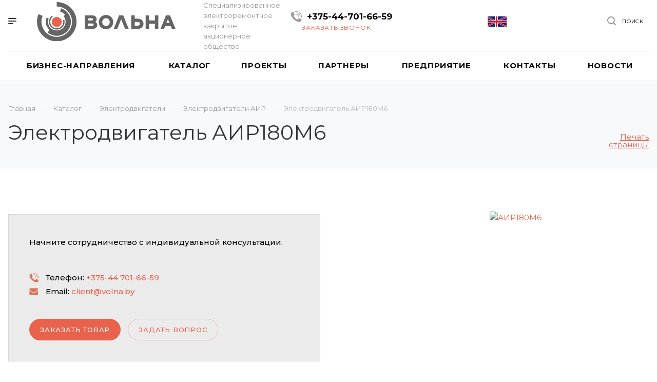

--- FILE ---
content_type: text/html; charset=UTF-8
request_url: https://volna.by/product/elektrodvigateli/elektrodvigateli-air/air180m6/
body_size: 38350
content:
<!DOCTYPE html>

<html xmlns="http://www.w3.org/1999/xhtml" xml:lang="ru" lang="ru" class="  ">
	<head>
	
<!-- Google Tag Manager -->
<script data-skip-moving='true'>(function(w,d,s,l,i){w[l]=w[l]||[];w[l].push({'gtm.start':
new Date().getTime(),event:'gtm.js'});var f=d.getElementsByTagName(s)[0],
j=d.createElement(s),dl=l!='dataLayer'?'&l='+l:'';j.async=true;j.src=
'https://www.googletagmanager.com/gtm.js?id='+i+dl;f.parentNode.insertBefore(j,f);
})(window,document,'script','dataLayer','GTM-KKWZHHS');</script>
<!-- End Google Tag Manager -->

	
<!-- Global site tag (gtag.js) - Google Analytics -->
				<!-- Yandex.Metrika counter -->
				<noscript><div><img src="https://mc.yandex.ru/watch/23409397" style="position:absolute; left:-9999px;" alt="" /></div></noscript>
<!-- /Yandex.Metrika counter -->
						<title>Купить электродвигатель АИР180M6 в Минске | ЗАО Вольна</title>
        		<link rel="apple-touch-icon" sizes="57x57" href="/apple/apple-touch-icon-57.png" />
		<link rel="apple-touch-icon" sizes="114x114" href="/apple/apple-touch-icon-114.png" />
		<link rel="apple-touch-icon" sizes="72x72" href="/apple/apple-touch-icon-72.png " />
		<link rel="apple-touch-icon" sizes="144x144" href="/apple/apple-touch-icon-144.png" />
        		<meta name="viewport" content="initial-scale=1.0, width=device-width" />
		<meta name="HandheldFriendly" content="true" />
		<meta name="yes" content="yes" />
		<meta name="apple-mobile-web-app-status-bar-style" content="black" />
		<meta name="SKYPE_TOOLBAR" content="SKYPE_TOOLBAR_PARSER_COMPATIBLE" />
		<meta name="robots" content="index, follow">
<meta name="description" content="Заказать электродвигатель АИР180M6 в компании ЗАО Вольна. Производство и продажа промышленного электрооборудования. Услуги по разработке и внедрению систем автоматизации в Беларуси.">
<link rel="canonical" href="https://volna.by/product/elektrodvigateli/elektrodvigateli-air/air180m6/">
<script data-skip-moving="true">(function(w, d) {var v = w.frameCacheVars = {"CACHE_MODE":"HTMLCACHE","storageBlocks":[],"dynamicBlocks":{"options-block":"d41d8cd98f00"},"AUTO_UPDATE":true,"AUTO_UPDATE_TTL":0,"version":2};var inv = false;if (v.AUTO_UPDATE === false){if (v.AUTO_UPDATE_TTL && v.AUTO_UPDATE_TTL > 0){var lm = Date.parse(d.lastModified);if (!isNaN(lm)){var td = new Date().getTime();if ((lm + v.AUTO_UPDATE_TTL * 1000) >= td){w.frameRequestStart = false;w.preventAutoUpdate = true;return;}inv = true;}}else{w.frameRequestStart = false;w.preventAutoUpdate = true;return;}}var r = w.XMLHttpRequest ? new XMLHttpRequest() : (w.ActiveXObject ? new w.ActiveXObject("Microsoft.XMLHTTP") : null);if (!r) { return; }w.frameRequestStart = true;var m = v.CACHE_MODE; var l = w.location; var x = new Date().getTime();var q = "?bxrand=" + x + (l.search.length > 0 ? "&" + l.search.substring(1) : "");var u = l.protocol + "//" + l.host + l.pathname + q;r.open("GET", u, true);r.setRequestHeader("BX-ACTION-TYPE", "get_dynamic");r.setRequestHeader("X-Bitrix-Composite", "get_dynamic");r.setRequestHeader("BX-CACHE-MODE", m);r.setRequestHeader("BX-CACHE-BLOCKS", v.dynamicBlocks ? JSON.stringify(v.dynamicBlocks) : "");if (inv){r.setRequestHeader("BX-INVALIDATE-CACHE", "Y");}try { r.setRequestHeader("BX-REF", d.referrer || "");} catch(e) {}if (m === "APPCACHE"){r.setRequestHeader("BX-APPCACHE-PARAMS", JSON.stringify(v.PARAMS));r.setRequestHeader("BX-APPCACHE-URL", v.PAGE_URL ? v.PAGE_URL : "");}r.onreadystatechange = function() {if (r.readyState != 4) { return; }var a = r.getResponseHeader("BX-RAND");var b = w.BX && w.BX.frameCache ? w.BX.frameCache : false;if (a != x || !((r.status >= 200 && r.status < 300) || r.status === 304 || r.status === 1223 || r.status === 0)){var f = {error:true, reason:a!=x?"bad_rand":"bad_status", url:u, xhr:r, status:r.status};if (w.BX && w.BX.ready && b){BX.ready(function() {setTimeout(function(){BX.onCustomEvent("onFrameDataRequestFail", [f]);}, 0);});}w.frameRequestFail = f;return;}if (b){b.onFrameDataReceived(r.responseText);if (!w.frameUpdateInvoked){b.update(false);}w.frameUpdateInvoked = true;}else{w.frameDataString = r.responseText;}};r.send();var p = w.performance;if (p && p.addEventListener && p.getEntries && p.setResourceTimingBufferSize){var e = 'resourcetimingbufferfull';var h = function() {if (w.BX && w.BX.frameCache && w.BX.frameCache.frameDataInserted){p.removeEventListener(e, h);}else {p.setResourceTimingBufferSize(p.getEntries().length + 50);}};p.addEventListener(e, h);}})(window, document);</script>
<script data-skip-moving="true">(function(w, d, n) {var cl = "bx-core";var ht = d.documentElement;var htc = ht ? ht.className : undefined;if (htc === undefined || htc.indexOf(cl) !== -1){return;}var ua = n.userAgent;if (/(iPad;)|(iPhone;)/i.test(ua)){cl += " bx-ios";}else if (/Windows/i.test(ua)){cl += ' bx-win';}else if (/Macintosh/i.test(ua)){cl += " bx-mac";}else if (/Linux/i.test(ua) && !/Android/i.test(ua)){cl += " bx-linux";}else if (/Android/i.test(ua)){cl += " bx-android";}cl += (/(ipad|iphone|android|mobile|touch)/i.test(ua) ? " bx-touch" : " bx-no-touch");cl += w.devicePixelRatio && w.devicePixelRatio >= 2? " bx-retina": " bx-no-retina";if (/AppleWebKit/.test(ua)){cl += " bx-chrome";}else if (/Opera/.test(ua)){cl += " bx-opera";}else if (/Firefox/.test(ua)){cl += " bx-firefox";}ht.className = htc ? htc + " " + cl : cl;})(window, document, navigator);</script>


<link href="https://fonts.googleapis.com/css?family=Montserrat:300italic,400italic,500italic,700italic,400,300,500,700subset=latin,cyrillic-ext" type="text/css"  rel="stylesheet" >
<link href="/bitrix/templates/aspro-priority/components/bitrix/news.detail/catalog_new/style.css?165942817339" type="text/css"  rel="stylesheet" >
<link href="/bitrix/templates/.default/components/bitrix/news.list/similar/style.css?1659428174150" type="text/css"  rel="stylesheet" >
<link href="/bitrix/templates/aspro-priority/css/bootstrap.css?1659428173114216" type="text/css"  data-template-style="true"  rel="stylesheet" >
<link href="/bitrix/templates/aspro-priority/css/fonts/font-awesome/css/font-awesome.min.css?165942817331000" type="text/css"  data-template-style="true"  rel="stylesheet" >
<link href="/bitrix/templates/aspro-priority/vendor/flexslider/flexslider.css?16594281736839" type="text/css"  data-template-style="true"  rel="stylesheet" >
<link href="/bitrix/templates/aspro-priority/css/jquery.fancybox.css?16594281734108" type="text/css"  data-template-style="true"  rel="stylesheet" >
<link href="/bitrix/templates/aspro-priority/css/theme-elements.css?16594281734368" type="text/css"  data-template-style="true"  rel="stylesheet" >
<link href="/bitrix/templates/aspro-priority/css/theme-responsive.css?16594281731394" type="text/css"  data-template-style="true"  rel="stylesheet" >
<link href="/bitrix/templates/aspro-priority/css/print.css?165942817314069" type="text/css"  data-template-style="true"  rel="stylesheet" >
<link href="/bitrix/templates/aspro-priority/css/animation/animate.min.css?165942817352789" type="text/css"  data-template-style="true"  rel="stylesheet" >
<link href="/bitrix/templates/aspro-priority/css/jquery.mCustomScrollbar.min.css?165942817342839" type="text/css"  data-template-style="true"  rel="stylesheet" >
<link href="/bitrix/templates/aspro-priority/css/animation/animation_ext.css?16594281734934" type="text/css"  data-template-style="true"  rel="stylesheet" >
<link href="/bitrix/templates/aspro-priority/css/jquery.onoff.css?16594281731632" type="text/css"  data-template-style="true"  rel="stylesheet" >
<link href="/bitrix/templates/aspro-priority/css/h1-normal.css?165942817377" type="text/css"  data-template-style="true"  rel="stylesheet" >
<link href="/bitrix/templates/.default/ajax/ajax.css?1659428174448" type="text/css"  data-template-style="true"  rel="stylesheet" >
<link href="/bitrix/templates/aspro-priority/css/width-3.css?1659428173901" type="text/css"  data-template-style="true"  rel="stylesheet" >
<link href="/bitrix/templates/aspro-priority/css/font-10.css?16594281731029" type="text/css"  data-template-style="true"  rel="stylesheet" >
<link href="/bitrix/templates/aspro-priority/styles.css?173627916720536" type="text/css"  data-template-style="true"  rel="stylesheet" >
<link href="/bitrix/templates/aspro-priority/template_styles.css?1750405247578555" type="text/css"  data-template-style="true"  rel="stylesheet" >
<link href="/bitrix/templates/aspro-priority/css/responsive.css?1659428173117955" type="text/css"  data-template-style="true"  rel="stylesheet" >
<link href="/bitrix/templates/aspro-priority/themes/CUSTOM_s1/colors.css?167628751735889" type="text/css"  data-template-style="true"  rel="stylesheet" >
<link href="/bitrix/templates/aspro-priority/bg_color/light/bgcolors.css?165942817362" type="text/css"  data-template-style="true"  rel="stylesheet" >
<link href="/bitrix/templates/aspro-priority/css/custom.css?1659428173191" type="text/css"  data-template-style="true"  rel="stylesheet" >







<link rel="shortcut icon" href="/favicon.ico?1659428112" type="image/x-icon" />
<link rel="apple-touch-icon" sizes="180x180" href="/include/apple-touch-icon.png" />
<script type="application/ld+json">
        {
          "@context": "https://schema.org",
          "@type": "Organization",
          "url": "https://volna.by",
          "contactPoint": [{
            "@type": "ContactPoint",
            "email": "info@volna.by",
            "contactType": "sales"
          }
          ,{
            "@type": "ContactPoint",
            "email": "marketing@volna.by",
            "contactType": "sales"
          }
          ,{
            "@type": "ContactPoint",
            "email": "amd@volna.by",
            "contactType": "technical support"
          }
          ,{
            "@type": "ContactPoint",
            "email": "ok@volna.by"
          }
          ,{
            "@type": "ContactPoint",
            "email": "sales@volna.by",
            "contactType": "sales"
          }
          ,{
            "@type": "ContactPoint",
            "email": "client@volna.by",
            "contactType": "sales"
          }
          ]
        }
    </script>
<script type="application/ld+json">
        {
          "@context": "https://schema.org",
          "@type": "Organization",
          "url": "https://volna.by",
          "contactPoint": [{
            "@type": "ContactPoint",
            "telephone": "+375447016659",
            "contactType": "sales"
          }]
        }
    </script>
<script type="application/ld+json">
        {
          "@context": "https://schema.org",
          "@type": "Organization",
          "url": "https://volna.by",
          "logo": "https://volna.by/upload/logo_ru.svg"
        }
    </script>
<script type="application/ld+json">
        {
          "@context": "https://schema.org",
          "@type": "Organization",
          "url": "https://volna.by",
          "contactPoint": [{
            "@type": "ContactPoint",
            "telephone": "+375175109500",
            "contactType": "sales"
          }
          ,{
            "@type": "ContactPoint",
            "telephone": "+375175109588",
            "contactType": "sales"
          }]
        }
         </script>
         <script type="application/ld+json">
        {
          "@context": "https://schema.org",
          "@type": "Person",
          "name": "volna.by",
          "url": "https://volna.by",
          "sameAs": [
            "https://vk.com/volna_market",
            "https://www.youtube.com/channel/UCCZLEeGb6nRFd70tXPQznkw"
          ]
        }
        </script>
<meta property="og:description" content="Заказать электродвигатель АИР180M6 в компании ЗАО Вольна. Производство и продажа промышленного электрооборудования. Услуги по разработке и внедрению систем автоматизации в Беларуси." />
<meta property="og:image" content="/upload/iblock/ded/Screenshot_2.jpg" />
<link rel="image_src" href="/upload/iblock/ded/Screenshot_2.jpg"  />
<meta property="og:title" content="Купить электродвигатель АИР180M6 в Минске | ЗАО Вольна" />
<meta property="og:type" content="website" />
<meta property="og:url" content="/product/elektrodvigateli/elektrodvigateli-air/air180m6/" />



				
				
		        <meta name="google-site-verification" content="2CRmje_hMWSOKmRBGbjDUafF9wPB1V4IGu40StQaHX8" />


		<meta name="mailru-domain" content="WNRZ4vVFUm8f5EO9" />
		<link rel="shortcut icon" type="image/x-icon" href="/favicon.svg"/>
		<link href="https://fonts.googleapis.com/css2?family=Roboto:wght@400;500&display=swap" rel="stylesheet">


    </head>
    
	<body class="hide_menu_page wide_page regionality_n mheader-v1 footer-v1 fill_bg_ title-v2 with_phones wheader_v12 round_button">
<!-- Google Tag Manager (noscript) -->
<noscript><iframe src="https://www.googletagmanager.com/ns.html?id=GTM-KKWZHHS" height="0" width="0" style="display:none;visibility:hidden"></iframe></noscript>
<!-- End Google Tag Manager (noscript) -->
		
		
		<div id="panel"></div>

        						<div id="bxdynamic_options-block_start" style="display:none"></div><div id="bxdynamic_options-block_end" style="display:none"></div>				




		


				<div class="cd-modal-bg"></div>
		
<div class="mega_fixed_menu">
	<div class="maxwidth-theme">
		<svg class="svg svg-close" width="14" height="14" viewBox="0 0 14 14">
		  <path data-name="Rounded Rectangle 568 copy 16" d="M1009.4,953l5.32,5.315a0.987,0.987,0,0,1,0,1.4,1,1,0,0,1-1.41,0L1008,954.4l-5.32,5.315a0.991,0.991,0,0,1-1.4-1.4L1006.6,953l-5.32-5.315a0.991,0.991,0,0,1,1.4-1.4l5.32,5.315,5.31-5.315a1,1,0,0,1,1.41,0,0.987,0.987,0,0,1,0,1.4Z" transform="translate(-1001 -946)"></path>
		</svg>
		<div class="row">
			<div class="col-md-9">
				<div class="left_block">
					<i class="svg svg-close mask arrow"></i>
					<div class="logo">
						<a href="/"><img src="/upload/CPriority/f93/logo_ru.svg" alt="ЗАО Вольна" title="ЗАО Вольна" /></a>					</div>
										

				<div class="search-wrapper">
				<div id="title-search_mega_menu">
					<form action="/search/" class="search">
						<div class="search-input-div">
							<input class="search-input" id="title-search-input_mega_menu" type="text" name="q" value="" placeholder="Поиск" autocomplete="off" />
						</div>
						<div class="search-button-div">
							<button class="btn btn-search" type="submit" name="s" value="Поиск"><i class="svg svg-search mask"></i></button>
						</div>
					</form>
				</div>
			</div>
							<div class="menu-only">
		<nav class="mega-menu">
			<div class="table-menu">
				<div class="marker-nav"></div>
				<table>
					<tr>
											
														<td class="menu-item unvisible dropdown  ">
								<div class="wrap">
									<a class="dark-color dropdown-toggle" href="/business-directions/">
										Бизнес-направления										<div class="line-wrapper"><span class="line"></span></div>
									</a>
																			<span class="tail"></span>
										<ul class="dropdown-menu">
																																		
																								<li class="dropdown-submenu ">
													<a href="/business-directions/remont-i-diagnostika/" title="Диагностика и ремонт промышленного оборудования">Диагностика и ремонт промышленного оборудования<span class="arrow"><i></i></span></a>
																											<ul class="dropdown-menu">
																																															<li class=" ">
																	<a href="/business-directions/remont-i-diagnostika/remont-elektrooborudovaniya/" title="Ремонт электрооборудования">Ремонт электрооборудования</a>
																																	</li>
																																															<li class=" ">
																	<a href="/business-directions/remont-i-diagnostika/remont-generatorov/" title="Ремонт генераторов">Ремонт генераторов</a>
																																	</li>
																																															<li class=" ">
																	<a href="/business-directions/remont-i-diagnostika/remont-transformatorov/" title="Ремонт силовых трансформаторов">Ремонт силовых трансформаторов</a>
																																	</li>
																																															<li class=" ">
																	<a href="/business-directions/remont-i-diagnostika/peremotka-elektrodvigateley/" title="Перемотка электродвигателей">Перемотка электродвигателей</a>
																																	</li>
																																															<li class=" ">
																	<a href="/business-directions/remont-i-diagnostika/remont-kompressorov/" title="Ремонт компрессоров">Ремонт компрессоров</a>
																																	</li>
																																															<li class=" ">
																	<a href="/business-directions/remont-i-diagnostika/remont-nasosov/" title="Ремонт промышленных насосов">Ремонт промышленных насосов</a>
																																	</li>
																																															<li class=" ">
																	<a href="/business-directions/remont-i-diagnostika/servis-elektricheskikh-mashin-v-filialakh-g-p-zelva-i-g-p-korelichi/" title="Сервис электрических машин в филиалах г.п.Зельва и г.п.Кореличи">Сервис электрических машин в филиалах г.п.Зельва и г.п.Кореличи</a>
																																	</li>
																																															<li class=" ">
																	<a href="/business-directions/remont-i-diagnostika/remont-gruzopodemnykh-elektromagnitov/" title="Ремонт грузоподъемных электромагнитов">Ремонт грузоподъемных электромагнитов</a>
																																	</li>
																																															<li class=" ">
																	<a href="/business-directions/remont-i-diagnostika/tseny-na-uslugi-po-remontu-/" title="Цены на услуги по ремонту ">Цены на услуги по ремонту </a>
																																	</li>
																																															<li class=" ">
																	<a href="/business-directions/remont-i-diagnostika/servis-i-diagnostika-elektrooborudovaniya/" title="Сервис и диагностика электрооборудования">Сервис и диагностика электрооборудования</a>
																																	</li>
																																															<li class=" ">
																	<a href="/business-directions/remont-i-diagnostika/lazernaya-tsentrovka-valov/" title="Лазерная центровка валов">Лазерная центровка валов</a>
																																	</li>
																																															<li class=" ">
																	<a href="/business-directions/remont-i-diagnostika/vibrodiagnostika-oborudovaniya/" title="Вибродиагностика оборудования">Вибродиагностика оборудования</a>
																																	</li>
																																															<li class=" ">
																	<a href="/business-directions/remont-i-diagnostika/balansirovka-elektrooborudovaniya/" title="Балансировка вращающихся узлов и деталей ">Балансировка вращающихся узлов и деталей </a>
																																	</li>
																																															<li class=" ">
																	<a href="/business-directions/remont-i-diagnostika/vyezdnaya-servisnaya-sluzhba/" title="Выездная сервисная служба">Выездная сервисная служба</a>
																																	</li>
																																															<li class=" ">
																	<a href="/business-directions/remont-i-diagnostika/bazovyy-monitoring-v-dinamicheskom-sostoyanii/" title="Базовый мониторинг в динамическом/статическом состоянии">Базовый мониторинг в динамическом/статическом состоянии</a>
																																	</li>
																																															<li class=" ">
																	<a href="/business-directions/remont-i-diagnostika/servisnaya-sluzhba/" title="Инжиниринговые и шеф-монтажные услуги по ремонту электрооборудования">Инжиниринговые и шеф-монтажные услуги по ремонту электрооборудования</a>
																																	</li>
																																															<li class=" ">
																	<a href="/business-directions/remont-i-diagnostika/montazh-demontazh-elektrooborudovaniya/" title="Монтаж/демонтаж электрооборудования">Монтаж/демонтаж электрооборудования</a>
																																	</li>
																																															<li class=" ">
																	<a href="/business-directions/remont-i-diagnostika/lazernaya-rezka-elektrotekhnicheskoy-stali-dlya-remonta-i-izgotovleniya-elektrooborudovaniya/" title="Лазерная резка электротехнической стали для ремонта и изготовления электрооборудования">Лазерная резка электротехнической стали для ремонта и изготовления электрооборудования</a>
																																	</li>
																													</ul>
																									</li>
																																		
																								<li class="dropdown-submenu ">
													<a href="/business-directions/avtomatizatsiya/" title="Промышленные системы автоматизации и диспетчеризации">Промышленные системы автоматизации и диспетчеризации<span class="arrow"><i></i></span></a>
																											<ul class="dropdown-menu">
																																															<li class=" ">
																	<a href="/business-directions/avtomatizatsiya/nizkovoltnye-komplektnye-ustroystva/" title="Низковольтные комплектные устройства">Низковольтные комплектные устройства</a>
																																	</li>
																																															<li class=" ">
																	<a href="/business-directions/avtomatizatsiya/dispetcherizatsiya-ulichnogo-osveshcheniya/" title="Диспетчеризация уличного освещения">Диспетчеризация уличного освещения</a>
																																	</li>
																																															<li class=" ">
																	<a href="/business-directions/avtomatizatsiya/dispetcherizatsiya-pns/" title="Диспетчеризация ПНС">Диспетчеризация ПНС</a>
																																	</li>
																																															<li class=" ">
																	<a href="/business-directions/avtomatizatsiya/asu-tp-ventilyatorami-gradirni/" title="АСУ ТП вентиляторами градирни">АСУ ТП вентиляторами градирни</a>
																																	</li>
																																															<li class=" ">
																	<a href="/business-directions/avtomatizatsiya/sistema-radioupravleniya-kranom/" title="Системы управления крановыми механизмами">Системы управления крановыми механизмами</a>
																																	</li>
																																															<li class=" ">
																	<a href="/business-directions/avtomatizatsiya/remont-preobrazovateley-chastoty/" title="Ремонт преобразователей частоты">Ремонт преобразователей частоты</a>
																																	</li>
																																															<li class=" ">
																	<a href="/business-directions/avtomatizatsiya/shkaf-upravleniya-kanalizatsionno-nasosnoy-stantsiey-shukns/" title="Шкаф управления канализационной насосной станцией (ШУКНС)">Шкаф управления канализационной насосной станцией (ШУКНС)</a>
																																	</li>
																																															<li class=" ">
																	<a href="/business-directions/avtomatizatsiya/shkafy-upravleniya-zadvizhkami/" title="Шкафы управления задвижками">Шкафы управления задвижками</a>
																																	</li>
																																															<li class=" ">
																	<a href="/business-directions/avtomatizatsiya/shkafy-upravleniya/" title="Шкафы управления">Шкафы управления</a>
																																	</li>
																																															<li class=" ">
																	<a href="/business-directions/avtomatizatsiya/sistema-dispetcherskogo-kontrolya-i-upravleniya/" title="Система диспетчерского контроля и управления">Система диспетчерского контроля и управления</a>
																																	</li>
																																															<li class=" ">
																	<a href="/business-directions/avtomatizatsiya/sistema-upravleniya-stankami/" title="Система управления станками">Система управления станками</a>
																																	</li>
																																															<li class=" ">
																	<a href="/business-directions/avtomatizatsiya/sistema-upravleniya-dumososami-i-ventilyatorami/" title="Система управления дымососами и вентиляторами">Система управления дымососами и вентиляторами</a>
																																	</li>
																																															<li class=" ">
																	<a href="/business-directions/avtomatizatsiya/sistema-upravleniya-nasosami/" title="Шкафы управления насосами">Шкафы управления насосами</a>
																																	</li>
																													</ul>
																									</li>
																																		
																								<li class=" ">
													<a href="/business-directions/proizvodstvo-oborudovaniya/" title="Производство оборудования">Производство оборудования</a>
																									</li>
																					</ul>
																	</div>
							</td>
											
														<td class="menu-item unvisible dropdown  ">
								<div class="wrap">
									<a class="dark-color dropdown-toggle" href="/product/">
										Каталог										<div class="line-wrapper"><span class="line"></span></div>
									</a>
																			<span class="tail"></span>
										<ul class="dropdown-menu">
																																														
																								<li class=" ">
													<a href="/product/avtoklavy-dlya-termoobrabotki/" title="Автоклавы для термообработки">Автоклавы для термообработки</a>
																									</li>
																																		
																								<li class=" ">
													<a href="/product/propitochnye-ustanovki/" title="Вакуумные пропиточные установки">Вакуумные пропиточные установки</a>
																									</li>
																																		
																								<li class=" ">
													<a href="/product/kamernye-termicheskie-pechi/" title="Термические электропечи">Термические электропечи</a>
																									</li>
																																		
																								<li class=" ">
													<a href="/product/ustanovki-dlya-naplavki-tel-vrashcheniya/" title="Установки для наплавки тел вращения">Установки для наплавки тел вращения</a>
																									</li>
																																		
																								<li class=" ">
													<a href="/product/ispytatelnye-stendy-elektrodvigateley-postoyannogo-i-peremennogo-toka/" title="Испытательные стенды для проверки электрооборудования">Испытательные стенды для проверки электрооборудования</a>
																									</li>
																																		
																								<li class=" ">
													<a href="/product/oborudovanie-dlya-osnashcheniya-remontnykh-tsekhov/" title="Оборудование для оснащения ремонтных цехов">Оборудование для оснащения ремонтных цехов</a>
																									</li>
																																		
																								<li class=" ">
													<a href="/product/namotochnye-stanki/" title="Намоточные станки">Намоточные станки</a>
																									</li>
																																		
																								<li class="dropdown-submenu ">
													<a href="/product/elektrodvigateli/" title="Электродвигатели">Электродвигатели<span class="arrow"><i></i></span></a>
																											<ul class="dropdown-menu">
																																															<li class="dropdown-submenu ">
																	<a href="/product/elektrodvigateli/weg/" title="Электродвигатели WEG">Электродвигатели WEG</a>
																																			<ul class="dropdown-menu">
																																							<li class="">
																					<a href="/product/elektrodvigateli/weg/vzryvozashchishchennye/" title="Взрывозащищенные электродвигатели WEG">Взрывозащищенные электродвигатели WEG</a>
																				</li>
																																							<li class="">
																					<a href="/product/elektrodvigateli/weg/mnogoskorostnye/" title="Многоскоростные электродвигатели WEG">Многоскоростные электродвигатели WEG</a>
																				</li>
																																							<li class="">
																					<a href="/product/elektrodvigateli/weg/nizkovoltnye-i-vysokovoltnye/" title="Низковольтные и высоковольтные электродвигатели WEG">Низковольтные и высоковольтные электродвигатели WEG</a>
																				</li>
																																							<li class="">
																					<a href="/product/elektrodvigateli/weg/obshchepromyshlennye/" title="Общепромышленные электродвигатели WEG">Общепромышленные электродвигатели WEG</a>
																				</li>
																																							<li class="">
																					<a href="/product/elektrodvigateli/weg/sinkhronnye-i-postoyannogo-toka/" title="Синхронные электродвигатели и двигатели постоянного тока WEG">Синхронные электродвигатели и двигатели постоянного тока WEG</a>
																				</li>
																																							<li class="">
																					<a href="/product/elektrodvigateli/weg/dlya-dymoudaleniya/" title="Электродвигатели для дымоудаления WEG">Электродвигатели для дымоудаления WEG</a>
																				</li>
																																					</ul>
																		
																																	</li>
																																															<li class=" ">
																	<a href="/product/elektrodvigateli/abb/" title="Электродвигатели ABB">Электродвигатели ABB</a>
																																	</li>
																																															<li class=" ">
																	<a href="/product/elektrodvigateli/siemens/" title="Электродвигатели Siemens">Электродвигатели Siemens</a>
																																	</li>
																																															<li class=" active">
																	<a href="/product/elektrodvigateli/elektrodvigateli-air/" title="Электродвигатели АИР">Электродвигатели АИР</a>
																																	</li>
																																															<li class=" ">
																	<a href="/product/elektrodvigateli/odnofaznye-elektrodvigateli/" title="Однофазные электродвигатели">Однофазные электродвигатели</a>
																																	</li>
																																															<li class=" ">
																	<a href="/product/elektrodvigateli/kranovye-elektrodvigateli/" title="Крановые электродвигатели">Крановые электродвигатели</a>
																																	</li>
																																															<li class=" ">
																	<a href="/product/elektrodvigateli/vzryvozashchishchennye-elektrodvigateli/" title="Взрывозащищенные электродвигатели">Взрывозащищенные электродвигатели</a>
																																	</li>
																																															<li class=" ">
																	<a href="/product/elektrodvigateli/skladskogo-khraneniya/" title="Электродвигатели складского хранения">Электродвигатели складского хранения</a>
																																	</li>
																													</ul>
																									</li>
																																		
																								<li class="dropdown-submenu ">
													<a href="/product/promyshlennye-sistemy-avtomatizatsii/" title="Промышленные системы автоматизации">Промышленные системы автоматизации<span class="arrow"><i></i></span></a>
																											<ul class="dropdown-menu">
																																															<li class=" ">
																	<a href="/product/promyshlennye-sistemy-avtomatizatsii/chastotnye-preobrazovateli/" title="Частотные преобразователи">Частотные преобразователи</a>
																																	</li>
																																															<li class=" ">
																	<a href="/product/promyshlennye-sistemy-avtomatizatsii/servoprivody/" title="Сервоприводы">Сервоприводы</a>
																																	</li>
																																															<li class=" ">
																	<a href="/product/promyshlennye-sistemy-avtomatizatsii/paneli-operatora/" title="Панели оператора">Панели оператора</a>
																																	</li>
																																															<li class=" ">
																	<a href="/product/promyshlennye-sistemy-avtomatizatsii/programmiruemye-kontrollery/" title="Программируемые логические контроллеры">Программируемые логические контроллеры</a>
																																	</li>
																																															<li class=" ">
																	<a href="/product/promyshlennye-sistemy-avtomatizatsii/tekhnicheskoe-zrenie/" title="Техническое зрение">Техническое зрение</a>
																																	</li>
																																															<li class=" ">
																	<a href="/product/promyshlennye-sistemy-avtomatizatsii/temperaturnye-kontrollery/" title="Температурные контроллеры">Температурные контроллеры</a>
																																	</li>
																																															<li class=" ">
																	<a href="/product/promyshlennye-sistemy-avtomatizatsii/istochniki-pitaniya/" title="Источники питания">Источники питания</a>
																																	</li>
																																															<li class=" ">
																	<a href="/product/promyshlennye-sistemy-avtomatizatsii/kommutatory-ethernet/" title="Коммутаторы Ethernet">Коммутаторы Ethernet</a>
																																	</li>
																																															<li class=" ">
																	<a href="/product/promyshlennye-sistemy-avtomatizatsii/kommunikatsionnye-moduli/" title="Коммуникационные модули">Коммуникационные модули</a>
																																	</li>
																																															<li class=" ">
																	<a href="/product/promyshlennye-sistemy-avtomatizatsii/shchitovye-pribory/" title="Щитовые приборы">Щитовые приборы</a>
																																	</li>
																																															<li class=" ">
																	<a href="/product/promyshlennye-sistemy-avtomatizatsii/moduli-rekuperatsii/" title="Модули рекуперации">Модули рекуперации</a>
																																	</li>
																																															<li class=" ">
																	<a href="/product/promyshlennye-sistemy-avtomatizatsii/sistemy-chpu/" title="Системы ЧПУ">Системы ЧПУ</a>
																																	</li>
																													</ul>
																									</li>
																																		
																								<li class="dropdown-submenu ">
													<a href="/product/komplektuyushchie-dlya-remonta-elektromashin/" title="Комплектующие для ремонта электрооборудования">Комплектующие для ремонта электрооборудования<span class="arrow"><i></i></span></a>
																											<ul class="dropdown-menu">
																																															<li class=" ">
																	<a href="/product/komplektuyushchie-dlya-remonta-elektromashin/elektroshchetki/" title="Электрощетки">Электрощетки</a>
																																	</li>
																																															<li class="dropdown-submenu ">
																	<a href="/product/komplektuyushchie-dlya-remonta-elektromashin/shchetkoderzhateli/" title="Щеткодержатели">Щеткодержатели</a>
																																			<ul class="dropdown-menu">
																																							<li class="">
																					<a href="/product/komplektuyushchie-dlya-remonta-elektromashin/shchetkoderzhateli/drpk1/" title="Щеткодержатели ДРПК1">Щеткодержатели ДРПК1</a>
																				</li>
																																							<li class="">
																					<a href="/product/komplektuyushchie-dlya-remonta-elektromashin/shchetkoderzhateli/drps1/" title="Щеткодержатели ДРПС1">Щеткодержатели ДРПС1</a>
																				</li>
																																							<li class="">
																					<a href="/product/komplektuyushchie-dlya-remonta-elektromashin/shchetkoderzhateli/drprs1/" title="Щеткодержатели ДРПРС1">Щеткодержатели ДРПРС1</a>
																				</li>
																																							<li class="">
																					<a href="/product/komplektuyushchie-dlya-remonta-elektromashin/shchetkoderzhateli/drpra1/" title="Щеткодержатели ДРПРА1">Щеткодержатели ДРПРА1</a>
																				</li>
																																							<li class="">
																					<a href="/product/komplektuyushchie-dlya-remonta-elektromashin/shchetkoderzhateli/drpr1/" title="Щеткодержатели ДРПР1">Щеткодержатели ДРПР1</a>
																				</li>
																																							<li class="">
																					<a href="/product/komplektuyushchie-dlya-remonta-elektromashin/shchetkoderzhateli/dtnpk/" title="Щеткодержатели ДТНПК">Щеткодержатели ДТНПК</a>
																				</li>
																																							<li class="">
																					<a href="/product/komplektuyushchie-dlya-remonta-elektromashin/shchetkoderzhateli/dppr2/" title="Щеткодержатели ДППР2">Щеткодержатели ДППР2</a>
																				</li>
																																							<li class="">
																					<a href="/product/komplektuyushchie-dlya-remonta-elektromashin/shchetkoderzhateli/dtrps2/" title="Щеткодержатели ДТРПС2">Щеткодержатели ДТРПС2</a>
																				</li>
																																							<li class="">
																					<a href="/product/komplektuyushchie-dlya-remonta-elektromashin/shchetkoderzhateli/dtrps2-dtkh/" title="Щеткодержатели ДТРПС2 (ДТХ)">Щеткодержатели ДТРПС2 (ДТХ)</a>
																				</li>
																																							<li class="">
																					<a href="/product/komplektuyushchie-dlya-remonta-elektromashin/shchetkoderzhateli/rtp/" title="Щеткодержатели РТП">Щеткодержатели РТП</a>
																				</li>
																																							<li class="">
																					<a href="/product/komplektuyushchie-dlya-remonta-elektromashin/shchetkoderzhateli/rtp-2/" title="Щеткодержатели РТП-2">Щеткодержатели РТП-2</a>
																				</li>
																																					</ul>
																		
																																	</li>
																																															<li class=" ">
																	<a href="/product/komplektuyushchie-dlya-remonta-elektromashin/obmotochnyy-provod/" title="Обмоточный провод">Обмоточный провод</a>
																																	</li>
																																															<li class=" ">
																	<a href="/product/komplektuyushchie-dlya-remonta-elektromashin/elektroizolyatsionnye-materialy/" title="Электроизоляционные материалы">Электроизоляционные материалы</a>
																																	</li>
																													</ul>
																									</li>
																																		
																								<li class=" ">
													<a href="/product/ustroystva-zashchity-elektrodvigateley-beskontaktnye-elektronnye-siez/" title="Устройства защиты электродвигателей бесконтактные электронные СИЭЗ">Устройства защиты электродвигателей бесконтактные электронные СИЭЗ</a>
																									</li>
																					</ul>
																	</div>
							</td>
											
														<td class="menu-item unvisible dropdown  ">
								<div class="wrap">
									<a class="dark-color dropdown-toggle" href="/projects/">
										Проекты										<div class="line-wrapper"><span class="line"></span></div>
									</a>
																			<span class="tail"></span>
										<ul class="dropdown-menu">
																																		
																								<li class=" ">
													<a href="/projects/avtomatizatsiya-proizvodstva/" title="Автоматизация производства">Автоматизация производства</a>
																									</li>
																																		
																								<li class=" ">
													<a href="/projects/remont-i-diagnostika-eletrooborudovaniya/" title="Ремонт и диагностика">Ремонт и диагностика</a>
																									</li>
																																		
																								<li class=" ">
													<a href="/projects/izgotovlenie-oborudovaniya/" title="Изготовление оборудования">Изготовление оборудования</a>
																									</li>
																					</ul>
																	</div>
							</td>
											
														<td class="menu-item unvisible   ">
								<div class="wrap">
									<a class="dark-color " href="/partners/">
										Партнеры										<div class="line-wrapper"><span class="line"></span></div>
									</a>
																	</div>
							</td>
											
														<td class="menu-item unvisible dropdown  ">
								<div class="wrap">
									<a class="dark-color dropdown-toggle" href="/company/">
										Предприятие										<div class="line-wrapper"><span class="line"></span></div>
									</a>
																			<span class="tail"></span>
										<ul class="dropdown-menu">
																																		
																								<li class=" ">
													<a href="/company/" title="История и миссия">История и миссия</a>
																									</li>
																																		
																								<li class=" ">
													<a href="/company/licenses/" title="Награды и сертификаты">Награды и сертификаты</a>
																									</li>
																																		
																								<li class=" ">
													<a href="/company/reviews/" title="Отзывы клиентов">Отзывы клиентов</a>
																									</li>
																																		
																								<li class=" ">
													<a href="/company/vacancy/" title="Вакансии">Вакансии</a>
																									</li>
																																		
																								<li class=" ">
													<a href="/company/rent-room/" title="Аренда помещений">Аренда помещений</a>
																									</li>
																																		
																								<li class=" ">
													<a href="/company/requisites/" title="Реквизиты">Реквизиты</a>
																									</li>
																																		
																								<li class=" ">
													<a href="/company/importiruemoe-syre.php" title="Импортируемое сырье">Импортируемое сырье</a>
																									</li>
																					</ul>
																	</div>
							</td>
											
														<td class="menu-item unvisible   ">
								<div class="wrap">
									<a class="dark-color " href="/contacts/">
										Контакты										<div class="line-wrapper"><span class="line"></span></div>
									</a>
																	</div>
							</td>
											
														<td class="menu-item unvisible   ">
								<div class="wrap">
									<a class="dark-color " href="/news/">
										Новости										<div class="line-wrapper"><span class="line"></span></div>
									</a>
																	</div>
							</td>
						
						<td class="dropdown js-dropdown nosave unvisible">
							<div class="wrap">
								<a class="dropdown-toggle more-items" href="#">
									<span>Ещё</span>
								</a>
								<span class="tail"></span>
								<ul class="dropdown-menu"></ul>
							</div>
						</td>

					</tr>
				</table>
			</div>						
		</nav>
	</div>
				</div>
			</div>
			<div class="col-md-3">
				<div class="right_block">
					<div class="top_block">
						<div class="button"><span class="btn btn-default btn-lg animate-load" data-event="jqm" data-param-id="20" data-name="question"></span></div>
												<div class="wrap_icon wrap_basket font_upper_md">
													</div>
					</div>
					<div class="contact_wrap">
						<div class="info">
																					<div class="phone blocks">
								<div class="">
											
								<div class="phone">
				<div class="wrap">
					<div>
						<svg class="svg svg-phone white sm" width="5" height="13" viewBox="0 0 5 13">
							<path class="cls-phone" d="M785.738,193.457a22.174,22.174,0,0,0,1.136,2.041,0.62,0.62,0,0,1-.144.869l-0.3.3a0.908,0.908,0,0,1-.805.33,4.014,4.014,0,0,1-1.491-.274c-1.2-.679-1.657-2.35-1.9-3.664a13.4,13.4,0,0,1,.024-5.081c0.255-1.316.73-2.991,1.935-3.685a4.025,4.025,0,0,1,1.493-.288,0.888,0.888,0,0,1,.8.322l0.3,0.3a0.634,0.634,0,0,1,.113.875c-0.454.8-.788,1.37-1.132,2.045-0.143.28-.266,0.258-0.557,0.214l-0.468-.072a0.532,0.532,0,0,0-.7.366,8.047,8.047,0,0,0-.023,4.909,0.521,0.521,0,0,0,.7.358l0.468-.075c0.291-.048.4-0.066,0.555,0.207h0Z" transform="translate(-782 -184)"/>
						</svg>
						<a href="tel:+37517510950088"> +375-17-510-95-00 (88)</a>
					</div>
				</div>
							</div>
		
												</div>
								<div class="callback_wrap">
									<span class="callback-block animate-load font_upper colored" data-event="jqm" data-param-id="21" data-name="callback">Заказать звонок</span>
								</div>
							</div>
							
		
							<div class="email blocks">
					<a href="mailto:info@volna.by">info@volna.by</a> - общая<br>
 <a href="mailto:market@volna.by">marketing@volna.by</a> - отдел маркетинга<br>
 <a href="mailto:amd@volna.by">amd@volna.by</a>&nbsp;- отдел автоматизации<br>
 <a href="mailto:hr@volna.by">hr@volna.by</a>&nbsp;- отдел кадров<br>
 <a href="mailto:ok@volna.by">sales@volna.by</a> - отдел материального обеспечения<br>
 <a href="mailto:remont@volna.by">remont@volna.by</a>&nbsp;- производственный отдел<br>
 <a href="mailto:client@volna.by">client@volna.by</a>&nbsp;- отдел продаж (электродвигатели, промышленные системы автоматизации)<br>
 <br>
 <br>
				</div>
			
		
								
		
							<div class="address blocks">
					<p>
 <b>Юридический адрес:</b>
<br>
РБ, 220125, г. Минск, ул.Уручская, 23А, к. 308
<br>
тел./факс (017) 510-95-55 – приемная
</p>
<p>
 <b>Почтовый адрес:</b>
<br>
РБ, 223053, Минский р-н, д.Валерьяново, ул.Логойская,19.
<br>
тел./факс (017) 510-95-55 - приемная
</p>				</div>
			
		
							</div>
					</div>
					<div class="social-block">
						<div class="social-icons">
		<!-- noindex -->
	<ul>
							<li class="facebook">
				<a href="https://www.facebook.com/ZAOvolna" target="_blank" rel="nofollow" title="Facebook">
					Facebook				</a>
			</li>
									<li class="instagram">
				<a href="https://www.instagram.com/volna.by/" target="_blank" rel="nofollow" title="Instagram">
					Instagram				</a>
			</li>
									<li class="ytb">
				<a href="https://www.youtube.com/channel/UCCZLEeGb6nRFd70tXPQznkw?view_as=subscriber" target="_blank" rel="nofollow" title="YouTube">
					YouTube				</a>
			</li>
									</ul>
	<!-- /noindex -->
</div>					</div>
				</div>
			</div>
		</div>
	</div>
</div>
		<div class="header_wrap visible-lg visible-md title-v2">
			
<header class="header-v12 canfixed  block-phone sm header-default">
	<div class="logo_and_menu-row white">
		<div class="maxwidth-theme clearfix">
			<div class="logo-row">
				<div class="row">
					<div class="logo-block col-md-6 col-sm-3">
								<div class="burger pull-left">
			<svg class="svg svg-burger" width="16" height="12" viewBox="0 0 16 12">
  <path data-name="Rounded Rectangle 81 copy 4" class="cls-1" d="M872,958h-8a1,1,0,0,1-1-1h0a1,1,0,0,1,1-1h8a1,1,0,0,1,1,1h0A1,1,0,0,1,872,958Zm6-5H864a1,1,0,0,1,0-2h14A1,1,0,0,1,878,953Zm0-5H864a1,1,0,0,1,0-2h14A1,1,0,0,1,878,948Z" transform="translate(-863 -946)"></path>
</svg>			<svg class="svg svg-close" width="14" height="14" viewBox="0 0 14 14">
  <path data-name="Rounded Rectangle 568 copy 16" class="cls-1" d="M1009.4,953l5.32,5.315a0.987,0.987,0,0,1,0,1.4,1,1,0,0,1-1.41,0L1008,954.4l-5.32,5.315a0.991,0.991,0,0,1-1.4-1.4L1006.6,953l-5.32-5.315a0.991,0.991,0,0,1,1.4-1.4l5.32,5.315,5.31-5.315a1,1,0,0,1,1.41,0,0.987,0.987,0,0,1,0,1.4Z" transform="translate(-1001 -946)"></path>
</svg>		</div>
								<div class="logo pull-left">
																					<a href="/"><img src="/upload/logo_ru.svg" alt="VOLNA.BY" title="VOLNA.BY" /></a>
								
						</div>
						<div class="slogan">
							<div class="top-description">
								Специализированное электроремонтное <br>
закрытое акционерное общество							</div>
						</div>
					</div>
					<div class="right_wrap col-md-6 pull-right">
						<div class="header-panel">
							
<div class="header-panel-block visible-lg visible-md visible-sm"> 	 
	<a class="header-panel-link header-panel-link_type_phone" href="tel:+375447016659">+375-44-701-66-59</a>	
	<span class="callback-block animate-load twosmallfont colored" data-event="jqm" data-param-id="21" data-name="callback">Заказать звонок</span>
</div>

							<div class="header-panel-block">
								<div class="pull-right">
									<div class="wrap_icon inner-table-block">
																				<div class="wrap_icon ru">
																						<a href="/en/"><img src="/bitrix/templates/aspro-priority/images/icons/flag_euro.png"></a>
										</div>
																			</div>
								</div>
							</div>
							<div class="header-panel-block">
								<div class="pull-right show-fixed">
									<div class="wrap_icon">
												<button class="top-btn inline-search-show">
			<svg class="svg svg-search" width="17" height="17" viewBox="0 0 17 17" aria-hidden="true">
  <path class="cls-1" d="M16.709,16.719a1,1,0,0,1-1.412,0l-3.256-3.287A7.475,7.475,0,1,1,15,7.5a7.433,7.433,0,0,1-1.549,4.518l3.258,3.289A1,1,0,0,1,16.709,16.719ZM7.5,2A5.5,5.5,0,1,0,13,7.5,5.5,5.5,0,0,0,7.5,2Z"></path>
</svg>			<span class="title">Поиск</span>
		</button>
											</div>
								</div>
							</div>
						</div>
					</div>
				</div>
			</div>
		</div>		<div class="menu-row appendDown bgcolored white">
			<div class="maxwidth-theme">
				<div class="row">
					<div class="col-md-12">
						
	<div class="menu-only catalog_icons_Y icons_position_ view_type_LINE count_menu_wide_count_3">
		<nav class="mega-menu sliced">
			<div class="table-menu">
				<div class="marker-nav"></div>
				<table>
					<tr>
																	
																												<td class="menu-item unvisible full_dropdown dropdown  ">
								<div class="wrap">
									<a class="font_xs dark-color dropdown-toggle" href="/business-directions/">
										<span>Бизнес-направления</span>
									</a>
																			<span class="tail"></span>
										<ul class="dropdown-menu">
																							
																								<li class="item clearfix  ">
																																																								<div class="image">
																<a href="/business-directions/remont-i-diagnostika/"><img src="/upload/resize_cache/iblock/7a0/ycds302jaxhd7e0f2hbpr48o823fsryl/60_60_0/Bezymyannyy_1.jpg" alt="" title="" /></a>
															</div>
																																								<div class="menu_body with_image">
														<a class="dark-color" href="/business-directions/remont-i-diagnostika/" title="Диагностика и ремонт промышленного оборудования">Диагностика и ремонт промышленного оборудования</a>
																											</div>
												</li>
																							
																								<li class="item clearfix  ">
																																																								<div class="image">
																<a href="/business-directions/avtomatizatsiya/"><img src="/upload/resize_cache/iblock/3a3/ii7i3ebh72bw006kcjkpm09e443jtuvm/60_60_0/Bezymyannyy_tsts.jpg" alt="" title="" /></a>
															</div>
																																								<div class="menu_body with_image">
														<a class="dark-color" href="/business-directions/avtomatizatsiya/" title="Промышленные системы автоматизации и диспетчеризации">Промышленные системы автоматизации и диспетчеризации</a>
																											</div>
												</li>
																							
																								<li class="item clearfix  ">
																																																								<div class="image">
																<a href="/business-directions/proizvodstvo-oborudovaniya/"><img src="/upload/resize_cache/iblock/c64/3kyye8rui0hljvl6flkki3fdht3ykh8o/60_60_0/Bezymyannyy_1444_Montazhnaya-oblast-1.jpg" alt="" title="" /></a>
															</div>
																																								<div class="menu_body with_image">
														<a class="dark-color" href="/business-directions/proizvodstvo-oborudovaniya/" title="Производство оборудования">Производство оборудования</a>
																											</div>
												</li>
																					</ul>
																	</div>
							</td>
																		
																												<td class="menu-item unvisible full_dropdown dropdown  ">
								<div class="wrap">
									<a class="font_xs dark-color dropdown-toggle" href="/product/">
										<span>Каталог</span>
									</a>
																			<span class="tail"></span>
										<ul class="dropdown-menu">
																																			
																								<li class="item clearfix  ">
																																																								<div class="image">
																<a href="/product/avtoklavy-dlya-termoobrabotki/"><img src="/upload/resize_cache/iblock/c4c/9kcu3bzx16sm9tkygg1gtp07z8ymwkxj/60_60_0/18888888888.jpg" alt="" title="" /></a>
															</div>
																																								<div class="menu_body with_image">
														<a class="dark-color" href="/product/avtoklavy-dlya-termoobrabotki/" title="Автоклавы для термообработки">Автоклавы для термообработки</a>
																											</div>
												</li>
																							
																								<li class="item clearfix  ">
																																																								<div class="image">
																<a href="/product/propitochnye-ustanovki/"><img src="/upload/resize_cache/iblock/51f/3hl8fwlrqtoi9f6to1662p28uaga22uo/60_60_0/19999999999.jpg" alt="" title="" /></a>
															</div>
																																								<div class="menu_body with_image">
														<a class="dark-color" href="/product/propitochnye-ustanovki/" title="Вакуумные пропиточные установки">Вакуумные пропиточные установки</a>
																											</div>
												</li>
																							
																								<li class="item clearfix  ">
																																																								<div class="image">
																<a href="/product/kamernye-termicheskie-pechi/"><img src="/upload/resize_cache/iblock/dcf/9j24af5j12v4bog5kvoptbvamztqdcgi/60_60_0/Bez-nazvaniya.png" alt="" title="" /></a>
															</div>
																																								<div class="menu_body with_image">
														<a class="dark-color" href="/product/kamernye-termicheskie-pechi/" title="Термические электропечи">Термические электропечи</a>
																											</div>
												</li>
																							
																								<li class="item clearfix  ">
																																																								<div class="image">
																<a href="/product/ustanovki-dlya-naplavki-tel-vrashcheniya/"><img src="/upload/resize_cache/iblock/fa3/wji2qf9glh5akkgvna9hlro29u30j4x3/60_60_0/CHertezh777.jpg" alt="" title="" /></a>
															</div>
																																								<div class="menu_body with_image">
														<a class="dark-color" href="/product/ustanovki-dlya-naplavki-tel-vrashcheniya/" title="Установки для наплавки тел вращения">Установки для наплавки тел вращения</a>
																											</div>
												</li>
																							
																								<li class="item clearfix  ">
																																																								<div class="image">
																<a href="/product/ispytatelnye-stendy-elektrodvigateley-postoyannogo-i-peremennogo-toka/"><img src="/upload/resize_cache/iblock/936/haf2tdykuzht9l57zlbd22fqol7dzn86/60_60_0/244444.jpg" alt="" title="" /></a>
															</div>
																																								<div class="menu_body with_image">
														<a class="dark-color" href="/product/ispytatelnye-stendy-elektrodvigateley-postoyannogo-i-peremennogo-toka/" title="Испытательные стенды для проверки электрооборудования">Испытательные стенды для проверки электрооборудования</a>
																											</div>
												</li>
																							
																								<li class="item clearfix  ">
																																																								<div class="image">
																<a href="/product/oborudovanie-dlya-osnashcheniya-remontnykh-tsekhov/"><img src="/upload/resize_cache/iblock/b00/8igdmu9liopondm2ri4jyxz8ytxde3ho/60_60_0/Untitled_1vv.jpg" alt="" title="" /></a>
															</div>
																																								<div class="menu_body with_image">
														<a class="dark-color" href="/product/oborudovanie-dlya-osnashcheniya-remontnykh-tsekhov/" title="Оборудование для оснащения ремонтных цехов">Оборудование для оснащения ремонтных цехов</a>
																											</div>
												</li>
																							
																								<li class="item clearfix  ">
																																																								<div class="image">
																<a href="/product/namotochnye-stanki/"><img src="/upload/resize_cache/iblock/2ae/ioubeqcuyyo0oez88irk01ika7icbb9g/60_60_0/Bezymyannyy_1.jpg" alt="" title="" /></a>
															</div>
																																								<div class="menu_body with_image">
														<a class="dark-color" href="/product/namotochnye-stanki/" title="Намоточные станки">Намоточные станки</a>
																											</div>
												</li>
																							
																								<li class="item clearfix  ">
																																																								<div class="image">
																<a href="/product/elektrodvigateli/"><img src="/upload/resize_cache/iblock/894/z3bciuka0oul2m1x7c1sju8ynjvt0uya/60_60_0/Group-_2_.jpg" alt="" title="" /></a>
															</div>
																																								<div class="menu_body with_image">
														<a class="dark-color" href="/product/elektrodvigateli/" title="Электродвигатели">Электродвигатели</a>
																											</div>
												</li>
																							
																								<li class="item clearfix  ">
																																																								<div class="image">
																<a href="/product/promyshlennye-sistemy-avtomatizatsii/"><img src="/upload/resize_cache/iblock/8d3/8dpgkhrft9t3o3by24h61vw42cp4tlcd/60_60_0/Group-_1_.jpg" alt="" title="" /></a>
															</div>
																																								<div class="menu_body with_image">
														<a class="dark-color" href="/product/promyshlennye-sistemy-avtomatizatsii/" title="Промышленные системы автоматизации">Промышленные системы автоматизации</a>
																											</div>
												</li>
																							
																								<li class="item clearfix  ">
																																																								<div class="image">
																<a href="/product/komplektuyushchie-dlya-remonta-elektromashin/"><img src="/upload/resize_cache/iblock/574/0f57fjuqinfk5h057osip6il0oe0wapw/60_60_0/Group-120.jpg" alt="" title="" /></a>
															</div>
																																								<div class="menu_body with_image">
														<a class="dark-color" href="/product/komplektuyushchie-dlya-remonta-elektromashin/" title="Комплектующие для ремонта электрооборудования">Комплектующие для ремонта электрооборудования</a>
																											</div>
												</li>
																							
																								<li class="item clearfix  ">
																																																								<div class="image">
																<a href="/product/ustroystva-zashchity-elektrodvigateley-beskontaktnye-elektronnye-siez/"><img src="/upload/resize_cache/iblock/f9f/k3yva058sxpf2bu8951in1qpwfrlubhc/60_60_0/Group222.jpg" alt="" title="" /></a>
															</div>
																																								<div class="menu_body with_image">
														<a class="dark-color" href="/product/ustroystva-zashchity-elektrodvigateley-beskontaktnye-elektronnye-siez/" title="Устройства защиты электродвигателей бесконтактные электронные СИЭЗ">Устройства защиты электродвигателей бесконтактные электронные СИЭЗ</a>
																											</div>
												</li>
																					</ul>
																	</div>
							</td>
																		
																												<td class="menu-item unvisible normal_dropdown dropdown  ">
								<div class="wrap">
									<a class="font_xs dark-color dropdown-toggle" href="/projects/">
										<span>Проекты</span>
									</a>
																			<span class="tail"></span>
										<ul class="dropdown-menu">
																							
																								<li class="item clearfix  ">
																																																																			<div class="menu_body">
														<a class="dark-color" href="/projects/avtomatizatsiya-proizvodstva/" title="Автоматизация производства">Автоматизация производства</a>
																											</div>
												</li>
																							
																								<li class="item clearfix  ">
																																																																			<div class="menu_body">
														<a class="dark-color" href="/projects/remont-i-diagnostika-eletrooborudovaniya/" title="Ремонт и диагностика">Ремонт и диагностика</a>
																											</div>
												</li>
																							
																								<li class="item clearfix  ">
																																																																			<div class="menu_body">
														<a class="dark-color" href="/projects/izgotovlenie-oborudovaniya/" title="Изготовление оборудования">Изготовление оборудования</a>
																											</div>
												</li>
																					</ul>
																	</div>
							</td>
																		
																												<td class="menu-item unvisible normal_dropdown   ">
								<div class="wrap">
									<a class="font_xs dark-color" href="/partners/">
										<span>Партнеры</span>
									</a>
																	</div>
							</td>
																		
																												<td class="menu-item unvisible normal_dropdown dropdown  ">
								<div class="wrap">
									<a class="font_xs dark-color dropdown-toggle" href="/company/">
										<span>Предприятие</span>
									</a>
																			<span class="tail"></span>
										<ul class="dropdown-menu">
																							
																								<li class="item clearfix  ">
																																																																			<div class="menu_body">
														<a class="dark-color" href="/company/" title="История и миссия">История и миссия</a>
																											</div>
												</li>
																							
																								<li class="item clearfix  ">
																																																																			<div class="menu_body">
														<a class="dark-color" href="/company/licenses/" title="Награды и сертификаты">Награды и сертификаты</a>
																											</div>
												</li>
																							
																								<li class="item clearfix  ">
																																																																			<div class="menu_body">
														<a class="dark-color" href="/company/reviews/" title="Отзывы клиентов">Отзывы клиентов</a>
																											</div>
												</li>
																							
																								<li class="item clearfix  ">
																																																																			<div class="menu_body">
														<a class="dark-color" href="/company/vacancy/" title="Вакансии">Вакансии</a>
																											</div>
												</li>
																							
																								<li class="item clearfix  ">
																																																																			<div class="menu_body">
														<a class="dark-color" href="/company/rent-room/" title="Аренда помещений">Аренда помещений</a>
																											</div>
												</li>
																							
																								<li class="item clearfix  ">
																																																																			<div class="menu_body">
														<a class="dark-color" href="/company/requisites/" title="Реквизиты">Реквизиты</a>
																											</div>
												</li>
																							
																								<li class="item clearfix  ">
																																																																			<div class="menu_body">
														<a class="dark-color" href="/company/importiruemoe-syre.php" title="Импортируемое сырье">Импортируемое сырье</a>
																											</div>
												</li>
																					</ul>
																	</div>
							</td>
																		
																												<td class="menu-item unvisible normal_dropdown   ">
								<div class="wrap">
									<a class="font_xs dark-color" href="/contacts/">
										<span>Контакты</span>
									</a>
																	</div>
							</td>
																		
																												<td class="menu-item unvisible normal_dropdown    last_item">
								<div class="wrap">
									<a class="font_xs dark-color" href="/news/">
										<span>Новости</span>
									</a>
																	</div>
							</td>
													
						<td class="dropdown normal_dropdown js-dropdown nosave unvisible">
							<div class="wrap">
								<a class="dropdown-toggle more-items" href="#"></a>
								<span class="tail"></span>
								<ul class="dropdown-menu"></ul>
							</div>
						</td>
					</tr>
				</table>
			</div>
		</nav>
	</div>


					</div>
				</div>
			</div>
		</div>
	</div>
	<div class="line-row visible-xs"></div>
</header>

		</div>

		
					<div id="headerfixed">
							</div>
		
		<div id="mobileheader" class="visible-xs visible-sm">
			
<div class="mobileheader-v1">
	<div class="header-panel header-panel_type_burger">
		<div class="header-panel-block">
					<div class="burger pull-left">
			<svg class="svg svg-burger" width="16" height="12" viewBox="0 0 16 12">
  <path data-name="Rounded Rectangle 81 copy 4" class="cls-1" d="M872,958h-8a1,1,0,0,1-1-1h0a1,1,0,0,1,1-1h8a1,1,0,0,1,1,1h0A1,1,0,0,1,872,958Zm6-5H864a1,1,0,0,1,0-2h14A1,1,0,0,1,878,953Zm0-5H864a1,1,0,0,1,0-2h14A1,1,0,0,1,878,948Z" transform="translate(-863 -946)"></path>
</svg>			<svg class="svg svg-close" width="14" height="14" viewBox="0 0 14 14">
  <path data-name="Rounded Rectangle 568 copy 16" class="cls-1" d="M1009.4,953l5.32,5.315a0.987,0.987,0,0,1,0,1.4,1,1,0,0,1-1.41,0L1008,954.4l-5.32,5.315a0.991,0.991,0,0,1-1.4-1.4L1006.6,953l-5.32-5.315a0.991,0.991,0,0,1,1.4-1.4l5.32,5.315,5.31-5.315a1,1,0,0,1,1.41,0,0.987,0.987,0,0,1,0,1.4Z" transform="translate(-1001 -946)"></path>
</svg>		</div>
			
			<div class="logo-block">
				<div class="logo">
					<a href="/"><img src="/upload/CPriority/f93/logo_ru.svg" alt="ЗАО Вольна" title="ЗАО Вольна" /></a>				</div>
			</div>
		</div>
		<div class="header-panel-mobile">
			<div class="header-panel-block">
				
<div class="header-panel-block visible-lg visible-md visible-sm"> 	 
	<a class="header-panel-link header-panel-link_type_phone" href="tel:+375447016659">+375-44-701-66-59</a>	
	<span class="callback-block animate-load twosmallfont colored" data-event="jqm" data-param-id="21" data-name="callback">Заказать звонок</span>
</div>
			</div>
                            <div class="header-panel-block">
                    <a class="header-panel-link header-panel-link_type_phone" href="tel:+375175109555">+375-17-510-95-55</a>
                </div>
            
			<div class="right-icons header-panel-block">
				<div class="pull-right">
					<div class="wrap_icon wrap_basket">
											</div>
				</div>
								<div class="pull-right">
					<div class="wrap_icon">
								<button class="top-btn inline-search-show">
			<svg class="svg svg-search" width="17" height="17" viewBox="0 0 17 17" aria-hidden="true">
  <path class="cls-1" d="M16.709,16.719a1,1,0,0,1-1.412,0l-3.256-3.287A7.475,7.475,0,1,1,15,7.5a7.433,7.433,0,0,1-1.549,4.518l3.258,3.289A1,1,0,0,1,16.709,16.719ZM7.5,2A5.5,5.5,0,1,0,13,7.5,5.5,5.5,0,0,0,7.5,2Z"></path>
</svg>			<span class="title"></span>
		</button>
							</div>
				</div>		
			</div>
		</div>
	</div>
</div>			<div id="mobilemenu" class="leftside LIGHT">
				
<div class="mobilemenu-v1 scroller menu_open_v_1">
	<div class="wrap">
		<div class="wrapper_rel">
							<svg class="svg svg-close" width="14" height="14" viewBox="0 0 14 14">
  <path data-name="Rounded Rectangle 568 copy 16" class="cls-1" d="M1009.4,953l5.32,5.315a0.987,0.987,0,0,1,0,1.4,1,1,0,0,1-1.41,0L1008,954.4l-5.32,5.315a0.991,0.991,0,0,1-1.4-1.4L1006.6,953l-5.32-5.315a0.991,0.991,0,0,1,1.4-1.4l5.32,5.315,5.31-5.315a1,1,0,0,1,1.41,0,0.987,0.987,0,0,1,0,1.4Z" transform="translate(-1001 -946)"></path>
</svg>
				<div class="logo">
					<a href="/"><img src="/upload/CPriority/f93/logo_ru.svg" alt="ЗАО Вольна" title="ЗАО Вольна" /></a>				</div>
							<div class="menu top">
		<ul class="top">
															<li>
					<a class="dark-color parent" href="/business-directions/" title="Бизнес-направления">
						<span>Бизнес-направления</span>
													<span class="arrow">
								<svg class="svg svg_triangle_right" width="3" height="5" viewBox="0 0 3 5">
								  <path data-name="Rectangle 323 copy 9" class="cls-1" d="M960,958v-5l3,2.514Z" transform="translate(-960 -953)"/>
								</svg>
							</span>
											</a>
											<ul class="dropdown">
															<li>
									<svg class="svg svg-close" width="14" height="14" viewBox="0 0 14 14">
  <path data-name="Rounded Rectangle 568 copy 16" class="cls-1" d="M1009.4,953l5.32,5.315a0.987,0.987,0,0,1,0,1.4,1,1,0,0,1-1.41,0L1008,954.4l-5.32,5.315a0.991,0.991,0,0,1-1.4-1.4L1006.6,953l-5.32-5.315a0.991,0.991,0,0,1,1.4-1.4l5.32,5.315,5.31-5.315a1,1,0,0,1,1.41,0,0.987,0.987,0,0,1,0,1.4Z" transform="translate(-1001 -946)"></path>
</svg>								</li>
													
							<li class="menu_back">
							<a href="" class="dark-color" rel="nofollow">
								<svg class="svg svg-back" width="16" height="12" viewBox="0 0 16 12">
	<path data-name="Rounded Rectangle 804" d="M998,953H986.4l3.313,3.286a1,1,0,0,1,0,1.414,0.99,0.99,0,0,1-1.407,0l-5.034-4.993a1,1,0,0,1,0-1.414l5.034-5.024a0.992,0.992,0,0,1,1.407,0,1.006,1.006,0,0,1,0,1.415L986.384,951H998A1,1,0,0,1,998,953Z" transform="translate(-983 -946)"></path>
</svg>								Назад								</a>
							</li>
							<li class="menu_title"><a class="dark-color" href="/business-directions/">Бизнес-направления</a></li>
																						
																								<li>
									<a class="dark-color parent" href="/business-directions/remont-i-diagnostika/" title="Диагностика и ремонт промышленного оборудования">
										<span>Диагностика и ремонт промышленного оборудования</span>
																					<span class="arrow">
												<svg class="svg svg_triangle_right" width="3" height="5" viewBox="0 0 3 5">
												  <path data-name="Rectangle 323 copy 9" class="cls-1" d="M960,958v-5l3,2.514Z" transform="translate(-960 -953)"/>
												</svg>
											</span>
																			</a>
																			<ul class="dropdown">
																							<li>
													<svg class="svg svg-close" width="14" height="14" viewBox="0 0 14 14">
  <path data-name="Rounded Rectangle 568 copy 16" class="cls-1" d="M1009.4,953l5.32,5.315a0.987,0.987,0,0,1,0,1.4,1,1,0,0,1-1.41,0L1008,954.4l-5.32,5.315a0.991,0.991,0,0,1-1.4-1.4L1006.6,953l-5.32-5.315a0.991,0.991,0,0,1,1.4-1.4l5.32,5.315,5.31-5.315a1,1,0,0,1,1.41,0,0.987,0.987,0,0,1,0,1.4Z" transform="translate(-1001 -946)"></path>
</svg>												</li>
																					
											<li class="menu_back">
												<a href="" class="dark-color" rel="nofollow">
													<svg class="svg svg-back" width="16" height="12" viewBox="0 0 16 12">
	<path data-name="Rounded Rectangle 804" d="M998,953H986.4l3.313,3.286a1,1,0,0,1,0,1.414,0.99,0.99,0,0,1-1.407,0l-5.034-4.993a1,1,0,0,1,0-1.414l5.034-5.024a0.992,0.992,0,0,1,1.407,0,1.006,1.006,0,0,1,0,1.415L986.384,951H998A1,1,0,0,1,998,953Z" transform="translate(-983 -946)"></path>
</svg>													Назад												</a>
											</li>
											<li class="menu_title"><a class="dark-color" href="/business-directions/remont-i-diagnostika/">Диагностика и ремонт промышленного оборудования</a></li>
																																															<li>
													<a class="dark-color" href="/business-directions/remont-i-diagnostika/remont-elektrooborudovaniya/" title="Ремонт электрооборудования">
														<span>Ремонт электрооборудования</span>
																											</a>
																									</li>
																																															<li>
													<a class="dark-color" href="/business-directions/remont-i-diagnostika/remont-generatorov/" title="Ремонт генераторов">
														<span>Ремонт генераторов</span>
																											</a>
																									</li>
																																															<li>
													<a class="dark-color" href="/business-directions/remont-i-diagnostika/remont-transformatorov/" title="Ремонт силовых трансформаторов">
														<span>Ремонт силовых трансформаторов</span>
																											</a>
																									</li>
																																															<li>
													<a class="dark-color" href="/business-directions/remont-i-diagnostika/peremotka-elektrodvigateley/" title="Перемотка электродвигателей">
														<span>Перемотка электродвигателей</span>
																											</a>
																									</li>
																																															<li>
													<a class="dark-color" href="/business-directions/remont-i-diagnostika/remont-kompressorov/" title="Ремонт компрессоров">
														<span>Ремонт компрессоров</span>
																											</a>
																									</li>
																																															<li>
													<a class="dark-color" href="/business-directions/remont-i-diagnostika/remont-nasosov/" title="Ремонт промышленных насосов">
														<span>Ремонт промышленных насосов</span>
																											</a>
																									</li>
																																															<li>
													<a class="dark-color" href="/business-directions/remont-i-diagnostika/servis-elektricheskikh-mashin-v-filialakh-g-p-zelva-i-g-p-korelichi/" title="Сервис электрических машин в филиалах г.п.Зельва и г.п.Кореличи">
														<span>Сервис электрических машин в филиалах г.п.Зельва и г.п.Кореличи</span>
																											</a>
																									</li>
																																															<li>
													<a class="dark-color" href="/business-directions/remont-i-diagnostika/remont-gruzopodemnykh-elektromagnitov/" title="Ремонт грузоподъемных электромагнитов">
														<span>Ремонт грузоподъемных электромагнитов</span>
																											</a>
																									</li>
																																															<li>
													<a class="dark-color" href="/business-directions/remont-i-diagnostika/tseny-na-uslugi-po-remontu-/" title="Цены на услуги по ремонту ">
														<span>Цены на услуги по ремонту </span>
																											</a>
																									</li>
																																															<li>
													<a class="dark-color" href="/business-directions/remont-i-diagnostika/servis-i-diagnostika-elektrooborudovaniya/" title="Сервис и диагностика электрооборудования">
														<span>Сервис и диагностика электрооборудования</span>
																											</a>
																									</li>
																																															<li>
													<a class="dark-color" href="/business-directions/remont-i-diagnostika/lazernaya-tsentrovka-valov/" title="Лазерная центровка валов">
														<span>Лазерная центровка валов</span>
																											</a>
																									</li>
																																															<li>
													<a class="dark-color" href="/business-directions/remont-i-diagnostika/vibrodiagnostika-oborudovaniya/" title="Вибродиагностика оборудования">
														<span>Вибродиагностика оборудования</span>
																											</a>
																									</li>
																																															<li>
													<a class="dark-color" href="/business-directions/remont-i-diagnostika/balansirovka-elektrooborudovaniya/" title="Балансировка вращающихся узлов и деталей ">
														<span>Балансировка вращающихся узлов и деталей </span>
																											</a>
																									</li>
																																															<li>
													<a class="dark-color" href="/business-directions/remont-i-diagnostika/vyezdnaya-servisnaya-sluzhba/" title="Выездная сервисная служба">
														<span>Выездная сервисная служба</span>
																											</a>
																									</li>
																																															<li>
													<a class="dark-color" href="/business-directions/remont-i-diagnostika/bazovyy-monitoring-v-dinamicheskom-sostoyanii/" title="Базовый мониторинг в динамическом/статическом состоянии">
														<span>Базовый мониторинг в динамическом/статическом состоянии</span>
																											</a>
																									</li>
																																															<li>
													<a class="dark-color" href="/business-directions/remont-i-diagnostika/servisnaya-sluzhba/" title="Инжиниринговые и шеф-монтажные услуги по ремонту электрооборудования">
														<span>Инжиниринговые и шеф-монтажные услуги по ремонту электрооборудования</span>
																											</a>
																									</li>
																																															<li>
													<a class="dark-color" href="/business-directions/remont-i-diagnostika/montazh-demontazh-elektrooborudovaniya/" title="Монтаж/демонтаж электрооборудования">
														<span>Монтаж/демонтаж электрооборудования</span>
																											</a>
																									</li>
																																															<li>
													<a class="dark-color" href="/business-directions/remont-i-diagnostika/lazernaya-rezka-elektrotekhnicheskoy-stali-dlya-remonta-i-izgotovleniya-elektrooborudovaniya/" title="Лазерная резка электротехнической стали для ремонта и изготовления электрооборудования">
														<span>Лазерная резка электротехнической стали для ремонта и изготовления электрооборудования</span>
																											</a>
																									</li>
																					</ul>
																	</li>
																						
																								<li>
									<a class="dark-color parent" href="/business-directions/avtomatizatsiya/" title="Промышленные системы автоматизации и диспетчеризации">
										<span>Промышленные системы автоматизации и диспетчеризации</span>
																					<span class="arrow">
												<svg class="svg svg_triangle_right" width="3" height="5" viewBox="0 0 3 5">
												  <path data-name="Rectangle 323 copy 9" class="cls-1" d="M960,958v-5l3,2.514Z" transform="translate(-960 -953)"/>
												</svg>
											</span>
																			</a>
																			<ul class="dropdown">
																							<li>
													<svg class="svg svg-close" width="14" height="14" viewBox="0 0 14 14">
  <path data-name="Rounded Rectangle 568 copy 16" class="cls-1" d="M1009.4,953l5.32,5.315a0.987,0.987,0,0,1,0,1.4,1,1,0,0,1-1.41,0L1008,954.4l-5.32,5.315a0.991,0.991,0,0,1-1.4-1.4L1006.6,953l-5.32-5.315a0.991,0.991,0,0,1,1.4-1.4l5.32,5.315,5.31-5.315a1,1,0,0,1,1.41,0,0.987,0.987,0,0,1,0,1.4Z" transform="translate(-1001 -946)"></path>
</svg>												</li>
																					
											<li class="menu_back">
												<a href="" class="dark-color" rel="nofollow">
													<svg class="svg svg-back" width="16" height="12" viewBox="0 0 16 12">
	<path data-name="Rounded Rectangle 804" d="M998,953H986.4l3.313,3.286a1,1,0,0,1,0,1.414,0.99,0.99,0,0,1-1.407,0l-5.034-4.993a1,1,0,0,1,0-1.414l5.034-5.024a0.992,0.992,0,0,1,1.407,0,1.006,1.006,0,0,1,0,1.415L986.384,951H998A1,1,0,0,1,998,953Z" transform="translate(-983 -946)"></path>
</svg>													Назад												</a>
											</li>
											<li class="menu_title"><a class="dark-color" href="/business-directions/avtomatizatsiya/">Промышленные системы автоматизации и диспетчеризации</a></li>
																																															<li>
													<a class="dark-color" href="/business-directions/avtomatizatsiya/nizkovoltnye-komplektnye-ustroystva/" title="Низковольтные комплектные устройства">
														<span>Низковольтные комплектные устройства</span>
																											</a>
																									</li>
																																															<li>
													<a class="dark-color" href="/business-directions/avtomatizatsiya/dispetcherizatsiya-ulichnogo-osveshcheniya/" title="Диспетчеризация уличного освещения">
														<span>Диспетчеризация уличного освещения</span>
																											</a>
																									</li>
																																															<li>
													<a class="dark-color" href="/business-directions/avtomatizatsiya/dispetcherizatsiya-pns/" title="Диспетчеризация ПНС">
														<span>Диспетчеризация ПНС</span>
																											</a>
																									</li>
																																															<li>
													<a class="dark-color" href="/business-directions/avtomatizatsiya/asu-tp-ventilyatorami-gradirni/" title="АСУ ТП вентиляторами градирни">
														<span>АСУ ТП вентиляторами градирни</span>
																											</a>
																									</li>
																																															<li>
													<a class="dark-color" href="/business-directions/avtomatizatsiya/sistema-radioupravleniya-kranom/" title="Системы управления крановыми механизмами">
														<span>Системы управления крановыми механизмами</span>
																											</a>
																									</li>
																																															<li>
													<a class="dark-color" href="/business-directions/avtomatizatsiya/remont-preobrazovateley-chastoty/" title="Ремонт преобразователей частоты">
														<span>Ремонт преобразователей частоты</span>
																											</a>
																									</li>
																																															<li>
													<a class="dark-color" href="/business-directions/avtomatizatsiya/shkaf-upravleniya-kanalizatsionno-nasosnoy-stantsiey-shukns/" title="Шкаф управления канализационной насосной станцией (ШУКНС)">
														<span>Шкаф управления канализационной насосной станцией (ШУКНС)</span>
																											</a>
																									</li>
																																															<li>
													<a class="dark-color" href="/business-directions/avtomatizatsiya/shkafy-upravleniya-zadvizhkami/" title="Шкафы управления задвижками">
														<span>Шкафы управления задвижками</span>
																											</a>
																									</li>
																																															<li>
													<a class="dark-color" href="/business-directions/avtomatizatsiya/shkafy-upravleniya/" title="Шкафы управления">
														<span>Шкафы управления</span>
																											</a>
																									</li>
																																															<li>
													<a class="dark-color" href="/business-directions/avtomatizatsiya/sistema-dispetcherskogo-kontrolya-i-upravleniya/" title="Система диспетчерского контроля и управления">
														<span>Система диспетчерского контроля и управления</span>
																											</a>
																									</li>
																																															<li>
													<a class="dark-color" href="/business-directions/avtomatizatsiya/sistema-upravleniya-stankami/" title="Система управления станками">
														<span>Система управления станками</span>
																											</a>
																									</li>
																																															<li>
													<a class="dark-color" href="/business-directions/avtomatizatsiya/sistema-upravleniya-dumososami-i-ventilyatorami/" title="Система управления дымососами и вентиляторами">
														<span>Система управления дымососами и вентиляторами</span>
																											</a>
																									</li>
																																															<li>
													<a class="dark-color" href="/business-directions/avtomatizatsiya/sistema-upravleniya-nasosami/" title="Шкафы управления насосами">
														<span>Шкафы управления насосами</span>
																											</a>
																									</li>
																					</ul>
																	</li>
																						
																								<li>
									<a class="dark-color" href="/business-directions/proizvodstvo-oborudovaniya/" title="Производство оборудования">
										<span>Производство оборудования</span>
																			</a>
																	</li>
													</ul>
									</li>
															<li class="selected">
					<a class="dark-color parent" href="/product/" title="Каталог">
						<span>Каталог</span>
													<span class="arrow">
								<svg class="svg svg_triangle_right" width="3" height="5" viewBox="0 0 3 5">
								  <path data-name="Rectangle 323 copy 9" class="cls-1" d="M960,958v-5l3,2.514Z" transform="translate(-960 -953)"/>
								</svg>
							</span>
											</a>
											<ul class="dropdown">
															<li>
									<svg class="svg svg-close" width="14" height="14" viewBox="0 0 14 14">
  <path data-name="Rounded Rectangle 568 copy 16" class="cls-1" d="M1009.4,953l5.32,5.315a0.987,0.987,0,0,1,0,1.4,1,1,0,0,1-1.41,0L1008,954.4l-5.32,5.315a0.991,0.991,0,0,1-1.4-1.4L1006.6,953l-5.32-5.315a0.991,0.991,0,0,1,1.4-1.4l5.32,5.315,5.31-5.315a1,1,0,0,1,1.41,0,0.987,0.987,0,0,1,0,1.4Z" transform="translate(-1001 -946)"></path>
</svg>								</li>
													
							<li class="menu_back">
							<a href="" class="dark-color" rel="nofollow">
								<svg class="svg svg-back" width="16" height="12" viewBox="0 0 16 12">
	<path data-name="Rounded Rectangle 804" d="M998,953H986.4l3.313,3.286a1,1,0,0,1,0,1.414,0.99,0.99,0,0,1-1.407,0l-5.034-4.993a1,1,0,0,1,0-1.414l5.034-5.024a0.992,0.992,0,0,1,1.407,0,1.006,1.006,0,0,1,0,1.415L986.384,951H998A1,1,0,0,1,998,953Z" transform="translate(-983 -946)"></path>
</svg>								Назад								</a>
							</li>
							<li class="menu_title"><a class="dark-color" href="/product/">Каталог</a></li>
																														
																								<li>
									<a class="dark-color" href="/product/avtoklavy-dlya-termoobrabotki/" title="Автоклавы для термообработки">
										<span>Автоклавы для термообработки</span>
																			</a>
																	</li>
																						
																								<li>
									<a class="dark-color" href="/product/propitochnye-ustanovki/" title="Вакуумные пропиточные установки">
										<span>Вакуумные пропиточные установки</span>
																			</a>
																	</li>
																						
																								<li>
									<a class="dark-color" href="/product/kamernye-termicheskie-pechi/" title="Термические электропечи">
										<span>Термические электропечи</span>
																			</a>
																	</li>
																						
																								<li>
									<a class="dark-color" href="/product/ustanovki-dlya-naplavki-tel-vrashcheniya/" title="Установки для наплавки тел вращения">
										<span>Установки для наплавки тел вращения</span>
																			</a>
																	</li>
																						
																								<li>
									<a class="dark-color" href="/product/ispytatelnye-stendy-elektrodvigateley-postoyannogo-i-peremennogo-toka/" title="Испытательные стенды для проверки электрооборудования">
										<span>Испытательные стенды для проверки электрооборудования</span>
																			</a>
																	</li>
																						
																								<li>
									<a class="dark-color" href="/product/oborudovanie-dlya-osnashcheniya-remontnykh-tsekhov/" title="Оборудование для оснащения ремонтных цехов">
										<span>Оборудование для оснащения ремонтных цехов</span>
																			</a>
																	</li>
																						
																								<li>
									<a class="dark-color" href="/product/namotochnye-stanki/" title="Намоточные станки">
										<span>Намоточные станки</span>
																			</a>
																	</li>
																						
																								<li class="selected">
									<a class="dark-color parent" href="/product/elektrodvigateli/" title="Электродвигатели">
										<span>Электродвигатели</span>
																					<span class="arrow">
												<svg class="svg svg_triangle_right" width="3" height="5" viewBox="0 0 3 5">
												  <path data-name="Rectangle 323 copy 9" class="cls-1" d="M960,958v-5l3,2.514Z" transform="translate(-960 -953)"/>
												</svg>
											</span>
																			</a>
																			<ul class="dropdown">
																							<li>
													<svg class="svg svg-close" width="14" height="14" viewBox="0 0 14 14">
  <path data-name="Rounded Rectangle 568 copy 16" class="cls-1" d="M1009.4,953l5.32,5.315a0.987,0.987,0,0,1,0,1.4,1,1,0,0,1-1.41,0L1008,954.4l-5.32,5.315a0.991,0.991,0,0,1-1.4-1.4L1006.6,953l-5.32-5.315a0.991,0.991,0,0,1,1.4-1.4l5.32,5.315,5.31-5.315a1,1,0,0,1,1.41,0,0.987,0.987,0,0,1,0,1.4Z" transform="translate(-1001 -946)"></path>
</svg>												</li>
																					
											<li class="menu_back">
												<a href="" class="dark-color" rel="nofollow">
													<svg class="svg svg-back" width="16" height="12" viewBox="0 0 16 12">
	<path data-name="Rounded Rectangle 804" d="M998,953H986.4l3.313,3.286a1,1,0,0,1,0,1.414,0.99,0.99,0,0,1-1.407,0l-5.034-4.993a1,1,0,0,1,0-1.414l5.034-5.024a0.992,0.992,0,0,1,1.407,0,1.006,1.006,0,0,1,0,1.415L986.384,951H998A1,1,0,0,1,998,953Z" transform="translate(-983 -946)"></path>
</svg>													Назад												</a>
											</li>
											<li class="menu_title"><a class="dark-color" href="/product/elektrodvigateli/">Электродвигатели</a></li>
																																															<li>
													<a class="dark-color parent" href="/product/elektrodvigateli/weg/" title="Электродвигатели WEG">
														<span>Электродвигатели WEG</span>
																													<span class="arrow">
																<svg class="svg svg_triangle_right" width="3" height="5" viewBox="0 0 3 5">
																	<path data-name="Rectangle 323 copy 9" class="cls-1" d="M960,958v-5l3,2.514Z" transform="translate(-960 -953)"/>
																</svg>
															</span>
																											</a>
																											<ul class="dropdown">
																															<li>
																	<svg class="svg svg-close" width="14" height="14" viewBox="0 0 14 14">
  <path data-name="Rounded Rectangle 568 copy 16" class="cls-1" d="M1009.4,953l5.32,5.315a0.987,0.987,0,0,1,0,1.4,1,1,0,0,1-1.41,0L1008,954.4l-5.32,5.315a0.991,0.991,0,0,1-1.4-1.4L1006.6,953l-5.32-5.315a0.991,0.991,0,0,1,1.4-1.4l5.32,5.315,5.31-5.315a1,1,0,0,1,1.41,0,0.987,0.987,0,0,1,0,1.4Z" transform="translate(-1001 -946)"></path>
</svg>																</li>
																													
															<li class="menu_back">
																<a href="" class="dark-color" rel="nofollow">
																	<svg class="svg svg-back" width="16" height="12" viewBox="0 0 16 12">
	<path data-name="Rounded Rectangle 804" d="M998,953H986.4l3.313,3.286a1,1,0,0,1,0,1.414,0.99,0.99,0,0,1-1.407,0l-5.034-4.993a1,1,0,0,1,0-1.414l5.034-5.024a0.992,0.992,0,0,1,1.407,0,1.006,1.006,0,0,1,0,1.415L986.384,951H998A1,1,0,0,1,998,953Z" transform="translate(-983 -946)"></path>
</svg>																	Назад																</a>
															</li>
															<li class="menu_title"><a class="dark-color" href="/product/elektrodvigateli/weg/">Электродвигатели WEG</a></li>
																															<li>
																	<a class="dark-color" href="/product/elektrodvigateli/weg/vzryvozashchishchennye/" title="Взрывозащищенные электродвигатели WEG">
																		<span>Взрывозащищенные электродвигатели WEG</span>
																	</a>
																</li>
																															<li>
																	<a class="dark-color" href="/product/elektrodvigateli/weg/mnogoskorostnye/" title="Многоскоростные электродвигатели WEG">
																		<span>Многоскоростные электродвигатели WEG</span>
																	</a>
																</li>
																															<li>
																	<a class="dark-color" href="/product/elektrodvigateli/weg/nizkovoltnye-i-vysokovoltnye/" title="Низковольтные и высоковольтные электродвигатели WEG">
																		<span>Низковольтные и высоковольтные электродвигатели WEG</span>
																	</a>
																</li>
																															<li>
																	<a class="dark-color" href="/product/elektrodvigateli/weg/obshchepromyshlennye/" title="Общепромышленные электродвигатели WEG">
																		<span>Общепромышленные электродвигатели WEG</span>
																	</a>
																</li>
																															<li>
																	<a class="dark-color" href="/product/elektrodvigateli/weg/sinkhronnye-i-postoyannogo-toka/" title="Синхронные электродвигатели и двигатели постоянного тока WEG">
																		<span>Синхронные электродвигатели и двигатели постоянного тока WEG</span>
																	</a>
																</li>
																															<li>
																	<a class="dark-color" href="/product/elektrodvigateli/weg/dlya-dymoudaleniya/" title="Электродвигатели для дымоудаления WEG">
																		<span>Электродвигатели для дымоудаления WEG</span>
																	</a>
																</li>
																													</ul>
																									</li>
																																															<li>
													<a class="dark-color" href="/product/elektrodvigateli/abb/" title="Электродвигатели ABB">
														<span>Электродвигатели ABB</span>
																											</a>
																									</li>
																																															<li>
													<a class="dark-color" href="/product/elektrodvigateli/siemens/" title="Электродвигатели Siemens">
														<span>Электродвигатели Siemens</span>
																											</a>
																									</li>
																																															<li class="selected">
													<a class="dark-color" href="/product/elektrodvigateli/elektrodvigateli-air/" title="Электродвигатели АИР">
														<span>Электродвигатели АИР</span>
																											</a>
																									</li>
																																															<li>
													<a class="dark-color" href="/product/elektrodvigateli/odnofaznye-elektrodvigateli/" title="Однофазные электродвигатели">
														<span>Однофазные электродвигатели</span>
																											</a>
																									</li>
																																															<li>
													<a class="dark-color" href="/product/elektrodvigateli/kranovye-elektrodvigateli/" title="Крановые электродвигатели">
														<span>Крановые электродвигатели</span>
																											</a>
																									</li>
																																															<li>
													<a class="dark-color" href="/product/elektrodvigateli/vzryvozashchishchennye-elektrodvigateli/" title="Взрывозащищенные электродвигатели">
														<span>Взрывозащищенные электродвигатели</span>
																											</a>
																									</li>
																																															<li>
													<a class="dark-color" href="/product/elektrodvigateli/skladskogo-khraneniya/" title="Электродвигатели складского хранения">
														<span>Электродвигатели складского хранения</span>
																											</a>
																									</li>
																					</ul>
																	</li>
																						
																								<li>
									<a class="dark-color parent" href="/product/promyshlennye-sistemy-avtomatizatsii/" title="Промышленные системы автоматизации">
										<span>Промышленные системы автоматизации</span>
																					<span class="arrow">
												<svg class="svg svg_triangle_right" width="3" height="5" viewBox="0 0 3 5">
												  <path data-name="Rectangle 323 copy 9" class="cls-1" d="M960,958v-5l3,2.514Z" transform="translate(-960 -953)"/>
												</svg>
											</span>
																			</a>
																			<ul class="dropdown">
																							<li>
													<svg class="svg svg-close" width="14" height="14" viewBox="0 0 14 14">
  <path data-name="Rounded Rectangle 568 copy 16" class="cls-1" d="M1009.4,953l5.32,5.315a0.987,0.987,0,0,1,0,1.4,1,1,0,0,1-1.41,0L1008,954.4l-5.32,5.315a0.991,0.991,0,0,1-1.4-1.4L1006.6,953l-5.32-5.315a0.991,0.991,0,0,1,1.4-1.4l5.32,5.315,5.31-5.315a1,1,0,0,1,1.41,0,0.987,0.987,0,0,1,0,1.4Z" transform="translate(-1001 -946)"></path>
</svg>												</li>
																					
											<li class="menu_back">
												<a href="" class="dark-color" rel="nofollow">
													<svg class="svg svg-back" width="16" height="12" viewBox="0 0 16 12">
	<path data-name="Rounded Rectangle 804" d="M998,953H986.4l3.313,3.286a1,1,0,0,1,0,1.414,0.99,0.99,0,0,1-1.407,0l-5.034-4.993a1,1,0,0,1,0-1.414l5.034-5.024a0.992,0.992,0,0,1,1.407,0,1.006,1.006,0,0,1,0,1.415L986.384,951H998A1,1,0,0,1,998,953Z" transform="translate(-983 -946)"></path>
</svg>													Назад												</a>
											</li>
											<li class="menu_title"><a class="dark-color" href="/product/promyshlennye-sistemy-avtomatizatsii/">Промышленные системы автоматизации</a></li>
																																															<li>
													<a class="dark-color" href="/product/promyshlennye-sistemy-avtomatizatsii/chastotnye-preobrazovateli/" title="Частотные преобразователи">
														<span>Частотные преобразователи</span>
																											</a>
																									</li>
																																															<li>
													<a class="dark-color" href="/product/promyshlennye-sistemy-avtomatizatsii/servoprivody/" title="Сервоприводы">
														<span>Сервоприводы</span>
																											</a>
																									</li>
																																															<li>
													<a class="dark-color" href="/product/promyshlennye-sistemy-avtomatizatsii/paneli-operatora/" title="Панели оператора">
														<span>Панели оператора</span>
																											</a>
																									</li>
																																															<li>
													<a class="dark-color" href="/product/promyshlennye-sistemy-avtomatizatsii/programmiruemye-kontrollery/" title="Программируемые логические контроллеры">
														<span>Программируемые логические контроллеры</span>
																											</a>
																									</li>
																																															<li>
													<a class="dark-color" href="/product/promyshlennye-sistemy-avtomatizatsii/tekhnicheskoe-zrenie/" title="Техническое зрение">
														<span>Техническое зрение</span>
																											</a>
																									</li>
																																															<li>
													<a class="dark-color" href="/product/promyshlennye-sistemy-avtomatizatsii/temperaturnye-kontrollery/" title="Температурные контроллеры">
														<span>Температурные контроллеры</span>
																											</a>
																									</li>
																																															<li>
													<a class="dark-color" href="/product/promyshlennye-sistemy-avtomatizatsii/istochniki-pitaniya/" title="Источники питания">
														<span>Источники питания</span>
																											</a>
																									</li>
																																															<li>
													<a class="dark-color" href="/product/promyshlennye-sistemy-avtomatizatsii/kommutatory-ethernet/" title="Коммутаторы Ethernet">
														<span>Коммутаторы Ethernet</span>
																											</a>
																									</li>
																																															<li>
													<a class="dark-color" href="/product/promyshlennye-sistemy-avtomatizatsii/kommunikatsionnye-moduli/" title="Коммуникационные модули">
														<span>Коммуникационные модули</span>
																											</a>
																									</li>
																																															<li>
													<a class="dark-color" href="/product/promyshlennye-sistemy-avtomatizatsii/shchitovye-pribory/" title="Щитовые приборы">
														<span>Щитовые приборы</span>
																											</a>
																									</li>
																																															<li>
													<a class="dark-color" href="/product/promyshlennye-sistemy-avtomatizatsii/moduli-rekuperatsii/" title="Модули рекуперации">
														<span>Модули рекуперации</span>
																											</a>
																									</li>
																																															<li>
													<a class="dark-color" href="/product/promyshlennye-sistemy-avtomatizatsii/sistemy-chpu/" title="Системы ЧПУ">
														<span>Системы ЧПУ</span>
																											</a>
																									</li>
																					</ul>
																	</li>
																						
																								<li>
									<a class="dark-color parent" href="/product/komplektuyushchie-dlya-remonta-elektromashin/" title="Комплектующие для ремонта электрооборудования">
										<span>Комплектующие для ремонта электрооборудования</span>
																					<span class="arrow">
												<svg class="svg svg_triangle_right" width="3" height="5" viewBox="0 0 3 5">
												  <path data-name="Rectangle 323 copy 9" class="cls-1" d="M960,958v-5l3,2.514Z" transform="translate(-960 -953)"/>
												</svg>
											</span>
																			</a>
																			<ul class="dropdown">
																							<li>
													<svg class="svg svg-close" width="14" height="14" viewBox="0 0 14 14">
  <path data-name="Rounded Rectangle 568 copy 16" class="cls-1" d="M1009.4,953l5.32,5.315a0.987,0.987,0,0,1,0,1.4,1,1,0,0,1-1.41,0L1008,954.4l-5.32,5.315a0.991,0.991,0,0,1-1.4-1.4L1006.6,953l-5.32-5.315a0.991,0.991,0,0,1,1.4-1.4l5.32,5.315,5.31-5.315a1,1,0,0,1,1.41,0,0.987,0.987,0,0,1,0,1.4Z" transform="translate(-1001 -946)"></path>
</svg>												</li>
																					
											<li class="menu_back">
												<a href="" class="dark-color" rel="nofollow">
													<svg class="svg svg-back" width="16" height="12" viewBox="0 0 16 12">
	<path data-name="Rounded Rectangle 804" d="M998,953H986.4l3.313,3.286a1,1,0,0,1,0,1.414,0.99,0.99,0,0,1-1.407,0l-5.034-4.993a1,1,0,0,1,0-1.414l5.034-5.024a0.992,0.992,0,0,1,1.407,0,1.006,1.006,0,0,1,0,1.415L986.384,951H998A1,1,0,0,1,998,953Z" transform="translate(-983 -946)"></path>
</svg>													Назад												</a>
											</li>
											<li class="menu_title"><a class="dark-color" href="/product/komplektuyushchie-dlya-remonta-elektromashin/">Комплектующие для ремонта электрооборудования</a></li>
																																															<li>
													<a class="dark-color" href="/product/komplektuyushchie-dlya-remonta-elektromashin/elektroshchetki/" title="Электрощетки">
														<span>Электрощетки</span>
																											</a>
																									</li>
																																															<li>
													<a class="dark-color parent" href="/product/komplektuyushchie-dlya-remonta-elektromashin/shchetkoderzhateli/" title="Щеткодержатели">
														<span>Щеткодержатели</span>
																													<span class="arrow">
																<svg class="svg svg_triangle_right" width="3" height="5" viewBox="0 0 3 5">
																	<path data-name="Rectangle 323 copy 9" class="cls-1" d="M960,958v-5l3,2.514Z" transform="translate(-960 -953)"/>
																</svg>
															</span>
																											</a>
																											<ul class="dropdown">
																															<li>
																	<svg class="svg svg-close" width="14" height="14" viewBox="0 0 14 14">
  <path data-name="Rounded Rectangle 568 copy 16" class="cls-1" d="M1009.4,953l5.32,5.315a0.987,0.987,0,0,1,0,1.4,1,1,0,0,1-1.41,0L1008,954.4l-5.32,5.315a0.991,0.991,0,0,1-1.4-1.4L1006.6,953l-5.32-5.315a0.991,0.991,0,0,1,1.4-1.4l5.32,5.315,5.31-5.315a1,1,0,0,1,1.41,0,0.987,0.987,0,0,1,0,1.4Z" transform="translate(-1001 -946)"></path>
</svg>																</li>
																													
															<li class="menu_back">
																<a href="" class="dark-color" rel="nofollow">
																	<svg class="svg svg-back" width="16" height="12" viewBox="0 0 16 12">
	<path data-name="Rounded Rectangle 804" d="M998,953H986.4l3.313,3.286a1,1,0,0,1,0,1.414,0.99,0.99,0,0,1-1.407,0l-5.034-4.993a1,1,0,0,1,0-1.414l5.034-5.024a0.992,0.992,0,0,1,1.407,0,1.006,1.006,0,0,1,0,1.415L986.384,951H998A1,1,0,0,1,998,953Z" transform="translate(-983 -946)"></path>
</svg>																	Назад																</a>
															</li>
															<li class="menu_title"><a class="dark-color" href="/product/komplektuyushchie-dlya-remonta-elektromashin/shchetkoderzhateli/">Щеткодержатели</a></li>
																															<li>
																	<a class="dark-color" href="/product/komplektuyushchie-dlya-remonta-elektromashin/shchetkoderzhateli/drpk1/" title="Щеткодержатели ДРПК1">
																		<span>Щеткодержатели ДРПК1</span>
																	</a>
																</li>
																															<li>
																	<a class="dark-color" href="/product/komplektuyushchie-dlya-remonta-elektromashin/shchetkoderzhateli/drps1/" title="Щеткодержатели ДРПС1">
																		<span>Щеткодержатели ДРПС1</span>
																	</a>
																</li>
																															<li>
																	<a class="dark-color" href="/product/komplektuyushchie-dlya-remonta-elektromashin/shchetkoderzhateli/drprs1/" title="Щеткодержатели ДРПРС1">
																		<span>Щеткодержатели ДРПРС1</span>
																	</a>
																</li>
																															<li>
																	<a class="dark-color" href="/product/komplektuyushchie-dlya-remonta-elektromashin/shchetkoderzhateli/drpra1/" title="Щеткодержатели ДРПРА1">
																		<span>Щеткодержатели ДРПРА1</span>
																	</a>
																</li>
																															<li>
																	<a class="dark-color" href="/product/komplektuyushchie-dlya-remonta-elektromashin/shchetkoderzhateli/drpr1/" title="Щеткодержатели ДРПР1">
																		<span>Щеткодержатели ДРПР1</span>
																	</a>
																</li>
																															<li>
																	<a class="dark-color" href="/product/komplektuyushchie-dlya-remonta-elektromashin/shchetkoderzhateli/dtnpk/" title="Щеткодержатели ДТНПК">
																		<span>Щеткодержатели ДТНПК</span>
																	</a>
																</li>
																															<li>
																	<a class="dark-color" href="/product/komplektuyushchie-dlya-remonta-elektromashin/shchetkoderzhateli/dppr2/" title="Щеткодержатели ДППР2">
																		<span>Щеткодержатели ДППР2</span>
																	</a>
																</li>
																															<li>
																	<a class="dark-color" href="/product/komplektuyushchie-dlya-remonta-elektromashin/shchetkoderzhateli/dtrps2/" title="Щеткодержатели ДТРПС2">
																		<span>Щеткодержатели ДТРПС2</span>
																	</a>
																</li>
																															<li>
																	<a class="dark-color" href="/product/komplektuyushchie-dlya-remonta-elektromashin/shchetkoderzhateli/dtrps2-dtkh/" title="Щеткодержатели ДТРПС2 (ДТХ)">
																		<span>Щеткодержатели ДТРПС2 (ДТХ)</span>
																	</a>
																</li>
																															<li>
																	<a class="dark-color" href="/product/komplektuyushchie-dlya-remonta-elektromashin/shchetkoderzhateli/rtp/" title="Щеткодержатели РТП">
																		<span>Щеткодержатели РТП</span>
																	</a>
																</li>
																															<li>
																	<a class="dark-color" href="/product/komplektuyushchie-dlya-remonta-elektromashin/shchetkoderzhateli/rtp-2/" title="Щеткодержатели РТП-2">
																		<span>Щеткодержатели РТП-2</span>
																	</a>
																</li>
																													</ul>
																									</li>
																																															<li>
													<a class="dark-color" href="/product/komplektuyushchie-dlya-remonta-elektromashin/obmotochnyy-provod/" title="Обмоточный провод">
														<span>Обмоточный провод</span>
																											</a>
																									</li>
																																															<li>
													<a class="dark-color" href="/product/komplektuyushchie-dlya-remonta-elektromashin/elektroizolyatsionnye-materialy/" title="Электроизоляционные материалы">
														<span>Электроизоляционные материалы</span>
																											</a>
																									</li>
																					</ul>
																	</li>
																						
																								<li>
									<a class="dark-color" href="/product/ustroystva-zashchity-elektrodvigateley-beskontaktnye-elektronnye-siez/" title="Устройства защиты электродвигателей бесконтактные электронные СИЭЗ">
										<span>Устройства защиты электродвигателей бесконтактные электронные СИЭЗ</span>
																			</a>
																	</li>
													</ul>
									</li>
															<li>
					<a class="dark-color parent" href="/projects/" title="Проекты">
						<span>Проекты</span>
													<span class="arrow">
								<svg class="svg svg_triangle_right" width="3" height="5" viewBox="0 0 3 5">
								  <path data-name="Rectangle 323 copy 9" class="cls-1" d="M960,958v-5l3,2.514Z" transform="translate(-960 -953)"/>
								</svg>
							</span>
											</a>
											<ul class="dropdown">
															<li>
									<svg class="svg svg-close" width="14" height="14" viewBox="0 0 14 14">
  <path data-name="Rounded Rectangle 568 copy 16" class="cls-1" d="M1009.4,953l5.32,5.315a0.987,0.987,0,0,1,0,1.4,1,1,0,0,1-1.41,0L1008,954.4l-5.32,5.315a0.991,0.991,0,0,1-1.4-1.4L1006.6,953l-5.32-5.315a0.991,0.991,0,0,1,1.4-1.4l5.32,5.315,5.31-5.315a1,1,0,0,1,1.41,0,0.987,0.987,0,0,1,0,1.4Z" transform="translate(-1001 -946)"></path>
</svg>								</li>
													
							<li class="menu_back">
							<a href="" class="dark-color" rel="nofollow">
								<svg class="svg svg-back" width="16" height="12" viewBox="0 0 16 12">
	<path data-name="Rounded Rectangle 804" d="M998,953H986.4l3.313,3.286a1,1,0,0,1,0,1.414,0.99,0.99,0,0,1-1.407,0l-5.034-4.993a1,1,0,0,1,0-1.414l5.034-5.024a0.992,0.992,0,0,1,1.407,0,1.006,1.006,0,0,1,0,1.415L986.384,951H998A1,1,0,0,1,998,953Z" transform="translate(-983 -946)"></path>
</svg>								Назад								</a>
							</li>
							<li class="menu_title"><a class="dark-color" href="/projects/">Проекты</a></li>
																						
																								<li>
									<a class="dark-color" href="/projects/avtomatizatsiya-proizvodstva/" title="Автоматизация производства">
										<span>Автоматизация производства</span>
																			</a>
																	</li>
																						
																								<li>
									<a class="dark-color" href="/projects/remont-i-diagnostika-eletrooborudovaniya/" title="Ремонт и диагностика">
										<span>Ремонт и диагностика</span>
																			</a>
																	</li>
																						
																								<li>
									<a class="dark-color" href="/projects/izgotovlenie-oborudovaniya/" title="Изготовление оборудования">
										<span>Изготовление оборудования</span>
																			</a>
																	</li>
													</ul>
									</li>
															<li>
					<a class="dark-color" href="/partners/" title="Партнеры">
						<span>Партнеры</span>
											</a>
									</li>
															<li>
					<a class="dark-color parent" href="/company/" title="Предприятие">
						<span>Предприятие</span>
													<span class="arrow">
								<svg class="svg svg_triangle_right" width="3" height="5" viewBox="0 0 3 5">
								  <path data-name="Rectangle 323 copy 9" class="cls-1" d="M960,958v-5l3,2.514Z" transform="translate(-960 -953)"/>
								</svg>
							</span>
											</a>
											<ul class="dropdown">
															<li>
									<svg class="svg svg-close" width="14" height="14" viewBox="0 0 14 14">
  <path data-name="Rounded Rectangle 568 copy 16" class="cls-1" d="M1009.4,953l5.32,5.315a0.987,0.987,0,0,1,0,1.4,1,1,0,0,1-1.41,0L1008,954.4l-5.32,5.315a0.991,0.991,0,0,1-1.4-1.4L1006.6,953l-5.32-5.315a0.991,0.991,0,0,1,1.4-1.4l5.32,5.315,5.31-5.315a1,1,0,0,1,1.41,0,0.987,0.987,0,0,1,0,1.4Z" transform="translate(-1001 -946)"></path>
</svg>								</li>
													
							<li class="menu_back">
							<a href="" class="dark-color" rel="nofollow">
								<svg class="svg svg-back" width="16" height="12" viewBox="0 0 16 12">
	<path data-name="Rounded Rectangle 804" d="M998,953H986.4l3.313,3.286a1,1,0,0,1,0,1.414,0.99,0.99,0,0,1-1.407,0l-5.034-4.993a1,1,0,0,1,0-1.414l5.034-5.024a0.992,0.992,0,0,1,1.407,0,1.006,1.006,0,0,1,0,1.415L986.384,951H998A1,1,0,0,1,998,953Z" transform="translate(-983 -946)"></path>
</svg>								Назад								</a>
							</li>
							<li class="menu_title"><a class="dark-color" href="/company/">Предприятие</a></li>
																						
																								<li>
									<a class="dark-color" href="/company/" title="История и миссия">
										<span>История и миссия</span>
																			</a>
																	</li>
																						
																								<li>
									<a class="dark-color" href="/company/licenses/" title="Награды и сертификаты">
										<span>Награды и сертификаты</span>
																			</a>
																	</li>
																						
																								<li>
									<a class="dark-color" href="/company/reviews/" title="Отзывы клиентов">
										<span>Отзывы клиентов</span>
																			</a>
																	</li>
																						
																								<li>
									<a class="dark-color" href="/company/vacancy/" title="Вакансии">
										<span>Вакансии</span>
																			</a>
																	</li>
																						
																								<li>
									<a class="dark-color" href="/company/rent-room/" title="Аренда помещений">
										<span>Аренда помещений</span>
																			</a>
																	</li>
																						
																								<li>
									<a class="dark-color" href="/company/requisites/" title="Реквизиты">
										<span>Реквизиты</span>
																			</a>
																	</li>
																						
																								<li>
									<a class="dark-color" href="/company/importiruemoe-syre.php" title="Импортируемое сырье">
										<span>Импортируемое сырье</span>
																			</a>
																	</li>
													</ul>
									</li>
															<li>
					<a class="dark-color" href="/contacts/" title="Контакты">
						<span>Контакты</span>
											</a>
									</li>
															<li>
					<a class="dark-color" href="/news/" title="Новости">
						<span>Новости</span>
											</a>
									</li>
					</ul>
	</div>
			<div class="actions">
							</div>
					<div class="contacts">
										
				
				<div class="phones">
					<ul>
						<li>
							<a href="tel:+37517510950088" class="dark-color">
								<i class="svg svg-phone"></i>
								<span> +375-17-510-95-00 (88)</span>
															</a>
													</li>
					</ul>
				</div>

				
			
			
							<div class="email">
					<i class="svg svg-email"></i>
					<a href="mailto:info@volna.by">info@volna.by</a> - общая<br>
 <a href="mailto:market@volna.by">marketing@volna.by</a> - отдел маркетинга<br>
 <a href="mailto:amd@volna.by">amd@volna.by</a>&nbsp;- отдел автоматизации<br>
 <a href="mailto:hr@volna.by">hr@volna.by</a>&nbsp;- отдел кадров<br>
 <a href="mailto:ok@volna.by">sales@volna.by</a> - отдел материального обеспечения<br>
 <a href="mailto:remont@volna.by">remont@volna.by</a>&nbsp;- производственный отдел<br>
 <a href="mailto:client@volna.by">client@volna.by</a>&nbsp;- отдел продаж (электродвигатели, промышленные системы автоматизации)<br>
 <br>
 <br>
				</div>
			
							<div class="address">
					<i class="svg svg-address"></i>
					<p>
 <b>Юридический адрес:</b>
<br>
РБ, 220125, г. Минск, ул.Уручская, 23А, к. 308
<br>
тел./факс (017) 510-95-55 – приемная
</p>
<p>
 <b>Почтовый адрес:</b>
<br>
РБ, 223053, Минский р-н, д.Валерьяново, ул.Логойская,19.
<br>
тел./факс (017) 510-95-55 - приемная
</p>				</div>
			
			
		</div>
					<div class="social-block">
				<div class="social-icons">
		<!-- noindex -->
	<ul>
							<li class="facebook">
				<a href="https://www.facebook.com/ZAOvolna" target="_blank" rel="nofollow" title="Facebook">
					Facebook				</a>
			</li>
									<li class="instagram">
				<a href="https://www.instagram.com/volna.by/" target="_blank" rel="nofollow" title="Instagram">
					Instagram				</a>
			</li>
									<li class="ytb">
				<a href="https://www.youtube.com/channel/UCCZLEeGb6nRFd70tXPQznkw?view_as=subscriber" target="_blank" rel="nofollow" title="YouTube">
					YouTube				</a>
			</li>
									</ul>
	<!-- /noindex -->
</div>			</div>
		</div>
	</div>
</div>			</div>
		</div>


		<div class="body  hover_">
			<div class="body_media"></div>

			<div role="main" class="main banner-">
				
																<!--title_content--> 
						
<div class="page-top-wrapper grey">
	<section class="page-top title_v2 maxwidth-theme ">	
		<div class="row">
			<div class="col-md-12">
				<ul class="breadcrumb" id="navigation" itemscope itemtype="https://schema.org/BreadcrumbList"><li itemprop="itemListElement" itemscope itemtype="https://schema.org/ListItem" id="bx_breadcrumb_0"><a href="/" title="Главная" itemscope itemtype="https://schema.org/Thing" itemprop="item"><span itemprop="name">Главная</span></a><meta itemprop="position" content="1" /></li><li itemprop="itemListElement" itemscope itemtype="https://schema.org/ListItem" id="bx_breadcrumb_1"><a href="/product/" title="Каталог" itemscope itemtype="https://schema.org/Thing" itemprop="item"><span itemprop="name">Каталог</span></a><meta itemprop="position" content="2" /></li><li itemprop="itemListElement" itemscope itemtype="https://schema.org/ListItem" id="bx_breadcrumb_2"><a href="/product/elektrodvigateli/" title="Электродвигатели" itemscope itemtype="https://schema.org/Thing" itemprop="item"><span itemprop="name">Электродвигатели</span></a><meta itemprop="position" content="3" /></li><li itemprop="itemListElement" itemscope itemtype="https://schema.org/ListItem" id="bx_breadcrumb_3"><a href="/product/elektrodvigateli/elektrodvigateli-air/" title="Электродвигатели АИР" itemscope itemtype="https://schema.org/Thing" itemprop="item"><span itemprop="name">Электродвигатели АИР</span></a><meta itemprop="position" content="4" /></li><li itemprop="itemListElement" itemscope itemtype="https://schema.org/ListItem" id="bx_breadcrumb_4" class="active"><span itemscope itemtype="https://schema.org/Thing" itemprop="item"><span itemprop="name">Электродвигатель АИР180M6</span></span><meta itemprop="position" content="5" /></li></ul>
        <script type="application/ld+json">
        {
          "@context": "https://schema.org",
          "@type": "BreadcrumbList",
          "itemListElement": [
          {
                "@type": "ListItem",
                "position": 1,
                "name": "Главная",
                "item": "https://volna.by/"
        }
        ,{
                "@type": "ListItem",
                "position": 2,
                "name": "Каталог",
                "item": "https://volna.by/product/"
        }
        ,{
                "@type": "ListItem",
                "position": 3,
                "name": "Электродвигатели",
                "item": "https://volna.by/product/elektrodvigateli/"
        }
        ,{
                "@type": "ListItem",
                "position": 4,
                "name": "Электродвигатели АИР",
                "item": "https://volna.by/product/elektrodvigateli/elektrodvigateli-air/"
        }
        ,{
                "@type": "ListItem",
                "position": 5,
                "name": "Электродвигатель АИР180M6",
                "item": "https://volna.by"
        }
        ]
        }
    </script>
    				<div class="page-top-main"><h1 id="pagetitle">Электродвигатель АИР180M6</h1></div>
			</div>
		</div>
	</section>
</div>						<!--end-title_content-->
					
													
								<div class="container ">
														<div class="maxwidth-theme">
			</div>
	<div class="catalog detail fixed_wrapper detail_new" itemscope itemtype="http://schema.org/Product">
											
<div class="item_wrap " data-id="885">
			<div class="head">
		<div class="maxwidth-theme">
			<div class="row">			

				<div class="col-md-6 col-sm-6">
					<div class="info" itemprop="offers" itemscope itemtype="http://schema.org/Offer">
						

						<div class="order-box order-box_type_product">						
							  <div class="order-box-row">
	<p class="order-box-content">
		 Начните сотрудничество с индивидуальной консультации.<br>
 <br>	</p>
	<div class="order-box-contacts">
		 		<p class="order-box-content order-box-content_type_phone">
			 Телефон: <a href="tel:+375-44 701-66-59"> +375-44 701-66-59 </a>
		</p>
		  		<p class="order-box-content order-box-content_type_email">
			 Email: <a href="mailto:client@volna.by"> client@volna.by</a>
		</p>
		 	</div>
</div>
 
							<div class="order-box-row">
																			
										<span class="btn btn-default btn-lg animate-load order-box-button" data-event="jqm" data-param-id="17" data-name="order_product" data-autoload-product="АИР180M6">Заказать товар</span>									
																													<span class="btn btn-default btn-lg btn-transparent animate-load question order-box-button" data-event="jqm" data-param-id="20" data-autoload-need_product="АИР180M6" data-name="question">
												Задать вопрос																							</span>
																	</div>
						</div>
						<br>
						<div id="comp_a891a0aedf6a47500c9428cec7748a6f"><div class="tov-r-r-tech">
	<div class="tov-card-name-gray">Другие модели:</div>
		<ul class="style-list">
											<li id="bx_3218110189_907"><a href="/product/elektrodvigateli/elektrodvigateli-air/air355mlc6/">АИР355MLC6</a></li>
											<li id="bx_3218110189_905"><a href="/product/elektrodvigateli/elektrodvigateli-air/air355l6/">АИР355L6</a></li>
											<li id="bx_3218110189_903"><a href="/product/elektrodvigateli/elektrodvigateli-air/air355mb6/">АИР355MB6</a></li>
					</ul>
		<div><a href="/product/elektrodvigateli/elektrodvigateli-air/" class="style-list-more">Все АИР »</a></div>
</div>
</div>						<div class="bottom-wrapper">
																																												
													</div>
																	
					</div>
									</div>
						<div class="item col-md-6 col-sm-6">
					<div class="catalog detail detail_new">
						<div class="galery">
							<div class="inner zomm_wrapper-block">
																<div class="flexslider dark-nav" data-slice="Y" id="slider" data-plugin-options='{"animation": "slide", "directionNav": true, "controlNav" :false, "animationLoop": true, "slideshow": false, "counts": [1, 1, 1], "sync": ".detail .galery #carousel", "useCSS": false}'>
									<ul class="slides items">
																																												<li class="item" data-slice-block="Y" data-slice-params='{"lineheight": -3}'>
													<a href="/upload/iblock/b58/Screenshot_2.jpg" target="_blank" title="АИР180M6" class="fancybox" data-fancybox-group="gallery">
														<img src="/upload/resize_cache/iblock/b58/450_450_0/Screenshot_2.jpg" class="img-responsive inline" title="АИР180M6" alt="АИР180M6" itemprop="image" />
														<span class="zoom">
															<svg width="16" height="16" viewBox="0 0 16 16">
	<path d="M588,203h-3v-2h3v-3h2v3A2,2,0,0,1,588,203Zm0-14h-3v-2h3a2,2,0,0,1,2,2v3h-2v-3Zm-2,3v6a1,1,0,0,1-1,1h-6a1,1,0,0,1-1-1v-6a1,1,0,0,1,1-1h6A1,1,0,0,1,586,192Zm-2,1h-4v4h4v-4Zm-8-1h-2v-3a2,2,0,0,1,2-2h3v2h-3v3Zm0,9h3v2h-3a2,2,0,0,1-2-2v-3h2v3Z" transform="translate(-574 -187)"/>
</svg>														</span>
													</a>
												</li>
																														</ul>
									<div class="overlay_form"><div class="loader"><div class="duo duo1"><div class="dot dot-a"></div><div class="dot dot-b"></div></div><div class="duo duo2"><div class="dot dot-a"></div><div class="dot dot-b"></div></div></div></div>																		
								</div>
							</div>
														
						</div>
					</div>
				</div>
							</div>
	</div>
</div>
<div class="maxwidth-theme section_air">
	<div class="row">
		<div class="col-sm-12 col-md-12">
			<h2>Обзор электродвигателя АИР180M6</h2>
		</div>
		<div class="col-sm-6 col-md-6">
			<h3>Основные данные</h3>
			<ul>
				<li>мощность <strong>18,5 кВт</strong>;</li>
				<li>частота вращения <strong>1000 об/мин</strong> (фактическая - <strong>980 об/мин</strong>);</li>
				<li>напряжение сети <strong>220/380 В</strong>;</li>
				<li>общепромышленный трехфазный асинхронный электродвигатель;</li>
				<li>исполнение <strong>IM1081</strong> (двигатель на лапах): &nbsp;<strong>стандартное исполнение</strong>;</li>
				<li>исполнение <strong>IM2081</strong> (комбинированный - лапы и фланец):<br />
				<strong>+5% к стоимости стандартного исполнения</strong>;</li>
				<li>исполнение <strong>IM3081</strong> (двигатель на чистом фланце):<br />
				<strong>+5% к стоимости стандартного исполнения</strong>;</li>
				<li>чугунный корпус или силуминевый;</li>
				<li>порошковая покраска металла;</li>
				<li>степень защиты <strong>IP55,IP54</strong> - от попадания пыли и водяных брызг;</li>
				<li>режим роботы <strong>S1</strong> - продолжительный (без частых остановок);</li>
				<li>класс изоляции обмоток статора <strong>F</strong> (максимальная температура 150&ordm;С).</li>
			</ul>
		</div>
		<div class="col-sm-6 col-md-6 sign_block">
			<h3>Обозначение маркировки двигателя АИР180M6</h3>
			<p class="sign">
				<span>АИР</span>				<span>180</span>				<span>М</span>				<span>6</span>				<span>У3</span>			</p>
			<table>
				<tr><td>АИР&nbsp;-&nbsp;</td><td>общепромышленная серия электродвигателей (аналоги: АИРМ, 5А, 5АМ, 5АИ, 4АМУ, 4АМ и другие);</td></tr>				<tr><td>180&nbsp;-&nbsp;</td><td>габарит двигателя (общепринятое расстояние от оси вращения до плоскости крепления: 180 мм);</td></tr>				<tr><td>М&nbsp;-&nbsp;</td><td>исполнение длины сердечника;</td></tr>				<tr><td>6&nbsp;-&nbsp;</td><td>количество пар полюсов, соответствует частоте вращения ротора около 1000 об/мин;</td></tr>				<tr><td>У3&nbsp;-&nbsp;</td><td>климатическое исполнение &quot;умеренный климат&quot; по ГОСТ 15150-69.</td></tr>			</table>
		</div>
	</div>
	<div class="row">
		<div class="col-sm-12 col-md-12 tov-descr">
			<h2>Технические характеристики электродвигателя АИР180M6</h2>
			<p class="content_table"><span>Таблица </span><img src="/images/icon-table-drag.svg" alt="Таблица"></p>
			<div class="description-text">
					<table>
						<thead>
							<tr class="tov-descr-t-head">
								<th colspan="1" rowspan="2" width="130">Типоразмер<br />
								двигателя</th>
								<th>Мощность</th>
								<th>Частота вращения условная (фактическая)</th>
								<th>Напряжение</th>
								<th>Сила тока</th>
								<th>КПД</th>
								<th>Коєффициент мощности</th>
								<th colspan="2" rowspan="1">Соотношение<br />
								крутящих моментов</th>
								<th>Соотношение токов</th>
								<th>Момент инерции</th>
								<th>Уровень шума</th>
								<th>Вес</th>
							</tr>
							<tr class="tov-descr-t-head">
								<th width="83">P, кВт</th>
								<th width="104">&nu;, об/мин</th>
								<th width="130">U, В</th>
								<th width="57">I<sub>н</sub>, А</th>
								<th width="55">&eta;, %</th>
								<th width="103">cos&phi;</th>
								<th width="70">M<sub>п</sub>/M<sub>н</sub></th>
								<th width="70">M<sub>max</sub>/M<sub>н</sub></th>
								<th width="104">I<sub>п</sub>/I<sub>н</sub></th>
								<th width="80">J, &nbsp;кг&middot;м<sup>2</sup></th>
								<th width="80">L, дБ(А)</th>
								<th>m, кг</th>
							</tr>
						</thead>
					</table>
					<div class="table-scroll">
					   <table>
						<tbody>
							<tr>
								<td width="130"><strong>АИР180M6</strong></td>
								<td width="83">18,5</td>
								<td width="104">1000 (980)</td>
								<td width="130">380/660  ( Δ / Y )</td>
								<td width="57">38,6</td>
								<td width="55">90,0</td>
								<td width="103">0,81</td>
								<td width="70">2,1</td>
								<td width="70">2,1</td>
								<td width="104">7,0</td>
								<td width="80">0,0900</td>
								<td width="80">76</td>
								<td>160</td>
							</tr>
						</tbody>
					</table>
				  </div>
			</div>
		</div>
		<br>
		<div class="col-sm-6 col-md-6">Все технические параметры трехфазного электродвигателя АИР180M6 являются типовыми и соответствуют стандарту ГОСТ 2479-79. АИР180M6 имеет мощность<strong> 18,5&nbsp;кВт</strong> при фактической частоте вращения вала <strong>980 об/мин</strong>. Двигатель разработан для использования в сети переменного тока частотой <strong>50 Гц</strong> и с напряжением <strong>220/380 В</strong> (соединение обмоток &nbsp;&Delta; / Y ). Изоляция обмоток статора соответствует классу <strong>F</strong> и может выдерживать нагрев <strong>до 150&ordm;С</strong>.</div>
		<div class="col-sm-6 col-md-6">Коэффициент полезного действия (КПД) составляет <strong>90,0%</strong> - очень хороший показатель для электродвигателя малой мощности. Повышенная защита класса <strong>IP55,IP54</strong> обеспечивает защиту от попадания пыли и влаги. Самым оптимальным режимом эксплуатации электромотора АИР180M6 является режим <strong>S1</strong>, который подразумевает продолжительную работу со стабильной нагрузкой.</div>
	</div>
		<div><h2>Монтажное исполнение двигателей АИР</h2>
<div class="row">
<div class="col-md-12">
<div class="row">
<div class="col-md-4">
<p style="text-align: center;"><img alt="Исполнение IM 1081 - электродвигатель АИР на лапах" src="/images/лапы.jpg" style="margin:auto;"><br />
<strong>IM 1081</strong><br />
Лаповый<br />
электродвигатель АИР<br></p>
</div>

<div class="col-md-4">
<p style="text-align: center;"><img alt="Исполнение IM 2081 - электродвигатель АИР комбинированный (лапы и фланец)" src="/images/комби.jpg" style="margin:auto;"><br />
<strong>IM 2081</strong><br />
Комбинированный<br />
электродвигатель АИР<br></p>
</div>

<div  class="col-md-4">
<p style="text-align: center;"><img alt="Исполнение IM 3081 - электродвигатель АИР с фланцем" src="/images/фланец.jpg" style="margin:auto;"><br />
<strong>IM 3081</strong><br />
Фланцевый<br />
электродвигатель АИР<br></p>
</div>
</div>
</div>
<div class="col-md-12">
<p>Трехфазные электромоторы АИР, ввиду их высокой востребованности, имеют несколько основных вариантов монтажного исполнения:</p>

<p><strong>IM 1081</strong> - электродвигатель <strong>АИР с лапами</strong>. Лапы позволяют установить двигатель параллельно к крепежной поверхности.</p>

<p><strong>IM 2081</strong> - электродвигатель <strong>АИР с лапами и фланцем</strong>. Комбинированное исполнение позволяет устанавливать двигатель как параллельно так и перпендикулярно к поверхности крепления.</p>

<p><strong>IM 3081</strong> - электродвигатель <strong>АИР с фланцем</strong>. Фланец дает возможность установить двигатель перпендикулярно к крепежной поверхности.</p>

<p>Приведенные выше самые распространенные монтажные исполнения электродвигателей АИР делают их универсальными для различных областей применения.</p>
</div>
</div>
<h2 id="description-1515">Габаритные и установочные размеры электродвигателя АИР</h2>
 <h3>Чертеж электродвигателя общепромышленного АИР</h3>
<div class="row" style="display:flex;align-items:center;">
<div class="col-md-5  text-center">
<div class="row">
<div class="col-md-6"><img alt="Чертеж: габаритные и присоединительные размеры электродвигателя АИР" src="/images/вал.jpg" style="margin:auto;"></div>
<div class="col-md-6"><img alt="Чертеж: габаритные и присоединительные размеры электродвигателя АИР" src="/images/фронт.jpg" style="margin:auto;"></div>
</div>
<div class="row"><div class="col-md-12">
<img alt="Чертеж: габаритные и присоединительные размеры электродвигателя АИР" src="/images/бок.jpg" style="margin:auto;max-width:300px;">
</div></div></div>
<div class="col-md-7">
<h3>IM2081 (лапы + фланец)</h3>
	<p>На данном чертеже изображен комбинированный электродвигатель АИР (лапы + фланец). Все обозначения и размеры соответствуют ГОСТ-стандарту.</p>
	<h3>IM1081 (лапы)</h3>

	<p>Электродвигатель АИР на лапах (исполнение IM1081) имеет те же размеры, что и комбинированный (IM2081), за исключением отсутствия фланца.</p>
<h3>IM3081 (фланец)</h3>

	<p>Электродвигатель АИР с фланцем (исполнение IM3081) имеет те же размеры, что и комбинированный (IM2081), за исключением отсутствия лап.</p>

</div>
</div>
</div>
	<h3>Таблица геометрических параметров трехфазного электродвигателя АИР180M6</h3>
	<p class="content_table"><span>Таблица </span><img src="/images/icon-table-drag.svg" alt="Таблица"></p>
	<div class="description-text">
	<div class="tov-descr">
		<table>
			<thead>
				<tr class="tov-descr-t-head">
					<th colspan="1" rowspan="2" width="105">Типоразмер двигателя</th>
					<th colspan="21" rowspan="1">Размеры, мм</th>
					<th colspan="1" rowspan="2" width="97">Передний<br />
					подшипник</th>
					<th colspan="1" rowspan="2">Задний<br />
					подшипник</th>
				</tr>
				<tr class="tov-descr-t-head">
					<th width="45">L30</th>
					<th width="45">H31</th>
					<th width="40">D30</th>
					<th width="40">D24</th>
					<th width="38">L1</th>
					<th width="38">L10</th>
					<th width="38">L11</th>
					<th width="38">L20</th>
					<th width="38">L31</th>
					<th width="38">D1</th>
					<th width="41">G</th>
					<th width="40">D10</th>
					<th width="40">D20</th>
					<th width="47">D22</th>
					<th width="40">D25</th>
					<th width="33">H1</th>
					<th width="31">B1</th>
					<th width="39">B10</th>
					<th width="39">B11</th>
					<th width="38">H</th>
					<th width="97">D21</th>
				</tr>
			</thead>
		  </table>
		<div class="table-scroll">
	      <table>
			<tbody>
				<tr>
					<td width="105"><strong>АИР180M6</strong></td>
					<td width="45">740</td>
					<td width="45">455</td>
					<td width="40">380</td>
					<td width="40">400</td>
					<td width="38">110</td>
					<td width="38">241</td>
					<td width="38">355</td>
					<td width="38">5</td>
					<td width="38">121</td>
					<td width="38">55</td>
					<td width="41">49</td>
					<td width="40">15</td>
					<td width="40">350</td>
					<td width="47">8×19</td>
					<td width="40">300</td>
					<td width="33">10</td>
					<td width="31">16</td>
					<td width="39">279</td>
					<td width="39">355</td>
					<td width="38">180</td>
					<td width="97">M16×2×45</td>
					<td width="97">6312-C3</td>
					<td>6311-C3</td>
					</tr>
				</tbody>
			</table>
			</div>
		  </div>
		  </div>
		<br>
		<div><br><h3>Условные обозначения</h3>
<div class="row">
     <div class="col-md-4">
<p>L30 - длина электродвигателя<br />
H31 - высота электродвигателя<br />
D30 - диаметр корпуса электродвигателя<br />
D24 - диаметр фланца<br />
L1 - длина присоединительной части вала<br />
L10 - продольное межосевое расстояние отверстий лап<br />
L11 - длина лап</p>
<p>
     </div>
     <div class="col-md-4">
<p>L20 - ширина привалочного торца фланца<br />
L31 - расстояние крепления двигателя на лапах<br />
D1 - диаметр вала электродвигателя<br />
G - толщина вала с учетом шпоночного паза<br />
D10 - диаметр отверстий на лапах<br />
D20 - межосевой диаметр отверстий фланца<br />
D22 - диаметр отверстий фланца</p>
     </div>
     <div class="col-md-4">
<p>D25 - диаметр привалочного торца фланца<br />
H1 - высота шпонки<br />
B1 - ширина шпонки<br />
B10 - поперечное межосевое расстояние отверстий лап<br />
B11 - поперечная ширина лап двигателя<br />
H - высота оси двигателя (габарит)<br />
D21 - диаметр отверстия в вале</p>
     </div>
</div>
</div>
		<h2>Схемы подключения трехфазного электродвигателя АИР180M6 к сети 220 и 380 В</h2>
		<div class="row">
			<div class="col-sm-6 col-md-5">
				<div class="row text-center scheme_img">
					<div class="col-sm-6 col-md-6"><img alt="Схема подключения звезда" src="/images/air_podkluchenie_zvezda.jpg"><p>Схема подключения "звезда"</p></div>
					<div class="col-sm-6 col-md-6"><img alt="Схема подключения треугольник" src="/images/air_podkluchenie_treugolnik.jpg"><p>Схема подключения "треугольник"</p></div>
				</div>
			</div>
			<div class="col-sm-6 col-md-7">
				<h3>Варианты подключений</h3>
				<p>На табличке каждого электродвигателя завод-изготовитель отмечает возможные варианты схем подключения обмоток в зависимости от напряжения питающей сети. В случае с двигателем АИР180M6 имеем: &quot;&Delta; / Y&nbsp; 220/380&quot;, где:</p>
				<ul>
					<li>&Delta; - схема &quot;треугольник&quot;;</li>
					<li>Y - схема &quot;звезда&quot;;</li>
					<li>220, 380 - напряжение сети (В), от которой может питаться мотор АИР180M6.<br />
					&nbsp;</li>
				</ul>
				<p>Для переключения обмоток из одной схемы на другую, а также для подвода кабеля питания, на двигателе имеется клеммная коробка.</p>
				<h3>Схема &quot;звезда&quot;</h3>
				<p>В электродвигателе АИР180M6 по умолчанию обмотки подключены по схеме &quot;звезда&quot; и его можно сразу подключать в сеть 380 В. Соединение &quot;звезда&quot; обеспечивает максимальный КПД электродвигателя.</p>
				<h3>Схема &quot;треугольник&quot;</h3>
				<p>Схема &quot;треугольник&quot; используется в том случае, если двигатель нужно подключить к сети 220 В вместо 380 В.<br />
				ВНИМАНИЕ! Подключать трехфазный электродвигатель АИР180M6 по схеме &quot;треугольник&quot; нужно только через конденсатор. Потеря мощности будет 30%.</p>
			</div>
		</div>
		<h2>Как купить трехфазный электродвигатель АИР180M6 - 18,5 кВт, 1000 об/мин в Минске</h2>
		<div class="row">
			<div class="col-sm-6 col-md-6">
				<p>Общепромышленный асинхронный трехфазный электродвигатель АИР180M6.</p>
				<p>Отличное качество, разумная цена, соответствие стандартам ГОСТ и проверенная десятилетиями надежность - все это преимущества электродвигателя АИР180M6 - 18,5 кВт.</p>
				<p><strong>Электромоторы АИР180M6</strong> всегда поддерживаются в достаточном количестве на складе компании.</p>
				<p>Если Вы захотите  <strong>купить электродвигатель в Минске</strong>. Для этого звоните по тел. <strong>+375-17-510-95-00(88)</strong>, или оформляйте он-лайн заказ на нашем сайте <strong>www.volna.by</strong>, или пишите на электронную почту <strong>sales@volna.by, market@volna.by</strong> Заказ будет принят и обработан специалистами компании.</p> 
				<p>Компания ЗАО «Вольна» предлагает самые выгодные условия по цене, срокам поставки и условиям оплаты на все электродвигатели. Для постоянных заказчиков всегда действуют скидки.</p>
				<p>Мы ценим Ваш выбор.</p>
			</div>
			<div class="col-sm-6 col-md-6">
				<div class="row">
	<div class="col-sm-2 col-md-2"><img src="/images/icon-sale.png" alt=""></div>
	<div class="col-sm-10 col-md-10"><h3>Продажа</h3><p>Продажа трехфазных электродвигателей в компании Вольна осуществляется со склада в Минске и под заказ.</p></div>
</div>
<div class="row">
	<div class="col-sm-2 col-md-2"><img src="/images/icon-payment.png" alt=""></div>
	<div class="col-sm-10 col-md-10"><h3>Оплата</h3><p>Безналичный расчет (с НДС)<br />Наличный расчет<br />VISA/Mastercard</p></div>
</div>
<div class="row">
	<div class="col-sm-2 col-md-2"><img src="/images/icon-delivery.png" alt=""></div>
	<div class="col-sm-10 col-md-10"><h3>Доставка</h3><p>Самовывоз (со склада компании)<br />Курьерскими службами по Республике Беларусь</p>
</div>
</div>
<div class="row">
	<div class="col-sm-2 col-md-2"><img src="/images/icon-warranty.png" alt=""></div>
	<div class="col-sm-10 col-md-10"><h3>Гарантия</h3><p>Гарантия на электродвигатели 12 месяцев. Все условия гарантии, описания гарантийных и негарантийных случаев - изложены в паспорте. Гарантийные обязательства вступают в силу со дня реализации двигателя покупателю.</p></div>
</div>			</div>
		</div>
	</div>
</div>
<div class="maxwidth-theme">
	<div class="row">
		<div class="detail_right_block col-md-3 pull-right">
						<div class="ask_a_question_wrapper">
				<div class="fixed_block_fix"></div>
							</div>
		</div>

		<div class="detail_left_block col-md-9">
							<div class="drag_block sale">
																														
																																														
																																																																											
				</div>
							<div class="drag_block tab">
																																									
																																			
																																																																											
				</div>
							<div class="drag_block gallery">
																																									
																																			
																																																																											
				</div>
							<div class="drag_block comments">
																														
																																			
																																																																																						
				</div>
							<div class="drag_block brand">
																														
																																			
																																																																											
				</div>
							<div class="drag_block services">
																														
																																														
																																																																											
				</div>
							<div class="drag_block goods">
																														
																																			
																																																																																						
				</div>
							<div class="drag_block partners">
																														
																																			
																																																																																						
				</div>
							<div class="drag_block reviews">
																														
																																			
																																																																																						
				</div>
							<div class="drag_block staff">
																														
																																			
																																																																																						
				</div>
							<div class="drag_block vacancys">
																														
																																			
																																																																																						
				</div>
					</div>
	</div>
</div>			</div>
	<div style="clear:both"></div>
																																								</div>							</div>			
		</div>		
		<footer id="footer" class="footer-v1">
	<div class="footer_top">
		<div class="maxwidth-theme">
			<div class="row">
				<div class="col-md-2 col-sm-3">
					<div class="first_bottom_menu">
						





		<div class="bottom-menu">
		<div class="items">
													<div class="item">
						<div class="title">
															<a href="/business-directions/">Бизнес-направления</a>
													</div>
					</div>
																<div class="wrap">
																							<div class="item">
							<div class="title">
																	<a href="/business-directions/remont-i-diagnostika/">Диагностика и ремонт промышленного оборудования</a>
															</div>
						</div>
																													<div class="item">
							<div class="title">
																	<a href="/business-directions/avtomatizatsiya/">Промышленные системы автоматизации и диспетчеризации</a>
															</div>
						</div>
																													<div class="item">
							<div class="title">
																	<a href="/business-directions/proizvodstvo-oborudovaniya/">Производство оборудования</a>
															</div>
						</div>
															</div>
											</div>
	</div>
					</div>
				</div>
				<div class="col-md-3 col-sm-3">
					<div class="second_bottom_menu">
								<div class="bottom-menu">
		<div class="items">
													<div class="item active">
						<div class="title">
															<a href="/product/">Продукция</a>
													</div>
					</div>
																<div class="wrap">
																													<div class="item">
							<div class="title">
																	<a href="/product/avtoklavy-dlya-termoobrabotki/">Автоклавы для термообработки</a>
															</div>
						</div>
																													<div class="item">
							<div class="title">
																	<a href="/product/propitochnye-ustanovki/">Вакуумные пропиточные установки</a>
															</div>
						</div>
																													<div class="item">
							<div class="title">
																	<a href="/product/kamernye-termicheskie-pechi/">Термические электропечи</a>
															</div>
						</div>
																													<div class="item">
							<div class="title">
																	<a href="/product/ustanovki-dlya-naplavki-tel-vrashcheniya/">Установки для наплавки тел вращения</a>
															</div>
						</div>
																													<div class="item">
							<div class="title">
																	<a href="/product/ispytatelnye-stendy-elektrodvigateley-postoyannogo-i-peremennogo-toka/">Испытательные стенды для проверки электрооборудования</a>
															</div>
						</div>
																													<div class="item">
							<div class="title">
																	<a href="/product/oborudovanie-dlya-osnashcheniya-remontnykh-tsekhov/">Оборудование для оснащения ремонтных цехов</a>
															</div>
						</div>
																													<div class="item">
							<div class="title">
																	<a href="/product/namotochnye-stanki/">Намоточные станки</a>
															</div>
						</div>
																													<div class="item active">
							<div class="title">
																	<a href="/product/elektrodvigateli/">Электродвигатели</a>
															</div>
						</div>
																													<div class="item">
							<div class="title">
																	<a href="/product/promyshlennye-sistemy-avtomatizatsii/">Промышленные системы автоматизации</a>
															</div>
						</div>
																													<div class="item">
							<div class="title">
																	<a href="/product/komplektuyushchie-dlya-remonta-elektromashin/">Комплектующие для ремонта электрооборудования</a>
															</div>
						</div>
																													<div class="item">
							<div class="title">
																	<a href="/product/ustroystva-zashchity-elektrodvigateley-beskontaktnye-elektronnye-siez/">Устройства защиты электродвигателей бесконтактные электронные СИЭЗ</a>
															</div>
						</div>
															</div>
											</div>
	</div>
					</div>
				</div>
				<div class="col-md-2 col-sm-3">
					<div class="third_bottom_menu">
								<div class="bottom-menu">
		<div class="items">
													<div class="item">
						<div class="title">
															<a href="/company/">Компания</a>
													</div>
					</div>
																<div class="wrap">
																							<div class="item">
							<div class="title">
																	<a href="/company/">История и миссия</a>
															</div>
						</div>
																													<div class="item">
							<div class="title">
																	<a href="/company/licenses/">Награды и сертификаты</a>
															</div>
						</div>
																													<div class="item">
							<div class="title">
																	<a href="/company/reviews/">Отзывы клиентов</a>
															</div>
						</div>
																													<div class="item">
							<div class="title">
																	<a href="/company/vacancy/">Вакансии</a>
															</div>
						</div>
																													<div class="item">
							<div class="title">
																	<a href="/company/rent-room/">Аренда помещений</a>
															</div>
						</div>
																													<div class="item">
							<div class="title">
																	<a href="/company/requisites/">Реквизиты</a>
															</div>
						</div>
																													<div class="item">
							<div class="title">
																	<a href="/company/importiruemoe-syre.php">Импортируемое сырье</a>
															</div>
						</div>
															</div>
											</div>
	</div>
					</div>
				</div>
				<div class="col-md-2 col-sm-3">
					<div class="fourth_bottom_menu">
								<div class="bottom-menu second">
		<div class="items">
														<div class="item">
					<div class="title">
													<a href="/projects/">Проекты</a>
											</div>
				</div>
																					<div class="item">
					<div class="title">
													<a href="/partners/">Партнеры</a>
											</div>
				</div>
																					<div class="item">
					<div class="title">
													<a href="/news/">Новости</a>
											</div>
				</div>
																					<div class="item">
					<div class="title">
													<a href="/contacts/">Контакты</a>
											</div>
				</div>
															</div>
	</div>
					</div>
				</div>
				<div class="col-md-3 col-sm-12 contact-block">
					<div class="info">
						<div class="row">
														<div class="col-md-12 col-sm-12">
								<div class="phone blocks">
									<div class="inline-block">
												
								<div class="phone">
				<div class="wrap">
					<div>
						<svg class="svg svg-phone white sm" width="5" height="13" viewBox="0 0 5 13">
							<path class="cls-phone" d="M785.738,193.457a22.174,22.174,0,0,0,1.136,2.041,0.62,0.62,0,0,1-.144.869l-0.3.3a0.908,0.908,0,0,1-.805.33,4.014,4.014,0,0,1-1.491-.274c-1.2-.679-1.657-2.35-1.9-3.664a13.4,13.4,0,0,1,.024-5.081c0.255-1.316.73-2.991,1.935-3.685a4.025,4.025,0,0,1,1.493-.288,0.888,0.888,0,0,1,.8.322l0.3,0.3a0.634,0.634,0,0,1,.113.875c-0.454.8-.788,1.37-1.132,2.045-0.143.28-.266,0.258-0.557,0.214l-0.468-.072a0.532,0.532,0,0,0-.7.366,8.047,8.047,0,0,0-.023,4.909,0.521,0.521,0,0,0,.7.358l0.468-.075c0.291-.048.4-0.066,0.555,0.207h0Z" transform="translate(-782 -184)"/>
						</svg>
						<a href="tel:+37517510950088"> +375-17-510-95-00 (88)</a>
					</div>
				</div>
							</div>
		
													</div>
									<div class="inline-block callback_wrap">
										<span class="callback-block animate-load twosmallfont colored" data-event="jqm" data-param-id="21" data-name="callback">Заказать звонок</span>
									</div>
								</div>
							</div>
							<div class="col-md-12 col-sm-12">
								
		
							<div class="email blocks">
					<a href="mailto:info@volna.by">info@volna.by</a> - общая<br>
 <a href="mailto:market@volna.by">marketing@volna.by</a> - отдел маркетинга<br>
 <a href="mailto:amd@volna.by">amd@volna.by</a>&nbsp;- отдел автоматизации<br>
 <a href="mailto:hr@volna.by">hr@volna.by</a>&nbsp;- отдел кадров<br>
 <a href="mailto:ok@volna.by">sales@volna.by</a> - отдел материального обеспечения<br>
 <a href="mailto:remont@volna.by">remont@volna.by</a>&nbsp;- производственный отдел<br>
 <a href="mailto:client@volna.by">client@volna.by</a>&nbsp;- отдел продаж (электродвигатели, промышленные системы автоматизации)<br>
 <br>
 <br>
				</div>
			
		
								</div>
							<div class="col-md-12 col-sm-12">
								
		
							<div class="address blocks">
					<p>
 <b>Юридический адрес:</b>
<br>
РБ, 220125, г. Минск, ул.Уручская, 23А, к. 308
<br>
тел./факс (017) 510-95-55 – приемная
</p>
<p>
 <b>Почтовый адрес:</b>
<br>
РБ, 223053, Минский р-н, д.Валерьяново, ул.Логойская,19.
<br>
тел./факс (017) 510-95-55 - приемная
</p>				</div>
			
		
								</div>
						</div>
					</div>
				</div>
			</div>
		</div>
	</div>
	<div class="footer_middle">
		<div class="maxwidth-theme">
			<div class="row">
				<div class="col-md-12 col-sm-12">
					<div class="social-block">
						<div class="social-icons">
		<!-- noindex -->
	<ul>
							<li class="facebook">
				<a href="https://www.facebook.com/ZAOvolna" target="_blank" rel="nofollow" title="Facebook">
					Facebook				</a>
			</li>
									<li class="instagram">
				<a href="https://www.instagram.com/volna.by/" target="_blank" rel="nofollow" title="Instagram">
					Instagram				</a>
			</li>
									<li class="ytb">
				<a href="https://www.youtube.com/channel/UCCZLEeGb6nRFd70tXPQznkw?view_as=subscriber" target="_blank" rel="nofollow" title="YouTube">
					YouTube				</a>
			</li>
									</ul>
	<!-- /noindex -->
</div>					</div>
				</div>
			</div>
		</div>
	</div>
	<div class="footer_bottom">
		<div class="maxwidth-theme">
			<div class="row">
				<div class="link_block col-md-6 col-sm-6 pull-right">
																<div class="footer-link">
							<div class="print-link"><svg class="svg svg-print" xmlns="http://www.w3.org/2000/svg" width="16" height="16" viewBox="0 0 16 16">
	<path data-name="Rectangle 665 copy 4" class="cls-print" d="M1570,210h-2v3h-8v-3h-2a2,2,0,0,1-2-2v-5a2,2,0,0,1,2-2h2v-4h8v4h2a2,2,0,0,1,2,2v5A2,2,0,0,1,1570,210Zm-8,1h4v-4h-4v4Zm4-12h-4v2h4v-2Zm4,4h-12v5h2v-3h8v3h2v-5Z" transform="translate(-1556 -197)"/>
</svg><span class="text">Версия для печати</span></div>						</div>
										<div class="footer-link">
<a style="position: relative;top: -6px;" target="_blank" href="https://gusarov-group.by/seo/"><img width="273" src="/gusarov.png" alt="GUSAROV"></a><br>
						<a class="footer-developer" href="https://csf.by/" target="_blank">
							<img src="/bitrix/templates/aspro-priority/images/icons/csf-logo.png">
						</a>
					</div>	
				</div>
				<div class="copy-block col-md-6 col-sm-6 pull-left">
					<div class="copy font_xs pull-left">
						&copy; 2025 Все права защищены.					</div>
					<div id="bx-composite-banner" class="pull-left"></div>
				</div>
			</div>
		</div>
	</div>
</footer>
		<div class="bx_areas">
					</div>
						

	<div class="inline-search-block fixed with-close big">
		<div class="maxwidth-theme">
			<div class="search-wrapper">
				<div id="title-search">
					<form action="/search/" class="search">
						<div class="search-input-div">
							<input class="search-input" id="title-search-input" type="text" name="q" value="" placeholder="Найти" size="40" maxlength="50" autocomplete="off" />
						</div>
						<div class="search-button-div">
							<button class="btn btn-search btn-default btn-lg" type="submit" name="s" value="Найти">Найти</button>
							<span class="close-block inline-search-hide">
								<span class="svg svg-close close-icons">
									<svg class="svg svg-close" width="14" height="14" viewBox="0 0 14 14">
  <path data-name="Rounded Rectangle 568 copy 16" class="cls-1" d="M1009.4,953l5.32,5.315a0.987,0.987,0,0,1,0,1.4,1,1,0,0,1-1.41,0L1008,954.4l-5.32,5.315a0.991,0.991,0,0,1-1.4-1.4L1006.6,953l-5.32-5.315a0.991,0.991,0,0,1,1.4-1.4l5.32,5.315,5.31-5.315a1,1,0,0,1,1.41,0,0.987,0.987,0,0,1,0,1.4Z" transform="translate(-1001 -946)"></path>
</svg>								</span>
							</span>
						</div>
					</form>
				</div>
			</div>
		</div>
	</div>
				<!-- noindex -->
	<div class="ajax_basket">
			</div>
	<!-- /noindex -->
			<div class="fly_forms">
														</div>
				<script async src="https://www.googletagmanager.com/gtag/js?id=UA-58568636-1"></script>
<script>
		  window.dataLayer = window.dataLayer || [];
		  function gtag(){dataLayer.push(arguments);}
		  gtag('js', new Date());

		  gtag('config', 'UA-58568636-1');
		</script>

<script >
		   (function(m,e,t,r,i,k,a){m[i]=m[i]||function(){(m[i].a=m[i].a||[]).push(arguments)};
		   m[i].l=1*new Date();k=e.createElement(t),a=e.getElementsByTagName(t)[0],k.async=1,k.src=r,a.parentNode.insertBefore(k,a)})
		   (window, document, "script", "https://mc.yandex.ru/metrika/tag.js", "ym");

		   ym(23409397, "init", {
		        clickmap:true,
		        trackLinks:true,
		        accurateTrackBounce:true,
		        webvisor:true
		   });
		</script>
<script>if(!window.BX)window.BX={};if(!window.BX.message)window.BX.message=function(mess){if(typeof mess==='object'){for(let i in mess) {BX.message[i]=mess[i];} return true;}};</script>
<script>(window.BX||top.BX).message({"JS_CORE_LOADING":"Загрузка...","JS_CORE_NO_DATA":"- Нет данных -","JS_CORE_WINDOW_CLOSE":"Закрыть","JS_CORE_WINDOW_EXPAND":"Развернуть","JS_CORE_WINDOW_NARROW":"Свернуть в окно","JS_CORE_WINDOW_SAVE":"Сохранить","JS_CORE_WINDOW_CANCEL":"Отменить","JS_CORE_WINDOW_CONTINUE":"Продолжить","JS_CORE_H":"ч","JS_CORE_M":"м","JS_CORE_S":"с","JSADM_AI_HIDE_EXTRA":"Скрыть лишние","JSADM_AI_ALL_NOTIF":"Показать все","JSADM_AUTH_REQ":"Требуется авторизация!","JS_CORE_WINDOW_AUTH":"Войти","JS_CORE_IMAGE_FULL":"Полный размер"});</script><script src="/bitrix/js/main/core/core.js?1744704807498479"></script><script>BX.Runtime.registerExtension({"name":"main.core","namespace":"BX","loaded":true});</script>
<script>BX.setJSList(["\/bitrix\/js\/main\/core\/core_ajax.js","\/bitrix\/js\/main\/core\/core_promise.js","\/bitrix\/js\/main\/polyfill\/promise\/js\/promise.js","\/bitrix\/js\/main\/loadext\/loadext.js","\/bitrix\/js\/main\/loadext\/extension.js","\/bitrix\/js\/main\/polyfill\/promise\/js\/promise.js","\/bitrix\/js\/main\/polyfill\/find\/js\/find.js","\/bitrix\/js\/main\/polyfill\/includes\/js\/includes.js","\/bitrix\/js\/main\/polyfill\/matches\/js\/matches.js","\/bitrix\/js\/ui\/polyfill\/closest\/js\/closest.js","\/bitrix\/js\/main\/polyfill\/fill\/main.polyfill.fill.js","\/bitrix\/js\/main\/polyfill\/find\/js\/find.js","\/bitrix\/js\/main\/polyfill\/matches\/js\/matches.js","\/bitrix\/js\/main\/polyfill\/core\/dist\/polyfill.bundle.js","\/bitrix\/js\/main\/core\/core.js","\/bitrix\/js\/main\/polyfill\/intersectionobserver\/js\/intersectionobserver.js","\/bitrix\/js\/main\/lazyload\/dist\/lazyload.bundle.js","\/bitrix\/js\/main\/polyfill\/core\/dist\/polyfill.bundle.js","\/bitrix\/js\/main\/parambag\/dist\/parambag.bundle.js"]);
</script>
<script>BX.Runtime.registerExtension({"name":"ui.dexie","namespace":"BX.Dexie3","loaded":true});</script>
<script>BX.Runtime.registerExtension({"name":"ls","namespace":"window","loaded":true});</script>
<script>BX.Runtime.registerExtension({"name":"fx","namespace":"window","loaded":true});</script>
<script>BX.Runtime.registerExtension({"name":"fc","namespace":"window","loaded":true});</script>
<script>BX.Runtime.registerExtension({"name":"jquery2","namespace":"window","loaded":true});</script>
<script>(window.BX||top.BX).message({"LANGUAGE_ID":"ru","FORMAT_DATE":"DD.MM.YYYY","FORMAT_DATETIME":"DD.MM.YYYY HH:MI:SS","COOKIE_PREFIX":"BITRIX_SM","SERVER_TZ_OFFSET":"10800","UTF_MODE":"Y","SITE_ID":"s1","SITE_DIR":"\/"});</script><script src="/bitrix/js/ui/dexie/dist/dexie3.bundle.js?1744704598187520"></script>
<script src="/bitrix/js/main/core/core_ls.js?17447048004201"></script>
<script src="/bitrix/js/main/core/core_fx.js?165942811616888"></script>
<script src="/bitrix/js/main/core/core_frame_cache.js?174470480016944"></script>
<script src="/bitrix/js/main/jquery/jquery-2.2.4.min.js?167516110485578"></script>
<script src="/bitrix/js/main/ajax.js?165942811535509"></script>
<script>BX.message([])</script>
<script src="/bitrix/templates/aspro-priority/js/nfc.clear.js?16594281711441"></script>
<script src="/bitrix/templates/aspro-priority/js/jquery.actual.min.js?16594281711239"></script>
<script src="/bitrix/templates/aspro-priority/js/browser.js?16594281711032"></script>
<script src="/bitrix/templates/aspro-priority/js/jquery.fancybox.min.js?165942817121528"></script>
<script src="/bitrix/templates/aspro-priority/vendor/jquery.easing.js?16594281738097"></script>
<script src="/bitrix/templates/aspro-priority/vendor/jquery.appear.js?16594281733188"></script>
<script src="/bitrix/templates/aspro-priority/vendor/jquery.cookie.js?16594281732247"></script>
<script src="/bitrix/templates/aspro-priority/vendor/bootstrap.js?165942817327908"></script>
<script src="/bitrix/templates/aspro-priority/vendor/flexslider/jquery.flexslider.min.js?165942817322429"></script>
<script src="/bitrix/templates/aspro-priority/vendor/jquery.validate.min.js?165942817322254"></script>
<script src="/bitrix/templates/aspro-priority/js/jquery.uniform.min.js?16594281718308"></script>
<script src="/bitrix/templates/aspro-priority/js/jqModal.min.js?16594281722622"></script>
<script src="/bitrix/templates/aspro-priority/js/jquery.autocomplete.js?165942817132714"></script>
<script src="/bitrix/templates/aspro-priority/js/jquery-ui.min.js?165942817132162"></script>
<script src="/bitrix/templates/aspro-priority/js/detectmobilebrowser.js?16594281712203"></script>
<script src="/bitrix/templates/aspro-priority/js/matchMedia.js?16594281721700"></script>
<script src="/bitrix/templates/aspro-priority/js/jquery.waypoints.min.js?16594281728044"></script>
<script src="/bitrix/templates/aspro-priority/js/jquery.counterup.js?16594281721069"></script>
<script src="/bitrix/templates/aspro-priority/js/jquery.alphanumeric.js?16594281711972"></script>
<script src="/bitrix/templates/aspro-priority/js/jquery.mobile.custom.touch.min.js?16594281727784"></script>
<script src="/bitrix/templates/aspro-priority/js/jquery.mousewheel-3.0.6.min.js?16594281711393"></script>
<script src="/bitrix/templates/aspro-priority/js/jquery.mCustomScrollbar.min.js?165942817139873"></script>
<script src="/bitrix/templates/aspro-priority/js/jquery.onoff.min.js?16594281724393"></script>
<script src="/bitrix/templates/aspro-priority/js/jquery.autoresize.min.js?16594281721178"></script>
<script src="/bitrix/templates/aspro-priority/js/velocity.min.js?165942817134339"></script>
<script src="/bitrix/templates/aspro-priority/js/general.js?1681306695164325"></script>
<script src="/bitrix/templates/aspro-priority/js/custom.js?165942817141"></script>
<script src="/bitrix/components/bitrix/search.title/script.js?174470481310542"></script>
<script src="/bitrix/templates/aspro-priority/components/bitrix/search.title/mega_menu/script.js?16594281729964"></script>
<script src="/bitrix/templates/aspro-priority/components/bitrix/menu/top/script.js?1659428172780"></script>
<script src="/bitrix/templates/aspro-priority/js/jivosite.js?1659428172467"></script>
<script src="/bitrix/templates/aspro-priority/components/bitrix/search.title/fixed/script.js?165942817210144"></script>
<script src="/bitrix/templates/aspro-priority/js/jquery.inputmask.bundle.min.js?165942817270933"></script>
<script src="/bitrix/templates/aspro-priority/js/sly.js?165942817261252"></script>
<script src="/bitrix/templates/aspro-priority/components/bitrix/news.detail/catalog_new/script.js?16594281735958"></script>
<script>var _ba = _ba || []; _ba.push(["aid", "2d0bee400ce550f7475a85a557f16703"]); _ba.push(["host", "volna.by"]); (function() {var ba = document.createElement("script"); ba.type = "text/javascript"; ba.async = true;ba.src = (document.location.protocol == "https:" ? "https://" : "http://") + "bitrix.info/ba.js";var s = document.getElementsByTagName("script")[0];s.parentNode.insertBefore(ba, s);})();</script>


<script>
		var arBasketItems = {};
		var arPriorityOptions = ({
			'SITE_DIR' : '/',
			'SITE_ID' : 's1',
			'SITE_TEMPLATE_PATH' : '/bitrix/templates/aspro-priority',
			//'SITE_ADDRESS' : "volna.by",
			'SITE_ADDRESS' : "'volna.by,volna.by'",
			'THEME' : ({
				'THEME_SWITCHER' : 'N',
				'BASE_COLOR' : 'CUSTOM',
				'BASE_COLOR_CUSTOM' : 'e9624c',
				'TOP_MENU' : '',
				'LOGO_IMAGE' : '/upload/CPriority/f93/logo_ru.svg',
				'LOGO_IMAGE_LIGHT' : '',
				'TOP_MENU_FIXED' : 'Y',
				'COLORED_LOGO' : 'N',
				'SIDE_MENU' : 'LEFT',
				'SCROLLTOTOP_TYPE' : 'ROUND_COLOR',
				'SCROLLTOTOP_POSITION' : 'PADDING',
				'CAPTCHA_FORM_TYPE' : 'N',
				'PHONE_MASK' : '',
				'VALIDATE_PHONE_MASK' : '',
				'DATE_MASK' : 'd.m.y',
				'DATE_PLACEHOLDER' : 'дд.мм.гггг',
				'VALIDATE_DATE_MASK' : '^[0-9]{1,2}\.[0-9]{1,2}\.[0-9]{4}$',
				'DATETIME_MASK' : 'd.m.y h:s',
				'DATETIME_PLACEHOLDER' : 'дд.мм.гггг чч:мм',
				'VALIDATE_DATETIME_MASK' : '^[0-9]{1,2}\.[0-9]{1,2}\.[0-9]{4} [0-9]{1,2}\:[0-9]{1,2}$',
				'VALIDATE_FILE_EXT' : 'png|jpg|jpeg|gif|doc|docx|xls|xlsx|txt|pdf|odt|rtf',
				'SOCIAL_VK' : '',
				'SOCIAL_FACEBOOK' : 'https://www.facebook.com/ZAOvolna',
				'SOCIAL_TWITTER' : '',
				'SOCIAL_YOUTUBE' : 'https://www.youtube.com/channel/UCCZLEeGb6nRFd70tXPQznkw?view_as=subscriber',
				'SOCIAL_ODNOKLASSNIKI' : '',
				'SOCIAL_GOOGLEPLUS' : '',
				'BANNER_WIDTH' : '',
				'TEASERS_INDEX' : 'Y',
				'CATALOG_INDEX' : 'N',
				'PORTFOLIO_INDEX' : 'Y',
				'INSTAGRAMM_INDEX' : 'N',
				'BIGBANNER_ANIMATIONTYPE' : 'SLIDE_HORIZONTAL',
				'BIGBANNER_SLIDESSHOWSPEED' : '5000',
				'BIGBANNER_ANIMATIONSPEED' : '600',
				'PARTNERSBANNER_SLIDESSHOWSPEED' : '5000',
				'PARTNERSBANNER_ANIMATIONSPEED' : '600',
				'ORDER_VIEW' : 'N',
				'ORDER_BASKET_VIEW' : 'HEADER',
				'URL_BASKET_SECTION' : '/cart/',
				'URL_ORDER_SECTION' : '/cart/order/',
				'PAGE_WIDTH' : '3',
				'PAGE_CONTACTS' : '3',
				'HEADER_TYPE' : '12',
				'HEADER_TOP_LINE' : '',
				'HEADER_FIXED' : '2',
				'HEADER_MOBILE' : '1',
				'HEADER_MOBILE_MENU' : '1',
				'HEADER_MOBILE_MENU_SHOW_TYPE' : '',
				'TYPE_SEARCH' : 'fixed',
				'PAGE_TITLE' : '2',
				'INDEX_TYPE' : 'index1',
				'FOOTER_TYPE' : '1',
				'FOOTER_TYPE' : '1',
				'PRINT_BUTTON' : 'Y',
				'SHOW_SMARTFILTER' : 'N',
				'LICENCE_CHECKED' : 'N',
				'FILTER_VIEW' : 'VERTICAL',
				'YA_GOLAS' : 'N',
				'YA_COUNTER_ID' : '',
				'USE_FORMS_GOALS' : 'COMMON',
				'USE_SALE_GOALS' : 'Y',
				'USE_DEBUG_GOALS' : 'N',
				'IS_BASKET_PAGE' : '',
				'IS_ORDER_PAGE' : '',
				'FORM_TYPE' : 'LATERAL',
				'INSTAGRAMM_INDEX_TEMPLATE' : '1',
			})
		});
		</script>
<script>
	var jsControl = new JCTitleSearch3({
		//'WAIT_IMAGE': '/bitrix/themes/.default/images/wait.gif',
		'AJAX_PAGE' : '/product/elektrodvigateli/elektrodvigateli-air/air180m6/',
		'CONTAINER_ID': 'title-search_mega_menu',
		'INPUT_ID': 'title-search-input_mega_menu',
		'MIN_QUERY_LEN': 2
	});
</script><script>
	var jsControl = new JCTitleSearch2({
		//'WAIT_IMAGE': '/bitrix/themes/.default/images/wait.gif',
		'AJAX_PAGE' : '/product/elektrodvigateli/elektrodvigateli-air/air180m6/',
		'CONTAINER_ID': 'title-search',
		'INPUT_ID': 'title-search-input',
		'MIN_QUERY_LEN': 2
	});
</script></body>
</html><!--a6f9f31fad07002817080313615bfb7e-->

--- FILE ---
content_type: text/css
request_url: https://volna.by/bitrix/templates/aspro-priority/components/bitrix/news.detail/catalog_new/style.css?165942817339
body_size: -58
content:
body .banners-content{margin-bottom:0;}

--- FILE ---
content_type: text/css
request_url: https://volna.by/bitrix/templates/aspro-priority/themes/CUSTOM_s1/colors.css?167628751735889
body_size: 7414
content:
.dark-color:hover,
a.colored,
.colored {
  color: #e9624c;
}
a {
  color: #e9624c;
}
a.colored:hover,
.colored:hover {
  color: #333;
}
a:active {
  color: #cb3219;
}
.overlay_form .dot {
  background: #e9624c;
}
a.grey {
  color: #818181;
}
a.grey:hover {
  color: #e9624c;
}
.dark_link:hover {
  color: #e9624c;
}
.btn-inline {
  color: #e9624c;
}
.btn-inline.black:hover {
  color: #e9624c;
}
.btn-inline.rounded:hover i {
  background: #e9624c;
}
.change_block .change_params:hover {
  background: #e9624c;
}
body .fa.big-icon {
  background: #e9624c;
}
body .fa.big-icon.grey {
  color: #e9624c;
  background: #efefef;
}
.icon-text {
  color: #fff;
  background: #e9624c;
}
.icon-text .fa {
  color: #fff;
}
.icon-text.grey {
  color: #333;
  background: #efefef;
}
.icon-text.grey .fa {
  color: #e9624c;
}
.rss:hover svg path {
  fill: #e9624c;
}
a.scroll-to-top.ROUND_COLOR,
a.scroll-to-top.RECT_COLOR {
  background-color: #e9624c;
}
a.scroll-to-top.ROUND_COLOR:hover,
a.scroll-to-top.RECT_COLOR:hover {
  background-color: #ed8270;
}
.underline {
  border-bottom: 2px solid #e9624c;
}
blockquote::before {
  background-color: #e9624c;
}
blockquote.info:before {
  background-color: #e9624c;
}
.review .it:before {
  color: #e9624c;
}
.styled-block {
  border-left-color: #e9624c;
}
.list.icons .fa {
  color: #e9624c;
}
table.table th {
  background-color: #e9624c;
}
hr.colored_line {
  border-color: #e9624c;
}
.logo .logo_svg {
  fill: #e9624c;
}
.marker svg .cls-marker2 {
  fill: #e9624c;
}
.cluster_custom svg .cls-cluster2 {
  fill: #e9624c;
}
.btn.btn-default {
  background-color: #e9624c;
  border-color: #e9624c;
  color: #ffffff;
}
.btn.btn-default:hover,
.btn.btn-default:active,
.btn.btn-default:focus {
  background-color: #ec7a67;
  border-color: #ec7a67;
}
.btn.btn-default.white {
  color: #e9624c;
  border: 1px solid #fff;
  background: #ffffff;
}
.btn.btn-default.white:hover,
.btn-default.white:active,
.btn-default.white:focus {
  color: #ffffff !important;
  border-color: #ec7a67;
  background: #ec7a67;
}
.btn.btn-default.white.white-bg:hover,
.btn-default.white.white-bg:active,
.btn-default.white.white-bg:focus {
  color: #e9624c !important;
  border-color: #e9624c;
  background: #fff;
}
.btn.btn-primary {
  background-color: #00b290;
  border-color: #00b290;
}
.btn.btn-primary:hover,
.btn.btn-primary:active,
.btn.btn-primary:focus {
  background-color: #30c4a8;
  border-color: #30c4a8;
}
.btn.btn-success {
  background-color: #84bc29;
  border-color: #84bc29;
}
.btn.btn-success:hover,
.btn.btn-success:active,
.btn.btn-success:focus {
  background-color: #9dca53;
  border-color: #9dca53;
}
.btn.btn-info {
  background-color: #0ca9e3;
  border-color: #0ca9e3;
}
.btn.btn-info:hover,
.btn.btn-info:active,
.btn.btn-info:focus {
  background-color: #39baec;
  border-color: #39baec;
}
.btn.btn-warning {
  background-color: #f38b04;
  border-color: #f38b04;
}
.btn.btn-warning:hover,
.btn.btn-warning:active,
.btn.btn-warning:focus {
  background-color: #f8a132;
  border-color: #f8a132;
}
.btn.btn-danger {
  background-color: #dc130d;
  border-color: #dc130d;
}
.btn.btn-danger:hover,
.btn.btn-danger:active,
.btn.btn-danger:focus {
  background-color: #e63f3a;
  border-color: #e63f3a;
}
.btn.btn-transparent {
  color: #e9624c;
  border-color: rgba(233,98,76,0.3);
}
.btn.btn-transparent:hover,
.btn.btn-default.btn-transparent:hover {
  color: #ffffff;
  background-color: #ec7a67;
  border-color: #ec7a67;
}
.btn.btn-responsive-nav {
  background-color: #e9624c;
}
.btn.btn-responsive-nav:hover {
  color: #e9624c;
  border: 1px solid #e9624c;
  background-color: #ffffff;
  padding: 4px 7px 2px;
}
.btn.btn-link {
  color: #e9624c;
  border-color: #fadad4;
}
.btn.btn-link:hover {
  color: #ec7a67;
  border-color: transparent;
}
.btn.btn-link:active {
  color: #cb3219;
}
.btn.btn-default.wc.vert .fa {
  background-color: #e9624c;
}
.btn.btn-default.wc.vert:hover .fa {
  background-color: #ec7a67;
}
.btn.btn-transparent-border:hover {
  background-color: #e9624c;
  border: 1px solid #e9624c;
}
.label.label-default {
  background: #93a6bc;
}
.label.label-primary {
  background: #b8c2cd;
}
.label.label-success {
  background: #5cb85c;
}
.label.label-warning {
  background: #f0ad4e;
}
.label.label-danger {
  background: #d9534f;
}
.top-block.colored {
  background: #e9624c;
}
.top-block .social-icons li a:hover:before {
  background-color: #e9624c;
}
.top-block .top-block-item  .inline-search-show:hover>span {
  color: #e9624c;
}
.logo_and_menu-row .inline-search-show:hover .title {
  color: #e9624c;
}
.menu-only.with_icons .mega-menu table td.full_dropdown>.wrap>.dropdown-menu>li .image {
  background-color: #e9624c;
}
.mega-menu table td.full_dropdown .dropdown-submenu .dropdown-menu li a:hover {
  color: #ec7a67;
}
.logo.colored img,
header .line-row,
#mobileheader .logo.colored img {
  background-color: #e9624c;
}
.logo_and_menu-row .personal-link:hover .svg path,
.logo_and_menu-row .basket-link:hover .svg path,
.logo_and_menu-row .inline-search-show:hover .svg path,
.logo_and_menu-row .burger:hover .svg-burger path,
.top-block .top-block-item .personal-link:hover .svg path,
.top-block .top-block-item .basket-link:hover .svg path,
.top-block .top-block-item .inline-search-show:hover .svg path,
.top-block .top-block-item .burger:hover .svg-burger path,
.top-block .social-icons li a:hover svg path {
  fill: #e9624c;
}
.logo-row .top-callback .phone .fa,
.logo-row .top-callback .email .fa {
  background-color: #e9624c;
}
.logo-row .top-callback .email,
.logo-row .top-callback .email a:hover {
  color: #ec7a67;
}
.display-type .view-button:not(.cur):hover svg path {
  fill: #e9624c;
}
.catalog.sections .row_block .item.wicons .image {
  /*background-color: #e9624c;*/ /*shafran*/
}
#mobileheader .mobileheader-v2 {
  background: #e9624c;
}
#mobileheader .burger:hover .svg-burger path {
  fill: #e9624c;
}
#mobileheader .burger:hover .svg-close path {
  fill: #e9624c;
}
#mobilemenu .contacts a:hover {
  color: #e9624c;
}
#mobilemenu .menu>ul>li.counters .count {
  background: #e9624c;
}
#mobilemenu .menu.middle a:hover .svg path {
  fill: #e9624c;
}
#mobilemenu .expanded>.dropdown .menu_back:hover .svg path {
  fill: #e9624c;
}
#mobilemenu .menu ul>li a:hover .arrow .svg path {
  fill: #e9624c;
}
#mobilemenu .svg-close:hover path {
  fill: #e9624c;
}
#mobilemenu .expanded>.dropdown .menu_back a:hover {
  color: #e9624c;
}
.style-switcher .oversite_button:hover {
  background-color: #e9624c;
}
.style-switcher .right-block .block-item .item .options .rows .tabs .tab.current a:before {
  background: #e9624c;
}
.style-switcher .right-block .block-item .item .options .rows .tabs_content .opener_wrap .opener_tab:hover {
  background: #e9624c;
}
.style-switcher .sup-params .title_wrap .block-title {
  color: #e9624c;
  border: 1px solid rgba(233,98,76,0.3);
}
.style-switcher .switch:hover {
  background: #e9624c;
}
.style-switcher .header .header-inner.reset {
  border: 1px solid #e9624c;
  color: #e9624c;
}
.style-switcher .header .header-inner.reset:hover {
  background-color: #ec7a67;
  border-color: #ec7a67;
}
.style-switcher .header .header-inner svg path {
  fill: #e9624c;
}
.style-switcher .header.can_save .save_btn {
  border: 1px solid #e9624c;
  background: #e9624c;
}
.style-switcher .header.can_save .save_btn:hover {
  border-color: #ec7a67;
  background: #ec7a67;
}
.style-switcher .options > a.current:not(.block),
.style-switcher .options .link-item.current:not(.block) {
  background: #e9624c;
}
.style-switcher .options .link-item.current.block {
  border-color: #e9624c;
}
.style-switcher .tooltip-link:hover {
  background: #e9624c;
  border-color: #e9624c;
}
.style-switcher .options[data-code="BASE_COLOR"] > div.current > span,
.style-switcher .options[data-code="BASE_COLOR"] > div.current > span:hover {
  border-color: #e9624c;
}
.style-switcher .options[data-code="BGCOLOR_THEME"] > div.current > span,
.style-switcher .options[data-code="BGCOLOR_THEME"] > div.current > span:hover {
  border-color: #e9624c;
}
.style-switcher .left-block .section-block.active:before {
  background: #e9624c;
}
.style-switcher .block-title .dotted-block {
  color: #e9624c;
}
.style-switcher .block-title .dotted-block:hover {
  background-color: #ec7a67;
  border-color: #ec7a67;
}
.style-switcher .sup-params.opened .title_wrap .block-title {
  background-color: #e9624c;
  border-color: #e9624c;
}
.change_block .left_border_changer,
.change_block .top_border_changer,
.change_block .right_border_changer,
.change_block .bottom_border_changer {
  border-color: #e9624c;
}
.change_block .change_params {
  background: #e9624c;
}
.change_block .change_params:hover {
  background: #ec7a67;
}
.change_block .variant_panel .variant.active {
  border-color: #e9624c;
}
.change_block .variant_panel {
  border: 2px solid #e9624c;
  border-top: none;
}
.change_block .variant_panel.FOOTER_TYPE {
  border-top: 2px solid #e9624c;
}
.change_block .variant_panel .flex-direction-nav a:hover {
  background: #e9624c;
}
.bottom_panel .reset:hover {
  background: #e9624c;
}
.bottom_panel .close:hover {
  background: #e9624c;
}
.change_block .actions .action_down,
.change_block .actions .action_up,
.change_block .actions .action_hide {
  background: #e9624c;
}
.change_block .actions .action_down:hover,
.change_block .actions .action_up:hover,
.change_block .actions .action_hide:hover {
  background: #ec7a67;
}
.change_block .actions .action_down.disabled:hover,
.change_block .actions .action_up.disabled:hover {
  background: #e9624c;
}
.bottom_panel .components .item .add_block:hover {
  background: #e9624c;
}
.bottom_panel .components .item.wtemplates .variant_panel .variant.active {
  border-color: #e9624c;
}
.bottom_panel .components .item.wtemplates .variant_panel .flex-direction-nav a:hover {
  background: #e9624c;
}
.bottom_panel .components .item.wtemplates .variant_panel .close_panel:hover svg path {
  fill: #e9624c;
}
.bottom_panel .components .item.wtemplates .variant_panel .variant .select_variant>span {
  background: #e9624c;
}
.bottom_panel .components .item.wtemplates .variant_panel .variant .select_variant:hover>span {
  background: #ec7a67;
}
.flexslider .flex-direction-nav a:hover {
  background: #e9624c;
}
.top-block .search .search-wrapper {
  background: #e9624c;
}
.menu-row .search-button-div .fa-close:hover {
  color: #ec7a67;
}
.search .btn-search {
  color: #e9624c;
}
.mega-menu ul.nav li.active,
.mega-menu ul.nav li:hover {
  background-color: #e9624c;
}
.menu-row.bgcolored:not(.white) .mega-menu table td.active .wrap > a,
.menu-row.bgcolored:not(.white) .mega-menu table td:not(.search-item):hover .wrap > a {
  background: #e64e35;
}
.mega-menu table td .wrap > a.more-items:hover:before {
  background-color: #ec7a67;
}
.mega-menu table td.active .wrap > a >span {
  color: #e9624c;
}
.topmenu-LIGHT .mega-menu table td.active .wrap > .more-items span:before,
.topmenu-LIGHT .mega-menu table td:not(.search-item):hover .wrap > .more-items span:before {
  background-color: #e9624c;
}
.mega-menu table td .wrap > a .line-wrapper .line {
  background-color: #e9624c;
}
.topmenu-LIGHT .mega-menu table .tail {
  border-bottom: 6px solid #e7523a;
}
.mega-menu table .dropdown-menu li > a:hover,
.mega-menu table .dropdown-submenu:hover > a,
.mega-menu table .dropdown-submenu:hover > a:after {
  color: #e9624c;
}
.mega-menu table .dropdown-menu li.active > a,
.mega-menu table .dropdown-submenu.active > a,
.mega-menu table .dropdown-submenu.active  > a:after {
  color: #e9624c;
}
.marker-nav {
  background-color: #e9624c;
}
.mega-menu table td.active .wrap > a {
  color: #e9624c;
}
.inline-search-block .close-block:hover .close-icons path {
  fill: #e9624c;
}
.mega_fixed_menu .search-button-div:hover .svg-search {
  background-color: #e9624c;
}
.mega_fixed_menu .right_block .email a:hover {
  color: #e9624c;
}
.mega_fixed_menu .svg.svg-close.arrow:hover {
  background-color: #e9624c;
}
.list-type-block.item-views.licenses .item:hover .body-info .zoom:not(:hover) {
  background: #e9624c;
}
.wrap_basket .remove.all:hover {
  color: #e9624c;
}
.wrap_basket .remove.all:hover svg path {
  fill: #e9624c;
}
.mega_fixed_menu .mega-menu table .wrap > .dropdown-menu .dropdown-submenu > a>.arrow>i:hover {
  background-color: #e9624c;
}
.mega_fixed_menu .svg.svg-close:hover path {
  fill: #e9624c;
}
.inline-search-block.bg-colored-block.show {
  background-color: #e9624c;
}
.menu-row.bgcolored .wrap_icon:hover {
  background-color: #e9624c;
}
.logo_and_menu-row .burger:hover .svg-burger.mask {
  background-color: #e9624c;
}
body .basket-link .count {
  background-color: #e9624c;
}
body .top-block .top-block-item .basket-link.basket-count .count {
  background: #e9624c;
}
.logo_and_menu-row .basket-link:hover .title {
  color: #e9624c;
}
.top-block-item  .basket-link:hover  .title {
  color: #e9624c;
}
.top-btn:hover .svg.mask {
  background-color: #e9624c;
}
a:hover .svg.mask {
  background-color: #e9624c;
}
.menu-row.bgcolored {
  background: #e9624c;
}
#headerfixed .menu-block.rows:hover {
  background-color: #e9624c;
}
#headerfixed .menu-block .navs ul li.active > a,
#headerfixed .menu-block .navs ul li a:hover,
#headerfixed .menu-block .navs ul li a:focus {
  color: #e9624c;
}
#headerfixed .inline-search-show:hover .svg-search.mask {
  background-color: #e9624c;
}
#headerfixed .basket-link.basket-count .count {
  background: #e9624c;
}
#mobileheader .basket-link:hover .svg path,
#mobileheader .personal-link:hover .svg path,
#mobileheader .inline-search-show:hover .svg path,
#headerfixed .personal-link:hover .svg path,
#headerfixed .basket-link:hover .svg path,
#headerfixed .logo-row .burger:hover .svg-burger path,
#headerfixed .inline-search-show:hover .svg-search path,
.mega_fixed_menu .right_block .basket-link:hover .svg path,
.mega_fixed_menu .right_block .personal-link:hover .svg path {
  fill: #e9624c;
}
.mega_fixed_menu .right_block .basket-link:hover .title {
  color: #e9624c;
}
#headerfixed .search .btn-search:hover .svg-search {
  background-color: #e9624c;
}
.search-page .searchinput .btn-search:hover .svg {
  background-color: #e9624c;
}
.item-views.services-items .menu li.selected>span:before {
  background: #e9624c;
}
.wrap-portfolio-front {
  background: #e9624c;
}
.color-controls .item .zoom:hover {
  background-color: #e9624c;
}
.item-views.company.front .image .play:after {
  background: #e9624c;
}
.item-views.company.front .image .play:hover:after {
  background: #ec7a67;
}
.item-views.company.front .props .image {
  background-color: #e9624c;
}
.search-tags-cloud .tags a:hover {
  background: #e9624c;
  border-color: #e9624c;
}
.contacts.front .title a:hover {
  color: #e9624c;
}
.contacts.front .left_block .top_block .title a:hover {
  color: #e9624c;
}
.ymaps-b-balloon .property.email .value a:hover {
  color: #e9624c;
}
.item-views.sections.type_5_within .items .item .wrap_item:hover .arrow_link {
  background-color: #e9624c;
  border-color: #e9624c;
}
.item-views.sections.type_5_within .items .item .wrap_item:hover .arrow_link:hover {
  background-color: #ec7a67;
  border-color: #ec7a67;
}
.basket_top .dropdown {
  border-color: #e9624c;
}
.basket_top .dropdown:before {
  border-bottom-color: #e9624c;
}
.remove:hover svg path {
  fill: #e9624c;
}
.basket_order .description:before {
  background: #e9624c;
}
.basket.fly .opener .count {
  background: #e9624c;
}
.basket.fly.DARK .opener .count {
  background: #e9624c;
}
.basket.fly.COLOR .opener {
  background: #e9624c;
  border-color: #e9624c;
}
.basket.fly.COLOR .opener:hover {
  background: #ec7a67;
  border-color: #ec7a67;
}
header.topmenu-DARK:not(.fixed) .basket_top .count {
  background: #e9624c;
}
header.topmenu-COLOR:not(.fixed) .basket_top:hover {
  background: #ec7a67;
}
.foot .remove>span:hover {
  color: #e9624c;
}
.foot .remove>span:hover svg path {
  fill: #e9624c;
}
.side_forms .button>span>span:before {
  background-color: #e9624c;
}
.fly_forms .button>span:hover svg path {
  fill: #e9624c;
}
.basket.fly .opener:hover:before {
  background-color: #e9624c;
}
.fly_forms .button>span.disabled svg path {
  fill: #e9624c;
}
.ajax_basket.opened .opener:before {
  background-color: #e9624c;
}
.basket.fly .opener:hover .svg-basket path {
  fill: #e9624c;
}
.fancybox-prev span:hover {
  background-color: #e9624c;
}
.fancybox-next span:hover {
  background-color: #e9624c;
}
.fancybox-close:hover svg.svg.svg-close path {
  fill: #e9624c;
}
.body .page-top .print-link:hover .cls-print {
  fill: #e9624c;
}
.breadcrumb a:hover {
  color: #333;
}
.breadcrumb a:active {
  color: #cb3219;
}
.breadcrumb li > a:hover {
  color: #ec7a67;
}
.pagination li.active + li a,
.pagination li.active + li span,
.pagination li:hover + li a,
.pagination li:focus + li span,
.pagination li:focus + li a,
.pagination li:hover + li span {
  border-left-color: #e9624c !important;
}
.pagination a:hover .fa {
  color: #e9624c;
}
.pagination > li > a:hover,
.pagination > li > span:hover,
.pagination > li > a:focus,
.pagination > li > span:focus {
  color: #e9624c;
}
.pagination li.prev a:hover i,
.pagination li.next a:hover i {
  background-color: #e9624c;
}
footer.light .bottom-menu .item .title a:hover,
footer.light .bottom-menu .wrap .item .title a:hover,
footer.light .info .email a:hover {
  color: #e9624c;
}
footer .info .subscribe_button .btn:hover {
  background-color: #ec7a67;
  border-color: #ec7a67;
}
.side-menu .submenu > li:not(.active) > a:hover {
  color: #ec7a67;
}
.side-menu > li > a:hover .icons svg path {
  fill: #ec7a67;
}
.catalog_opener:hover .arrow {
  background-color: #e9624c;
}
.detail .tizers .tizer.image_bg .image {
  background-color: #e9624c;
}
.ask_a_question:hover .outer {
  background-color: #e9624c;
}
.ask_a_question:hover .outer>span {
  border-color: #e9624c;
}
.ask_a_question .outer:hover {
  background-color: #ec7a67;
}
.ask_a_question .outer>span:hover {
  border-color: #ec7a67;
}
.sidearea .ask_question .button:hover>span {
  border-color: #e9624c;
}
.sidearea .ask_question:hover .button {
  background: #e9624c;
}
.sidearea .ask_question:hover .button>span {
  border-color: #e9624c;
}
.sidearea .ask_question .button:hover {
  background: #ec7a67;
}
.sidebar .switcher span {
  background: #e9624c;
}
.order-block .text:before {
  background-color: #e9624c;
}
.order-block  .btn.question svg path {
  fill: #e9624c;
}
.opener {
  color: #e9624c;
}
.opener:before {
  background-color: #e9624c;
}
.url-block span:hover {
  color: #e9624c;
}
.url-block span:hover:before {
  background-color: #e9624c;
}
.share .shares-block:hover .svg-share path {
  fill: #e9624c;
}
.detail.news .top-wrapper .print-link:hover path {
  fill: #e9624c;
}
.contacts_list .contacts-stores .item .show_on_map>span {
  color: #e9624c;
}
.contacts_list .contacts-stores .item .show_on_map>span svg path {
  fill: #e9624c;
}
.contacts-stores .item .top-wrap .show_on_map>span {
  color: #e9624c;
}
.contacts-stores .item .top-wrap .show_on_map>span svg path {
  fill: #e9624c;
}
.auth_wrapp .form-body .forgot:hover {
  color: #e9624c;
}
.auth_wrapp .form-wr .prompt label:hover {
  color: #e9624c;
}
.uploader:hover {
  background: #e9624c;
  border-color: #e9624c;
}
.form .add_file:hover,
.form .add_text:hover {
  color: #e9624c;
}
.clsp-1,
.clsp-2 {
  fill: #e9624c;
  fill-rule: evenodd;
}
.clsp-2 {
  opacity: 0.1;
}
.ymaps-b-balloon .ymaps-b-balloon__close:hover svg path {
  fill: #e9624c;
}
.item-views.table.table-type-block .licenses_block .items .item .zoom {
  background: #e9624c;
}
.item-views.table.table-type-block .licenses_block .items .item .zoom:hover {
  background: #ec7a67;
}
.list-type-block.item-views.licenses .item .image .zoom {
  background: #e9624c;
}
.list-type-block.item-views.licenses .item .image .zoom:hover {
  background: #ec7a67;
}
.bx_filter input[type="checkbox"]:checked + label.onoffswitch-label:before,
.filter input[type="checkbox"]:checked + label.onoffswitch-label:before,
.filter input[type="radio"]:checked + label.onoffswitch-label:before {
  background: #e9624c;
}
.catalog .bx_filter_section .bx_filter_block .toggle:hover span {
  border-color: #ec7a67;
}
.catalog .bx_filter_section .bx_filter_block .pict label:hover,
.catalog .bx_filter_section .bx_filter_block .pict label.active {
  border-color: #e9624c;
}
.catalog .bx_filter_section .bx_filter_block .bx_filter_param_label:hover .bx_filter_param_btn,
.catalog .bx_filter_section .bx_filter_block .bx_filter_param_label.active .bx_filter_param_btn {
  border-color: #e9624c;
}
.bx_filter input[type="checkbox"] + label:hover {
  color: #e9624c;
}
.jqmClose.top-close:hover svg path {
  fill: #e9624c;
}
.contacts.front.type_2 .detail_desc_items .top-close:hover svg path {
  fill: #e9624c;
}
.tabs .nav-tabs a:hover,
.tabs .nav-tabs a:active,
.tabs .nav-tabs a:focus {
  color: #e9624c;
}
.bx_soc_comments_div .tabs .nav-tabs li.active a {
  color: #e9624c;
}
.bx_soc_comments_div .tabs .nav-tabs li.active:after {
  background: #e9624c;
}
.bx_soc_comments_div .tabs .nav-tabs li.active a span:before {
  background-color: #e9624c;
}
.bx-ilike-button:not(.bx-ilike-button-disable):hover .bx-ilike-left-wrap:before {
  background-color: #e9624c;
}
.bx-ilike-button:hover {
  color: #e9624c;
}
.blog-post-tag a:hover,
.blog-comment-meta a:hover,
.blog-mainpage-meta a:hover {
  color: #e9624c !important;
}
.nav-tabs > li.active:after {
  background: #e9624c;
}
.sections.head-block.top .item-link.active .title span:before {
  background: #e9624c;
}
.title-tab-heading:hover .arrow_open,
.accordion-head:hover .arrow_open,
.item:hover .arrow_open.link {
  background: #e9624c;
  border: 1px solid #e9624c;
}
.accordion-head .arrow_open:hover,
.item .arrow_open.link:hover {
  background: #ec7a67;
  border: 1px solid #ec7a67;
}
.item.opened .accordion-head:before {
  background: #e9624c;
}
.item-views.vacancy_list.type_2 .items .item:hover .top-info .arrow_link {
  background-color: #e9624c;
  border-color: #e9624c;
}
.item-views.vacancy_list.type_2 .items .item .top-info .arrow_link:hover {
  background-color: #ec7a67;
  border-color: #ec7a67;
}
.item-views.tarifs .flexslider .item:hover .buy_block .btn>span,
.item-views.tarifs .flexslider .item:hover .order .btn>span {
  border-color: #e9624c;
}
.item-views.tarifs .flexslider .item:hover .buy_block .btn:hover>span,
.item-views.tarifs .flexslider .item:hover .order .btn:hover>span {
  border-color: #ec7a67;
}
.item-views.tarifs .flexslider .item:hover .buy_block .btn,
.item-views.tarifs .flexslider .item:hover .order .btn {
  background-color: #e9624c;
}
.item-views.tarifs .flexslider .item:hover .buy_block .btn:hover,
.item-views.tarifs .flexslider .item:hover .order .btn:hover {
  background-color: #ec7a67;
}
.item-views.tarifs.wicons .item.wbg .image>.wrap {
  background-color: #e9624c;
}
.item-views.tarifs.type_4 .item:hover .btn {
  background: #e9624c;
  border-color: #e9624c;
}
.item-views.tarifs.type_4 .item:hover .btn:hover {
  background: #ec7a67;
  border-color: #ec7a67;
}
.item-views.tarifs.type_4 .item .buy_block .btn.in_cart>span>span svg path {
  fill: #e9624c;
}
.item-views.tarifs.type_6 .flexslider .item .buy_block .btn,
.item-views.tarifs.type_6 .flexslider .item .order .btn {
  border: 1px solid #fadad4;
  color: #e9624c;
}
.item-views.tarifs.type_6 .flexslider .item:hover .buy_block .btn,
.item-views.tarifs.type_6 .flexslider .item:hover .order .btn {
  border-color: #e9624c;
}
.item-views.tarifs.type_6 .flexslider .item:hover .buy_block .btn:hover,
.item-views.tarifs.type_6 .flexslider .item:hover .order .btn:hover {
  border-color: #ec7a67;
}
.item-views.tarifs.type_6 .item .buy_block .btn.in_cart>span svg path {
  fill: #e9624c;
}
.item-views.tarifs.type_8 .item .prices .all_price li:hover .price_title:before,
.item-views.tarifs.type_8 .item .prices .all_price li.active .price_title:before {
  border-color: #e9624c;
  background: #e9624c;
}
.item-views.tarifs.type_8 .item .buy_block .btn {
  border: 1px solid #fadad4;
  color: #e9624c;
}
.item-views.tarifs.type_8 .item:hover .buy_block .btn {
  border-color: #e9624c;
}
.item-views.tarifs.type_8 .item:hover .buy_block .btn:hover {
  border-color: #ec7a67;
}
.item-views.tarifs.type_8 .item .buy_block .btn.in_cart svg path {
  fill: #e9624c;
}
.catalog.detail .active .title-tab-heading,
.catalog.detail .title-tab-heading:focus,
.catalog.detail .title-tab-heading:active,
.catalog.detail .title-tab-heading:hover {
  color: #e9624c;
}
.detail .galery .item span.zoom:hover {
  background-color: #e9624c;
}
.detail .galerys-block .big-gallery-block .item .zoom:hover {
  background-color: #e9624c;
}
.catalog.detail .link-block-more>span:hover:before {
  background-color: #e9624c;
}
.catalog.detail .galery .item .zoom:hover {
  background-color: #e9624c;
}
.catalog.detail .head .link-block-more>span:hover:before {
  background-color: #e9624c;
}
.detail .galery #carousel .flex-direction-nav a:hover:before {
  background-color: #e9624c;
}
.item-views.sections.type_4_within.type_12_within .items .item .image {
  background-color: #e9624c;
}
.tizers.in_content .tizer .image img {
  background-color: #e9624c;
}
.catalog.sections.type_4_within .item:hover .arrow_link {
  background-color: #e9624c;
  border-color: #e9624c;
}
.catalog.sections.type_4_within .item:hover .arrow_link:hover {
  background-color: #ec7a67;
  border-color: #ec7a67;
}
.front_tizers .item.image_bg .image {
  background-color: #e9624c;
}
.changer.save_btn:hover {
  background: #e9624c;
}
.landings_list .more>span:before {
  background-color: #e9624c;
}
.landings_list .more>span {
  color: #e9624c;
}
.tabs_ajax .head-block .item-link:not(.active) span:hover {
  color: #ec7a67;
}
.tabs_ajax .head-block .item-link.active span:after {
  background: #e9624c;
}
.head-block .subscribe span:hover {
  color: #e9624c;
}
.head-block .subscribe span:hover svg path {
  fill: #e9624c;
}
.item-views.news-items.front .subscribe:hover .subscribe_icon path {
  fill: #e9624c;
}
.buttons .settings:hover {
  color: #e9624c;
}
.buttons .settings:hover svg path {
  fill: #e9624c;
}
.close-block.search_type_1:hover svg path {
  fill: #e9624c;
}
.inline-search-block.fixed.big.show_center .search .btn-search {
  background-color: #e9624c;
  border-color: #e9624c;
}
.inline-search-block.fixed.big.show_center .search .btn-search:hover {
  background-color: #ec7a67;
  border-color: #ec7a67;
}
.wrap_basket .basket_empty .button .btn:hover {
  background-color: #e9624c;
}
.wrap_basket .basket_empty .button .btn:hover:before {
  background: #e9624c;
}
.item-views.news-items:not(.projects) .subscribe:hover:before {
  background-color: #e9624c;
}
.item-views.news-items:not(.projects) .subscribe:hover {
  color: #e9624c;
}
.show_all:hover {
  color: #e9624c;
}
.item-views.front .show_all:hover {
  color: #e9624c;
}
.item-views.front .arrows .arrow:hover {
  background: #e9624c;
}
.item-views.services-items.type_1 .menu li:not(.selected):hover {
  color: #e9624c;
}
.item-views.services-items.type_1 .menu li.selected:before {
  background: #e9624c;
}
.item-views.services-items.type_1 .items .item>.wrap .more:hover a {
  background: #e9624c;
  border-color: #e9624c;
  color: #FFF;
}
.item-views.services-items.type_1 .items .item>.wrap .more:hover a:before {
  background: #e9624c;
}
.item-views.services-items.icons .items .item .image img {
  background-color: #e9624c;
}
.item-views.staff-items.within.type_2.type_3 .items .item:hover .arrow_link {
  background-color: #e9624c;
  border-color: #e9624c;
}
.item-views.staff-items.within.type_2.type_3 .items .item:hover .arrow_link:hover {
  background-color: #ec7a67;
  border-color: #ec7a67;
}
.item-views.staff-items.within.type_3 .items .item:hover .arrow_link {
  background-color: #e9624c;
  border-color: #e9624c;
}
.item-views.staff-items.within.type_3 .items .item:hover .arrow_link:hover {
  background-color: #ec7a67;
  border-color: #ec7a67;
}
@media print {
  .item-views.services-items.icons .items .item .image img,
  .item-views.company.front .props .image,
  .front_tizers .item.image_bg .image {
    background-color: #e9624c !important;
  }
}
.side_forms .button>span svg path {
  fill: #e9624c;
}
.item-views.partners.within.list-type-block .items .item .value a:hover {
  color: #e9624c;
}
.item-views.partners.within .item .property .value a:hover {
  color: #e9624c;
}
.item-views.documents_list.type_2 .docs-block .item:hover .arrow_link {
  background-color: #e9624c;
  border-color: #e9624c;
}
.item-views.documents_list.type_2 .docs-block .item .arrow_link:hover {
  background-color: #ec7a67;
  border-color: #ec7a67;
}
.item-views.type_2_within.within.services-items.type_10 .item .image {
  background: #e9624c;
}
.item-views.type_2_within.within.services-items.type_3_within.type_11 .item .image {
  background: #e9624c;
}
.accordion-head.accordion-open a,
.accordion-head:hover a {
  color: #e9624c;
}
.flex-control-paging li a:hover:before,
.flex-control-paging li a.flex-active:before {
  box-shadow: none;
  background: #e9624c !important;
}
.detail .gallery-block .small-gallery ul.items li.flex-active-slide,
.detail .gallery-block .small-gallery ul.items li:hover {
  border-color: #e9624c;
}
.flex-direction-nav a:hover,
.flex-direction-nav a:hover::before {
  color: #ec7a67;
  border-color: #ec7a67;
}
.color-controls .flex-direction-nav a {
  background: #e9624c;
}
.color-controls .flex-direction-nav a:hover {
  background: #ec7a67;
}
span.zoom:hover {
  background-color: #ec7a67;
}
.switch_gallery:hover {
  background-color: #e9624c;
}
.wr_scrollbar .scrollbar .handle {
  background: #e9624c;
}
.ask_a_question .inner .text-block:before {
  background-color: #e9624c;
}
.page404 .i404 {
  color: #e9624c;
}
.jqmClose.top-close:hover {
  color: #ec7a67;
}
.form.contacts .title {
  border-color: #e9624c;
}
.form .form-header {
  border-top-color: #e9624c !important;
}
.form-header i {
  background: #e9624c;
}
.banners-big.front .flex-direction-nav a:hover {
  background: #e9624c;
}
.more_text_ajax:hover:after {
  background-color: #e9624c;
}
.more_text_ajax:hover svg path,
.ajax_load_btn:hover .more_text_ajax svg path {
  fill: #e9624c;
}
.item-views.news-items .item.wti .title:after {
  background: #e9624c;
}
.teasers.item-views.front.icons .item a:hover {
  color: #e9624c !important;
}
.front-projects.item-views.table .item .info {
  border-top-color: #e9624c;
}
.front-projects.item-views.table .item a:hover .info {
  background: #324860;
}
.front-projects.item-views.table .item a:hover .info:before {
  border-bottom-color: #e9624c;
}
.item-views .item .title a:hover {
  color: #e9624c;
}
.uploader:hover .action {
  background-color: #ec7a67;
  border-color: #ec7a67;
}
.uploader .action {
  color: #e9624c;
  border: 1px solid #fadad4;
}
.form .input .add_file:hover,
.form .input .add_text:hover {
  color: #e9624c;
}
.form .input .add_file:hover:before,
.form .input .add_text:hover:before {
  background-color: #e9624c;
}
p.drop-caps:first-child:first-letter {
  color: #e9624c;
}
p.drop-caps.secundary:first-child:first-letter {
  background-color: #e9624c;
}
.label-info {
  background-color: #e9624c;
}
section.toggle label {
  color: #e9624c;
  border-color: #e9624c;
}
section.toggle.active > label {
  background-color: #e9624c;
  border-color: #e9624c;
}
.progress-bar-primary {
  background-color: #e9624c;
}
.slider-container .tp-caption a:not(.btn):hover {
  color: #ed8270;
}
.tp-bullets .bullet.selected,
.tp-bullets .bullet:hover {
  background: #e9624c !important;
}
.fa.colored {
  background: #e9624c;
}
.docs-block .iblocks:hover .icons-block a,
.iblocks .icons-block a:hover {
  background: #e9624c;
}
.docs-block .iblocks:hover .text-block .text {
  color: #e9624c !important;
}
.item-views .property.price .fa,
.item-views .property.price .price_val {
  color: #e9624c;
}
.item-views .item:hover .property .fa {
  color: #e9624c;
}
.link-block-more .dark-color:hover:before {
  background: #e9624c;
}
.tabs.item-views.table .title,
.history.item-views.table .title {
  color: #e9624c;
}
.history.item-views .title {
  color: #e9624c;
}
.rolldown>span {
  color: #e9624c;
}
.rolldown>span svg path {
  fill: #e9624c;
}
.detail .galery #slider.flexslider:hover .flex-direction-nav {
  background: #ec7a67;
}
.detail .galery #carousel .slides li.flex-active-slide {
  border-color: #e9624c;
}
.detail .reviews .item .review .icons:before {
  color: #e9624c;
}
.detail .galery #carousel .flex-direction-nav a:hover::before {
  color: #e9624c;
}
.catalog.group .price .price_val {
  color: #e9624c;
}
.buy_block .counter .ctrl:hover svg path,
.buy_block .counter .ctrl:hover svg rect {
  fill: #e9624c;
}
.select-outer i.fa {
  color: #e9624c;
}
.item-views.table.bblock .item .info {
  border-top-color: #e9624c;
}
.cls-2000 {
  fill: #e9624c;
}
.instagram_ajax .show_all:hover svg path {
  fill: #ec7a67;
}
.reviews.item-views.front .item .image:before {
  background-color: #e9624c;
}
.item-views .item .bottom-props > a:hover svg path {
  fill: #e9624c;
}
.bx_filter .bx_ui_slider_range,
.bx_filter .bx_ui_slider_pricebar_V {
  background-color: #e9624c;
}
.bx_filter .bx_ui_slider_track .bx_ui_slider_handle {
  border-color: #e9624c;
}
.catalog.bx_filter .bx_filter_parameters_box_title:hover:before {
  color: #e9624c;
}
.bx_filter_section .btn.btn-transparent {
  color: #e9624c;
}
.bx_filter.catalog .title:hover>.wrap .arrow {
  background-color: #e9624c;
}
.catalog.bx_filter .bx_filter_parameters_box_title:hover .arrow {
  background-color: #e9624c;
}
.catalog.bx_filter .bx_filter_parameters_box.check_props .bx_filter_parameters_box_title:before {
  background: #e9624c;
}
.bx_filter .bx_ui_slider_track .bx_ui_slider_handle:after {
  background: #e9624c;
}
.catalog .bx_filter_section .bx_filter_button_box .bx_filter_search_reset:hover {
  background-color: #e9624c;
}
.catalog .bx_filter_section .bx_filter_button_box .bx_filter_search_button:hover {
  background-color: #e9624c;
}
.side-menu li.child>a .arrow:hover:before {
  background: #e9624c;
}
.bx_filter input[type="checkbox"] + label:before,
.filter input[type="checkbox"] + label:before,
.filter input[type="radio"] + label:before {
  background: #e9624c;
}
.bx_filter .filter input[type="radio"]:checked + label:after {
  border-color: #e9624c;
  background-color: #e9624c;
}
.subscribe-edit-main .form input[type=checkbox] + label:hover:after,
.subscribe-edit-main .form input[type=checkbox]:checked + label:after,
.subscribe-edit-main .form input[type=radio] + label:hover:after,
.subscribe-edit-main .form input[type=radio]:checked + label:after {
  background-color: #e9624c;
  border-color: #e9624c;
}
.subscribe-edit-main font.notetext {
  border-color: #e9624c;
}
.arrow.toogle:hover {
  border-color: #ec7a67;
  background: #ec7a67;
}
.arrow_link:hover {
  border-color: #ec7a67;
  background: #ec7a67;
}
.item-views.type_2_within.within.services-items .item:hover .arrow.toogle {
  border-color: #e9624c;
  background: #e9624c;
}
.item-views.type_2_within.within.services-items .item:hover .arrow.toogle:hover {
  border-color: #ec7a67;
  background: #ec7a67;
}
.item-views.type_2_within.within.services-items .item:hover .arrow_link {
  background-color: #e9624c;
  border-color: #e9624c;
}
.item-views.type_2_within.within.services-items .item:hover .arrow_link:hover {
  background-color: #ec7a67;
  border-color: #ec7a67;
}
.item-views.type_2_within.within.services-items .item .toogle>span {
  color: #e9624c;
}
.item-views.type_2_within.within.services-items .item .toogle>span:before {
  background-color: #e9624c;
}
@media (max-width: 767px) {
  .basket_top .icon .count {
    background: #e9624c !important;
  }
}
.page-top-wrapper.color {
  background: #e9624c;
}
.item-views.staff-items.table-type-block:not(.front) .item .title a:hover {
  color: #e9624c;
}
.detail.staff .properties .bottom-props.social_props a:hover svg path {
  fill: #e9624c;
}


--- FILE ---
content_type: text/css
request_url: https://volna.by/bitrix/templates/aspro-priority/css/custom.css?1659428173191
body_size: 24
content:
/* CSS kod pishite v etom faile, chotobi pri ustanovke obnovlenii ne bilo problem  */
/* --------------------------------------- */
/* Here you can put custom css rules for your site */



--- FILE ---
content_type: image/svg+xml
request_url: https://volna.by/upload/CPriority/f93/logo_ru.svg
body_size: 5558
content:
<svg width="360" height="102" viewBox="0 0 360 102" fill="none" xmlns="http://www.w3.org/2000/svg">
<path fill-rule="evenodd" clip-rule="evenodd" d="M51.5411 38.7698C58.7122 38.7698 64.5229 44.5372 64.5229 51.6491C64.5229 56.8552 61.363 61.5533 56.5061 63.5423C51.6551 65.5368 46.0711 64.4373 42.3572 60.7544C38.6429 57.0715 37.5279 51.5289 39.5397 46.7188C41.5511 41.9087 46.2896 38.7698 51.5411 38.7698Z" fill="#E9624C"/>
<path d="M51.5349 71.3906C48.1662 71.3906 44.78 70.5532 41.6901 68.8535C34.5016 64.8968 30.463 57.1042 31.4015 49.0008C32.0184 43.6704 34.6911 38.8979 38.928 35.5623L41.0111 38.1636C37.4751 40.9475 35.2441 44.931 34.7293 49.3799C33.9462 56.1432 37.3167 62.6475 43.3161 65.9495C49.3187 69.2523 56.6666 68.6525 62.0362 64.4209C67.413 60.1923 69.6679 53.2317 67.7824 46.6864L71.0034 45.7745C73.2627 53.6159 70.5606 61.9559 64.1194 67.0219C60.4498 69.9141 56.0084 71.3906 51.5349 71.3906Z" fill="#656565"/>
<path d="M88.1183 48.0074C87.3997 39.5912 83.7298 31.6249 77.7832 25.5752C73.5808 21.299 68.3235 18.0798 62.5811 16.2661L59.9664 24.4061C64.3665 25.7956 68.3938 28.2619 71.6141 31.5376C72.1402 32.0731 72.6376 32.6327 73.1162 33.2057L69.0384 36.5965C72.4816 40.6677 74.3776 45.8349 74.3776 51.1456C74.3776 60.336 68.8438 68.5484 60.2791 72.0674C51.7131 75.5865 41.9462 73.6587 35.3933 67.1558C28.8374 60.6589 26.8939 50.9744 30.4419 42.4827L25.1354 40.3031C20.6947 50.931 23.127 63.0521 31.3315 71.1829C31.8695 71.7171 32.439 72.2065 33.0104 72.6913L27.6316 79.0074C34.4412 84.7091 42.8658 87.6459 51.3765 87.6459C57.1442 87.6453 62.9508 86.2973 68.3208 83.5467C81.6091 76.7303 89.3797 62.7803 88.1183 48.0074Z" fill="#656565"/>
<path d="M51.3929 102C38.039 102 24.9466 96.8203 15.083 87.045C0.325673 72.4055 -4.04711 50.5938 3.94127 31.4746L14.7717 35.9231C8.60491 50.6842 11.9809 67.5243 23.3722 78.8252C34.7689 90.121 51.7534 93.4687 66.6395 87.3534C81.5276 81.2421 91.1461 66.9671 91.1461 50.9851C91.1461 40.4712 87.0167 30.5863 79.5192 23.1525C72.0217 15.7183 62.053 11.6238 51.4493 11.6238V0C65.1848 0 78.0973 5.3033 87.8083 14.933C97.5204 24.5624 102.869 37.3662 102.869 50.9851C102.869 71.6868 90.4083 90.1775 71.1249 98.0927C64.7257 100.721 58.0271 102 51.3929 102Z" fill="#656565"/>
<path d="M306.421 64.8814L306.422 69.6383H315.462V34.5872H306.42C306.42 37.2078 306.419 45.4392 306.443 47.0356L306.455 47.8598L305.623 47.8493C303.082 47.8161 296.816 47.8202 293.804 47.8222L292.187 47.8226L291.38 47.8216V34.6914H282.27V69.6045H291.412V56.4249L293.918 56.4239C296.912 56.4232 303.142 56.4219 305.614 56.4063L306.431 56.4012L306.428 57.2112C306.418 59.7679 306.419 62.3243 306.421 64.8814Z" fill="#656565"/>
<path d="M155.817 63.3389C157.025 60.5531 156.838 57.4984 155.305 54.9587C154.623 53.8298 153.65 52.8694 152.709 51.9409L152.704 51.9369L151.822 51.0635L152.403 50.4965C154.479 48.4686 155.434 45.8503 155.092 43.1246C154.695 39.9691 152.656 37.1995 149.771 35.897C148.019 35.1059 145.983 34.6425 144.04 34.5937C140.187 34.4979 127.397 34.6245 124.063 34.6604V69.5768C127.668 69.6022 142.286 69.7024 145.318 69.6858C146.262 69.6808 147.303 69.5498 148.5 69.2857C151.78 68.5627 154.515 66.3398 155.817 63.3389ZM133.162 43.3396V42.4331L134.197 42.4283C139.815 42.3979 142.23 42.4324 143.267 42.4663C144.849 42.5184 145.679 43.8179 145.681 45.0744C145.682 46.3096 144.845 47.5902 143.243 47.6497C141.63 47.7093 139.01 47.7228 136.968 47.7228C135.294 47.7228 134.009 47.7134 133.98 47.7134L133.193 47.7076L133.178 46.927C133.156 45.7524 133.159 44.5802 133.162 43.3396ZM144 61.8211H143.999C143.215 61.837 141.665 61.8533 138.61 61.8533C137.41 61.8533 135.978 61.8509 134.268 61.8451L133.168 61.8417L133.167 61.0439C133.167 61.0117 133.161 57.8444 133.186 56.3841L133.2 55.6018L133.989 55.5961C134.058 55.5954 140.885 55.5456 144.018 55.6367C145.912 55.6915 147.182 56.9358 147.178 58.7319C147.174 60.5111 145.867 61.7815 144 61.8211Z" fill="#656565"/>
<path d="M179.422 33.5054H179.37C168.827 33.5054 160.54 41.6047 160.503 51.9446C160.466 62.3752 168.69 70.5784 179.226 70.6197H179.308C184.436 70.6197 189.21 68.6977 192.752 65.2077C196.268 61.7442 198.211 57.082 198.223 52.0807C198.249 41.6917 189.991 33.5325 179.422 33.5054ZM186.103 59.2593C184.291 61.0462 181.891 62.0299 179.346 62.0299C173.939 62.0123 169.579 57.5068 169.593 51.9865C169.607 46.4886 173.993 42.016 179.37 42.016C181.994 42.0207 184.432 43.0609 186.253 44.9447C188.08 46.8346 189.083 49.3618 189.077 52.061C189.071 54.8174 188.015 57.3738 186.103 59.2593Z" fill="#656565"/>
<path d="M270.2 67.686C274.908 65.0531 277.308 59.8426 276.461 54.0884C275.695 48.8778 271.828 44.7745 266.612 43.6348C265.232 43.3332 263.684 43.1656 261.741 43.1074C259.784 43.0482 257.853 43.062 255.984 43.0749L254.02 43.0857V34.5833H244.905V69.5227C248.123 69.5471 260.014 69.6456 261.866 69.6283C265.156 69.6178 267.882 68.9825 270.2 67.686ZM258.333 61.2734C256.605 61.2734 254.977 61.265 254.852 61.2639L254.048 61.2595V51.5503L255.079 51.5401C260.083 51.4802 262.233 51.5425 263.157 51.6055C265.113 51.7385 266.531 52.903 267.15 54.8839C267.619 56.3848 267.401 57.8749 266.537 59.0793C265.596 60.3916 264.001 61.18 262.161 61.2423C261.436 61.2667 259.846 61.2734 258.333 61.2734Z" fill="#656565"/>
<path d="M332.991 62.6452L333.543 62.6486C337.901 62.6753 342.445 62.6764 347.049 62.6506L347.601 62.6476L350.436 69.724L360 69.7003L345.685 34.5872H335.052L320.938 69.7087L330.155 69.725L330.564 68.7108C330.664 68.4817 332.381 64.2027 332.684 63.4109L332.991 62.6452ZM340.326 44.4873L344.342 54.5117H336.255L340.326 44.4873Z" fill="#656565"/>
<path d="M228.845 69.7243L238.408 69.7003L224.093 34.5872H213.46L199.346 69.7087L208.565 69.725L218.732 44.4795L228.845 69.7243Z" fill="#656565"/>
</svg>


--- FILE ---
content_type: image/svg+xml
request_url: https://volna.by/upload/logo_ru.svg
body_size: 5558
content:
<svg width="360" height="102" viewBox="0 0 360 102" fill="none" xmlns="http://www.w3.org/2000/svg">
<path fill-rule="evenodd" clip-rule="evenodd" d="M51.5411 38.7698C58.7122 38.7698 64.5229 44.5372 64.5229 51.6491C64.5229 56.8552 61.363 61.5533 56.5061 63.5423C51.6551 65.5368 46.0711 64.4373 42.3572 60.7544C38.6429 57.0715 37.5279 51.5289 39.5397 46.7188C41.5511 41.9087 46.2896 38.7698 51.5411 38.7698Z" fill="#E9624C"/>
<path d="M51.5349 71.3906C48.1662 71.3906 44.78 70.5532 41.6901 68.8535C34.5016 64.8968 30.463 57.1042 31.4015 49.0008C32.0184 43.6704 34.6911 38.8979 38.928 35.5623L41.0111 38.1636C37.4751 40.9475 35.2441 44.931 34.7293 49.3799C33.9462 56.1432 37.3167 62.6475 43.3161 65.9495C49.3187 69.2523 56.6666 68.6525 62.0362 64.4209C67.413 60.1923 69.6679 53.2317 67.7824 46.6864L71.0034 45.7745C73.2627 53.6159 70.5606 61.9559 64.1194 67.0219C60.4498 69.9141 56.0084 71.3906 51.5349 71.3906Z" fill="#656565"/>
<path d="M88.1183 48.0074C87.3997 39.5912 83.7298 31.6249 77.7832 25.5752C73.5808 21.299 68.3235 18.0798 62.5811 16.2661L59.9664 24.4061C64.3665 25.7956 68.3938 28.2619 71.6141 31.5376C72.1402 32.0731 72.6376 32.6327 73.1162 33.2057L69.0384 36.5965C72.4816 40.6677 74.3776 45.8349 74.3776 51.1456C74.3776 60.336 68.8438 68.5484 60.2791 72.0674C51.7131 75.5865 41.9462 73.6587 35.3933 67.1558C28.8374 60.6589 26.8939 50.9744 30.4419 42.4827L25.1354 40.3031C20.6947 50.931 23.127 63.0521 31.3315 71.1829C31.8695 71.7171 32.439 72.2065 33.0104 72.6913L27.6316 79.0074C34.4412 84.7091 42.8658 87.6459 51.3765 87.6459C57.1442 87.6453 62.9508 86.2973 68.3208 83.5467C81.6091 76.7303 89.3797 62.7803 88.1183 48.0074Z" fill="#656565"/>
<path d="M51.3929 102C38.039 102 24.9466 96.8203 15.083 87.045C0.325673 72.4055 -4.04711 50.5938 3.94127 31.4746L14.7717 35.9231C8.60491 50.6842 11.9809 67.5243 23.3722 78.8252C34.7689 90.121 51.7534 93.4687 66.6395 87.3534C81.5276 81.2421 91.1461 66.9671 91.1461 50.9851C91.1461 40.4712 87.0167 30.5863 79.5192 23.1525C72.0217 15.7183 62.053 11.6238 51.4493 11.6238V0C65.1848 0 78.0973 5.3033 87.8083 14.933C97.5204 24.5624 102.869 37.3662 102.869 50.9851C102.869 71.6868 90.4083 90.1775 71.1249 98.0927C64.7257 100.721 58.0271 102 51.3929 102Z" fill="#656565"/>
<path d="M306.421 64.8814L306.422 69.6383H315.462V34.5872H306.42C306.42 37.2078 306.419 45.4392 306.443 47.0356L306.455 47.8598L305.623 47.8493C303.082 47.8161 296.816 47.8202 293.804 47.8222L292.187 47.8226L291.38 47.8216V34.6914H282.27V69.6045H291.412V56.4249L293.918 56.4239C296.912 56.4232 303.142 56.4219 305.614 56.4063L306.431 56.4012L306.428 57.2112C306.418 59.7679 306.419 62.3243 306.421 64.8814Z" fill="#656565"/>
<path d="M155.817 63.3389C157.025 60.5531 156.838 57.4984 155.305 54.9587C154.623 53.8298 153.65 52.8694 152.709 51.9409L152.704 51.9369L151.822 51.0635L152.403 50.4965C154.479 48.4686 155.434 45.8503 155.092 43.1246C154.695 39.9691 152.656 37.1995 149.771 35.897C148.019 35.1059 145.983 34.6425 144.04 34.5937C140.187 34.4979 127.397 34.6245 124.063 34.6604V69.5768C127.668 69.6022 142.286 69.7024 145.318 69.6858C146.262 69.6808 147.303 69.5498 148.5 69.2857C151.78 68.5627 154.515 66.3398 155.817 63.3389ZM133.162 43.3396V42.4331L134.197 42.4283C139.815 42.3979 142.23 42.4324 143.267 42.4663C144.849 42.5184 145.679 43.8179 145.681 45.0744C145.682 46.3096 144.845 47.5902 143.243 47.6497C141.63 47.7093 139.01 47.7228 136.968 47.7228C135.294 47.7228 134.009 47.7134 133.98 47.7134L133.193 47.7076L133.178 46.927C133.156 45.7524 133.159 44.5802 133.162 43.3396ZM144 61.8211H143.999C143.215 61.837 141.665 61.8533 138.61 61.8533C137.41 61.8533 135.978 61.8509 134.268 61.8451L133.168 61.8417L133.167 61.0439C133.167 61.0117 133.161 57.8444 133.186 56.3841L133.2 55.6018L133.989 55.5961C134.058 55.5954 140.885 55.5456 144.018 55.6367C145.912 55.6915 147.182 56.9358 147.178 58.7319C147.174 60.5111 145.867 61.7815 144 61.8211Z" fill="#656565"/>
<path d="M179.422 33.5054H179.37C168.827 33.5054 160.54 41.6047 160.503 51.9446C160.466 62.3752 168.69 70.5784 179.226 70.6197H179.308C184.436 70.6197 189.21 68.6977 192.752 65.2077C196.268 61.7442 198.211 57.082 198.223 52.0807C198.249 41.6917 189.991 33.5325 179.422 33.5054ZM186.103 59.2593C184.291 61.0462 181.891 62.0299 179.346 62.0299C173.939 62.0123 169.579 57.5068 169.593 51.9865C169.607 46.4886 173.993 42.016 179.37 42.016C181.994 42.0207 184.432 43.0609 186.253 44.9447C188.08 46.8346 189.083 49.3618 189.077 52.061C189.071 54.8174 188.015 57.3738 186.103 59.2593Z" fill="#656565"/>
<path d="M270.2 67.686C274.908 65.0531 277.308 59.8426 276.461 54.0884C275.695 48.8778 271.828 44.7745 266.612 43.6348C265.232 43.3332 263.684 43.1656 261.741 43.1074C259.784 43.0482 257.853 43.062 255.984 43.0749L254.02 43.0857V34.5833H244.905V69.5227C248.123 69.5471 260.014 69.6456 261.866 69.6283C265.156 69.6178 267.882 68.9825 270.2 67.686ZM258.333 61.2734C256.605 61.2734 254.977 61.265 254.852 61.2639L254.048 61.2595V51.5503L255.079 51.5401C260.083 51.4802 262.233 51.5425 263.157 51.6055C265.113 51.7385 266.531 52.903 267.15 54.8839C267.619 56.3848 267.401 57.8749 266.537 59.0793C265.596 60.3916 264.001 61.18 262.161 61.2423C261.436 61.2667 259.846 61.2734 258.333 61.2734Z" fill="#656565"/>
<path d="M332.991 62.6452L333.543 62.6486C337.901 62.6753 342.445 62.6764 347.049 62.6506L347.601 62.6476L350.436 69.724L360 69.7003L345.685 34.5872H335.052L320.938 69.7087L330.155 69.725L330.564 68.7108C330.664 68.4817 332.381 64.2027 332.684 63.4109L332.991 62.6452ZM340.326 44.4873L344.342 54.5117H336.255L340.326 44.4873Z" fill="#656565"/>
<path d="M228.845 69.7243L238.408 69.7003L224.093 34.5872H213.46L199.346 69.7087L208.565 69.725L218.732 44.4795L228.845 69.7243Z" fill="#656565"/>
</svg>


--- FILE ---
content_type: image/svg+xml
request_url: https://volna.by/images/icon-table-drag.svg
body_size: 5575
content:
<?xml version="1.0" encoding="UTF-8"?>
<svg width="53px" height="29px" viewBox="0 0 53 29" version="1.1" xmlns="http://www.w3.org/2000/svg" xmlns:xlink="http://www.w3.org/1999/xlink">
    <!-- Generator: Sketch 45.1 (43504) - http://www.bohemiancoding.com/sketch -->
    <title>click icon</title>
    <desc>Created with Sketch.</desc>
    <defs></defs>
    <g id="Page-3" stroke="none" stroke-width="1" fill="none" fill-rule="evenodd">
        <g id="Mobile_02_desc" transform="translate(-249.000000, -2092.000000)" fill-rule="nonzero" fill="#192128">
            <g id="Content2" transform="translate(0.000000, 1491.000000)">
                <g id="click-icon" transform="translate(249.000000, 601.000000)">
                    <path d="M52.4620106,18.771043 L49.1935745,12.3269824 C48.7501426,11.451998 47.8998149,10.8407324 46.9196574,10.6920508 L40.4060511,9.70378516 L40.4054766,9.70378516 C39.0578894,9.5014082 37.7024894,10.1616113 37.0502383,11.3387168 L35.0477,7.38944922 C35.5467404,6.61398242 35.8234043,5.742 35.8234043,4.83331445 C35.8234043,2.16825977 33.624283,0 30.9212957,0 C28.2183085,0 26.0191298,2.16825977 26.0191298,4.83331445 C26.0191298,7.36367773 28.008283,9.42284766 30.5222702,9.62692383 L36.2266809,20.8756387 C36.3648979,21.147627 36.2541979,21.3771348 36.1997383,21.4632852 C36.1458532,21.5494355 35.9873,21.7500566 35.6785234,21.7500566 L30.5699511,21.7500566 C29.4121106,21.75 28.4702128,22.6786797 28.4702128,23.8203281 C28.4702128,24.139498 28.5467894,24.4599141 28.6916128,24.7466289 L29.1476255,25.6452324 C29.2224213,25.7921582 29.3540894,25.9024941 29.5132745,25.9514316 L38.1686128,28.6182422 C38.9896426,28.8713691 39.8423255,29 40.7028787,29 C42.0151936,29 43.3292894,28.6943672 44.5021234,28.1155566 L50.2629468,25.2758789 C51.9397043,24.4498887 52.9809277,22.7878262 52.9809277,20.9393027 C52.9808702,20.1911934 52.8013489,19.4413281 52.4620106,18.771043 Z M27.2447,4.83331445 C27.2447,2.83435352 28.893883,1.20831445 30.9212957,1.20831445 C32.9487085,1.20831445 34.5978915,2.83435352 34.5978915,4.83331445 C34.5978915,5.25273828 34.5162596,5.66213672 34.3698277,6.05284375 L33.2185936,3.78251758 C32.7913043,2.93998828 31.9320149,2.41662891 30.9763872,2.41662891 C29.5946191,2.41668555 28.4702128,3.5253125 28.4702128,4.9967793 C28.4702128,5.37910352 28.561783,5.76142773 28.7346979,6.10183789 L29.8390553,8.27961328 C28.3419915,7.82082422 27.2447,6.45844727 27.2447,4.83331445 Z M49.7147319,24.1950059 L43.9539085,27.0346836 C42.2921447,27.8547832 40.3090234,28.0134902 38.5341468,27.4653789 L30.1271511,24.8746367 L29.7878702,24.2067305 C29.7274362,24.0869355 29.6957255,23.9536035 29.6957255,23.8202715 C29.6957255,23.3447168 30.0876851,22.9582578 30.5700085,22.9582578 L35.6785809,22.9582578 C36.3206638,22.9582578 36.9053,22.636709 37.2428,22.098623 C37.5797255,21.5605371 37.6102298,20.9009004 37.3229957,20.3351172 L29.8303809,5.56080664 C29.7424298,5.38731641 29.6957255,5.19207617 29.6957255,4.88763281 C29.6957255,4.19140625 30.2701936,3.625 30.9763298,3.625 C31.4646277,3.625 31.903866,3.89228711 32.1222787,4.32298242 L36.500817,12.9577324 C36.7090617,13.3671875 37.3900362,13.3671875 37.5970745,12.9577324 L38.0907723,11.983627 C38.4851447,11.2083301 39.3582213,10.7682324 40.2192915,10.8979961 L46.7328979,11.8862617 C47.3211532,11.9753574 47.8309936,12.342332 48.0972596,12.8674473 L51.3657532,19.3115078 C51.6207021,19.8141934 51.7553,20.3770879 51.7553,20.9393594 C51.7553,22.3270547 50.9732191,23.5749043 49.7147319,24.1950059 Z" id="Shape"></path>
                    <g id="exchange-arrows" transform="translate(0.000000, 7.000000)">
                        <path d="M0.356835937,5.37646753 L15.7030078,5.37646753 L15.7030078,7.51223377 C15.7030078,7.60866234 15.7381641,7.69196104 15.80875,7.76251948 C15.8794922,7.83303896 15.9631641,7.86822078 16.0598047,7.86822078 C16.1639453,7.86822078 16.2494922,7.83490909 16.3161719,7.76812987 L19.8851172,4.20857143 C19.9517969,4.14183117 19.9852344,4.05650649 19.9852344,3.95279221 C19.9852344,3.84888312 19.9517969,3.76351948 19.8848437,3.69693506 L16.3274219,0.148441558 C16.238125,0.0741818182 16.1488281,0.0371688312 16.0595312,0.0371688312 C15.9555469,0.0371688312 15.8699609,0.0705194805 15.8031641,0.137220779 C15.7363281,0.204038961 15.7029297,0.289207792 15.7029297,0.393077922 L15.7029297,2.52884416 L0.356835937,2.52884416 C0.260195312,2.52884416 0.1765625,2.56402597 0.1059375,2.63450649 C0.0353125,2.70498701 0,2.78836364 0,2.88475325 L0,5.02051948 C0,5.11690909 0.0352734375,5.20032468 0.1059375,5.27076623 C0.176601562,5.34120779 0.260195312,5.37646753 0.356835937,5.37646753 Z" id="Shape"></path>
                        <path d="M19.6285156,9.64819481 L4.2825,9.64819481 L4.2825,7.51235065 C4.2825,7.41596104 4.24714844,7.33254545 4.1765625,7.2621039 C4.10589844,7.19162338 4.02222656,7.15644156 3.925625,7.15644156 C3.82144531,7.15644156 3.73601562,7.18979221 3.66910156,7.25649351 L0.1003125,10.8158571 C0.0335546875,10.8827922 0,10.9678831 0,11.0719091 C0,11.1681818 0.0333984375,11.2498831 0.1003125,11.3163896 L3.65800781,14.8760649 C3.74726562,14.9501688 3.83648437,14.9871429 3.92574219,14.9871429 C4.02234375,14.9871429 4.10601562,14.951961 4.17664062,14.8816753 C4.24722656,14.811039 4.28257812,14.7278182 4.28257812,14.6312727 L4.28257812,12.4955844 L19.6285156,12.4955844 C19.7253125,12.4955844 19.8087109,12.4605584 19.8795703,12.39 C19.9501562,12.3194416 19.9853125,12.2361429 19.9853125,12.1395974 L19.9853125,10.0039091 C19.9853125,9.90748052 19.9500391,9.82418182 19.8795703,9.75377922 C19.8087109,9.68337662 19.7252734,9.64819481 19.6285156,9.64819481 Z" id="Shape"></path>
                    </g>
                </g>
            </g>
        </g>
    </g>
</svg>

--- FILE ---
content_type: application/javascript
request_url: https://volna.by/bitrix/templates/aspro-priority/js/nfc.clear.js?16594281711441
body_size: 400
content:
var LazyLoad = {
  images: [],
 
  init: function () {
    this.initOnLoad();
    this.initOnScroll();
  },
 
  initOnLoad: function () {
    var that = this;
    $(window).on('load', function () {
      that.prepareImagesCollection();
      that.checkImages();
    });
    return false;
  },
 
  prepareImagesCollection: function () {
    var that = this;
 
    $('img[data-src]').each(function () {
      var image = {
        object: $(this),
        offset: $(this).offset().top,
        srcset: $(this).attr('data-srcset') ? $(this).attr('data-srcset') : null,
        src: $(this).attr('data-src') ? $(this).attr('data-src') : null,
        loaded: false
      };
 
      that.images.push(image);
    });
    return false;
  },
 
  checkImages: function () {
    var that = this;
    for (var i = 0; i < that.images.length; i++) {
      var image = that.images[i];
      if (image.loaded === false && image.offset < ($(window).scrollTop() + $(window).height() + 300)) {
        that.loadImage(image);
        image.loaded = true;
      }
    }
    return false;
  },
 
  loadImage: function (image) {
    image.object.attr('srcset', image.srcset)
      .attr('src', image.src)
      .removeAttr('data-srcset')
      .removeAttr('data-src');
    return false;
  },
 
  initOnScroll: function () {
    var that = this;
    $(window).on('scroll', function () {
      that.checkImages();
    });
    return false;
  }
};
 
LazyLoad.init();

--- FILE ---
content_type: application/javascript
request_url: https://volna.by/bitrix/templates/aspro-priority/components/bitrix/menu/top/script.js?1659428172780
body_size: 237
content:
$(document).ready(function(){
	$(document).on('click', '.mega-menu table td.full_dropdown .dropdown-menu li.more_items>span', function(){
		var _this = $(this),
			openText = _this.data('open_text'),
			closeText = _this.data('close_text');
			
		_this.toggleClass('opened');
		
		if(_this.hasClass('opened')){
			_this.text(closeText);

		}
		else{
			_this.text(openText);
		}

		_this.closest('ul').find('li.collapsed').slideToggle(200, function(){
			if(_this.hasClass('opened')){
				//_this.closest('ul').find('li').css('display', 'inline');
				_this.closest('ul').find('li .separator').css('opacity', 1);
			}
			else{
				_this.closest('ul').find('li:not(.more_items):visible').last().find('.separator').css('opacity', 0);
			}			
		});
	});
});

--- FILE ---
content_type: application/javascript
request_url: https://volna.by/bitrix/templates/aspro-priority/components/bitrix/news.detail/catalog_new/script.js?16594281735958
body_size: 1818
content:
//sly functions start
function initSly(){
	var $frame  = $(document).find('.frame');
	var $slidee = $frame.children('ul').eq(0);
	var $wrap   = $frame.parent();

	$frame.sly({
		horizontal: 1,
		itemNav: 'basic',
		smart: 1,
		mouseDragging: 0,
		touchDragging: 0,
		releaseSwing: 0,
		startAt: 0,
		scrollBar: $wrap.find('.scrollbar'),
		scrollBy: 230,
		speed: 100,
		moveBy:100,
		elasticBounds: 1,
		easing: 'swing',
		dragHandle: 1,
		dynamicHandle: 1,
		clickBar: 1,
		swingSpeed:1,

		// Buttons
		forward: $wrap.find('.forward'),
		backward: $wrap.find('.backward'),
	});
	$frame.sly('reload');
}

function createTableCompare(originalTable, appendDiv, cloneTable){
	try{
		var clone = originalTable.clone().removeAttr('id').addClass('clone');
		if(cloneTable.length){
			cloneTable.remove();
			appendDiv.html('');
			appendDiv.html(clone);
		}else{
			appendDiv.append(clone);
		}
	}
	catch(e){}
	finally{

	}
}
//sly functions end

$(document).ready(function(){
	$('.link-block-more span').on('click', function(){ // scroll to block
		if(!$(this).closest('.flexslider').length){
			if($('.content.wttabs').length){
				var content_offset = $('.content.wttabs').offset().top;
				$('html, body').animate({scrollTop: content_offset - 10}, 400);
			}
			else if($('.detail .tabs').length)
			{
				var content_offset = $('.detail .tabs').offset();
				$('html, body').animate({scrollTop: content_offset.top-100}, 400);
				$('.nav.nav-tabs li:eq('+$('.tab-content #desc').index()+') a').trigger('click');
			}
		}
	});
	
	setBasketItemsClasses();
	$('a[data-toggle="tab"]').on('shown.bs.tab', function(e){
		var _this = $(e.target),
			index = _this.parent().index();

		if(_this.hasClass('gallery-link')) // gallery
		{
			InitFlexSliderClass($('.tab-content .tab-pane:visible').find('.flexslider.bigs'));
			InitFlexSliderClass($('.tab-content .tab-pane:visible').find('.flexslider.small-gallery'));
		}
		else if(_this.hasClass('projects-link')) // projects
		{
			setTimeout(function(){
				$('#projects .projects.item-views .item').sliceHeight();
			},100);
		}
	})
	
	if($('.title-tab-heading').length)
	{
		$('.title-tab-heading').on('click', function(){
			var _this = $(this),
				content_offset = _this.offset();
			if(_this.next().hasClass('gallery-block') || _this.next().hasClass('small-gallery-block'))
			{
				InitFlexSliderClass(_this.next().find('.flexslider.bigs'));
				InitFlexSliderClass(_this.next().find('.flexslider.small-gallery'));
				if(_this.next().hasClass('small-gallery-block'))
				{
					setTimeout(function(){
						$('#gallerys .flexslider .item').sliceHeight({'lineheight': -3});
					},100);
				}
			}
			$('html, body').animate({scrollTop: content_offset.top-100}, 400);
		})
	}
	
	if($('.head-block').length) // tarifs
	{
		$(window).on('resize', function(){
			initSly();
			createTableCompare($('.data_table_props:not(.clone)'), $('.prop_title_table'), $('.data_table_props.clone'));
		});
		$('.head-block .item .body-info .title').sliceHeight({'row': '.head-block .items_view', 'item': '.head-block .items_view .title'});
	}
	
	$('.catalog.detail .head>.maxwidth-theme>.row>.item').sliceHeight();
	
	var reinitProjects = false,
		reinitTarifs = false;
	
	$('.detail .tabs li a[href=#projects], #projects .title-tab-heading').on('click', function(e){
		if(!reinitProjects){
			var _this = $(this);
			setTimeout(function(){
				InitFlexSlider();
				e.stopPropagation();
				// $(window).resize();
				setTimeout(function(){
					_this.closest('.tabs').find('#projects .item-views').removeClass('fixed');
					reinitProjects = true;
				}, 70);
			}, 50);
		}
	});
	
	$('.detail .tabs li a[href=#tarifs], #tarifs .title-tab-heading').on('click', function(){
		if(!reinitTarifs){
			var _this = $(this);
			setTimeout(function(){
				InitFlexSlider();
				// $(window).resize();
				setTimeout(function(){
					_this.closest('.tabs').find('#tarifs .item-views').removeClass('fixed');
					reinitTarifs = true;
				}, 70);
			}, 50);
		}
	});
	
	$('.switch_gallery').on('click', function(){
		var $this = $(this),
			animationTime = 200;
		
		if(!$this.hasClass('small')){
			$this.addClass('small');
			$this.closest('.galerys-block').find('.title.big-gallery').fadeOut(animationTime, function(){
				$this.closest('.galerys-block').find('.title.small-gallery').fadeIn(animationTime);
			});
			
			$this.closest('.galerys-block').find('.big-gallery-block').fadeOut(animationTime, function(){
				$this.closest('.galerys-block').find('.small-gallery-block').fadeIn(animationTime);
			});
		}
		else{
			$this.removeClass('small');
			$this.closest('.galerys-block').find('.title.small-gallery').fadeOut(animationTime, function(){
				$this.closest('.galerys-block').find('.title.big-gallery').fadeIn(animationTime);
			});
			
			$this.closest('.galerys-block').find('.small-gallery-block').fadeOut(animationTime, function(){
				$this.closest('.galerys-block').find('.big-gallery-block').fadeIn(animationTime);
			});
		}
		
		setTimeout(function(){
			$('.detail .galerys-block .small-gallery-block .item>.wrap').sliceHeight({'lineheight': -3});
		}, animationTime);
	});
	
	$('.detail .galerys-block .small-gallery-block .item').on('click', function(){
		var $this = $(this),
			index = $this.parent().index();
			
		$this.closest('.galerys-block').find('.switch_gallery').click();
		
		setTimeout(function(){
			$this.closest('.galerys-block').find('.big-gallery-block.flexslider').flexslider(index);
		}, 300);
	});
	
	$('.detail #carousel').flexslider({
		animation: 'slide',
		controlNav: false,
		animationLoop: true,
		slideshow: false,
		itemWidth: 60,
		itemMargin: 12,
		//minItems: 2,
		//maxItems: 3,
		asNavFor: '.detail .galery #slider',
		start: function(){
			$('.catalog.detail .galery .inner').height('auto');
			$('.detail #carousel').css({'width': 'auto', 'opacity': 1});
		}
	});
	
	setTimeout(function(){
		$('.catalog.detail .head .link-block-more').css('opacity', 1);
	}, 300);
});